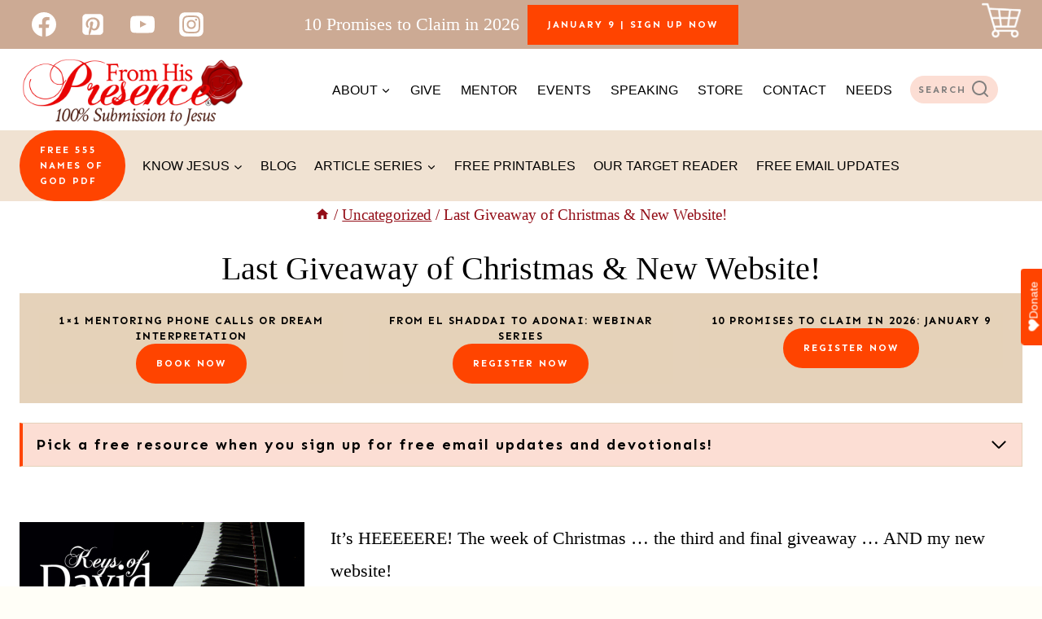

--- FILE ---
content_type: text/html; charset=UTF-8
request_url: https://www.fromhispresence.com/last-giveaway-of-christmas-and-new-website/
body_size: 51455
content:
<!doctype html>
<html lang="en-US" class="no-js" itemtype="https://schema.org/Blog" itemscope>
<head>
	<meta charset="UTF-8">
	<meta name="viewport" content="width=device-width, initial-scale=1, minimum-scale=1">
	<meta name='robots' content='index, follow, max-image-preview:large, max-snippet:-1, max-video-preview:-1' />

	<!-- This site is optimized with the Yoast SEO plugin v25.9 - https://yoast.com/wordpress/plugins/seo/ -->
	<title>Last Giveaway of Christmas &amp; New Website! - From His Presence®</title>
<link data-rocket-prefetch href="https://cdn.shareaholic.net" rel="dns-prefetch">
<link data-rocket-prefetch href="https://wp.me" rel="dns-prefetch">
<link data-rocket-prefetch href="https://donorbox.org" rel="dns-prefetch">
<link data-rocket-prefetch href="https://fonts.googleapis.com" rel="dns-prefetch">
<link data-rocket-prefetch href="https://static.getclicky.com" rel="dns-prefetch">
<link data-rocket-prefetch href="https://www.youtube.com" rel="dns-prefetch">
<link data-rocket-prefetch href="https://f.convertkit.com" rel="dns-prefetch">
<link data-rocket-prefetch href="https://stats.wp.com" rel="dns-prefetch">
<link data-rocket-prefetch href="https://partner.shareaholic.com" rel="dns-prefetch"><link rel="preload" data-rocket-preload as="image" href="https://www.fromhispresence.com/wp-content/uploads/2014/03/Keys-of-David-cover-art-med-jpg.jpg" imagesrcset="https://www.fromhispresence.com/wp-content/uploads/2014/03/Keys-of-David-cover-art-med-jpg.jpg 350w, https://www.fromhispresence.com/wp-content/uploads/2014/03/Keys-of-David-cover-art-med-jpg-300x267.jpg 300w" imagesizes="(max-width: 350px) 100vw, 350px" fetchpriority="high">
	<meta name="description" content="The last giveaway of Christmas is for the Keys of David solo piano album!" />
	<link rel="canonical" href="https://www.fromhispresence.com/last-giveaway-of-christmas-and-new-website/" />
	<meta property="og:locale" content="en_US" />
	<meta property="og:type" content="article" />
	<meta property="og:title" content="Last Giveaway of Christmas &amp; New Website! - From His Presence®" />
	<meta property="og:description" content="The last giveaway of Christmas is for the Keys of David solo piano album!" />
	<meta property="og:url" content="https://www.fromhispresence.com/last-giveaway-of-christmas-and-new-website/" />
	<meta property="og:site_name" content="From His Presence®" />
	<meta property="article:publisher" content="http://www.facebook.com/fromhispresence" />
	<meta property="article:author" content="https://www.facebook.com/fromhispresence" />
	<meta property="article:published_time" content="2015-12-21T10:58:27+00:00" />
	<meta property="article:modified_time" content="2015-12-21T11:16:00+00:00" />
	<meta property="og:image" content="https://www.fromhispresence.com/wp-content/uploads/2014/03/Keys-of-David-cover-art-med-jpg.jpg" />
	<meta property="og:image:width" content="350" />
	<meta property="og:image:height" content="311" />
	<meta property="og:image:type" content="image/jpeg" />
	<meta name="author" content="Jamie Rohrbaugh" />
	<meta name="twitter:label1" content="Written by" />
	<meta name="twitter:data1" content="Jamie Rohrbaugh" />
	<meta name="twitter:label2" content="Est. reading time" />
	<meta name="twitter:data2" content="3 minutes" />
	<script type="application/ld+json" class="yoast-schema-graph">{"@context":"https://schema.org","@graph":[{"@type":"Article","@id":"https://www.fromhispresence.com/last-giveaway-of-christmas-and-new-website/#article","isPartOf":{"@id":"https://www.fromhispresence.com/last-giveaway-of-christmas-and-new-website/"},"author":{"name":"Jamie Rohrbaugh","@id":"https://www.fromhispresence.com/#/schema/person/1bf9321ef180c7907167e1e3e3144f86"},"headline":"Last Giveaway of Christmas &#038; New Website!","datePublished":"2015-12-21T10:58:27+00:00","dateModified":"2015-12-21T11:16:00+00:00","mainEntityOfPage":{"@id":"https://www.fromhispresence.com/last-giveaway-of-christmas-and-new-website/"},"wordCount":545,"commentCount":23,"publisher":{"@id":"https://www.fromhispresence.com/#organization"},"image":{"@id":"https://www.fromhispresence.com/last-giveaway-of-christmas-and-new-website/#primaryimage"},"thumbnailUrl":"https://www.fromhispresence.com/wp-content/uploads/2014/03/Keys-of-David-cover-art-med-jpg.jpg","inLanguage":"en-US","potentialAction":[{"@type":"CommentAction","name":"Comment","target":["https://www.fromhispresence.com/last-giveaway-of-christmas-and-new-website/#respond"]}]},{"@type":"WebPage","@id":"https://www.fromhispresence.com/last-giveaway-of-christmas-and-new-website/","url":"https://www.fromhispresence.com/last-giveaway-of-christmas-and-new-website/","name":"Last Giveaway of Christmas & New Website! - From His Presence®","isPartOf":{"@id":"https://www.fromhispresence.com/#website"},"primaryImageOfPage":{"@id":"https://www.fromhispresence.com/last-giveaway-of-christmas-and-new-website/#primaryimage"},"image":{"@id":"https://www.fromhispresence.com/last-giveaway-of-christmas-and-new-website/#primaryimage"},"thumbnailUrl":"https://www.fromhispresence.com/wp-content/uploads/2014/03/Keys-of-David-cover-art-med-jpg.jpg","datePublished":"2015-12-21T10:58:27+00:00","dateModified":"2015-12-21T11:16:00+00:00","description":"The last giveaway of Christmas is for the Keys of David solo piano album!","breadcrumb":{"@id":"https://www.fromhispresence.com/last-giveaway-of-christmas-and-new-website/#breadcrumb"},"inLanguage":"en-US","potentialAction":[{"@type":"ReadAction","target":["https://www.fromhispresence.com/last-giveaway-of-christmas-and-new-website/"]}]},{"@type":"ImageObject","inLanguage":"en-US","@id":"https://www.fromhispresence.com/last-giveaway-of-christmas-and-new-website/#primaryimage","url":"https://www.fromhispresence.com/wp-content/uploads/2014/03/Keys-of-David-cover-art-med-jpg.jpg","contentUrl":"https://www.fromhispresence.com/wp-content/uploads/2014/03/Keys-of-David-cover-art-med-jpg.jpg","width":350,"height":311},{"@type":"BreadcrumbList","@id":"https://www.fromhispresence.com/last-giveaway-of-christmas-and-new-website/#breadcrumb","itemListElement":[{"@type":"ListItem","position":1,"name":"Blog","item":"https://www.fromhispresence.com/blog-2/"},{"@type":"ListItem","position":2,"name":"Last Giveaway of Christmas &#038; New Website!"}]},{"@type":"WebSite","@id":"https://www.fromhispresence.com/#website","url":"https://www.fromhispresence.com/","name":"From His Presence®","description":"Your Life Can Be Heaven on Earth","publisher":{"@id":"https://www.fromhispresence.com/#organization"},"potentialAction":[{"@type":"SearchAction","target":{"@type":"EntryPoint","urlTemplate":"https://www.fromhispresence.com/?s={search_term_string}"},"query-input":{"@type":"PropertyValueSpecification","valueRequired":true,"valueName":"search_term_string"}}],"inLanguage":"en-US"},{"@type":"Organization","@id":"https://www.fromhispresence.com/#organization","name":"From His Presence®","url":"https://www.fromhispresence.com/","logo":{"@type":"ImageObject","inLanguage":"en-US","@id":"https://www.fromhispresence.com/#/schema/logo/image/","url":"https://www.fromhispresence.com/wp-content/uploads/2025/04/From-His-Presence-header-Captivating-theme-R-100-submission-to-Jesus-full-res-centered.png","contentUrl":"https://www.fromhispresence.com/wp-content/uploads/2025/04/From-His-Presence-header-Captivating-theme-R-100-submission-to-Jesus-full-res-centered.png","width":720,"height":250,"caption":"From His Presence®"},"image":{"@id":"https://www.fromhispresence.com/#/schema/logo/image/"},"sameAs":["http://www.facebook.com/fromhispresence","https://x.com/Fromhispresence","http://www.instagram.com/jamierohrbaugh","http://www.pinterest.com/jamierohrbaugh7"]},{"@type":"Person","@id":"https://www.fromhispresence.com/#/schema/person/1bf9321ef180c7907167e1e3e3144f86","name":"Jamie Rohrbaugh","description":"Jamie Rohrbaugh is an author and speaker who teaches people to manifest victory in every facet of life. She believes that you have a God-given destiny of righteousness, peace, power, wealth, and joy in God, and that these things are freely available to you through personal relationship with Jesus Christ. Jamie's work has been featured on YouVersion, The Elijah List, Charisma Magazine, Intercessors for America, iBelieve.com, Spirit Fuel, Crosswalk.com, and other outlets. Her podcast, Take Your Territory with Jamie Rohrbaugh, is available on iTunes and Spotify.","sameAs":["http://www.fromhispresence.com","https://www.facebook.com/fromhispresence","https://www.instagram.com/jamierohrbaugh/","https://www.pinterest.com/jamierohrbaugh7/","https://www.youtube.com/channel/UCT1DfPVIqeJDAkMiMQIwj1w"]}]}</script>
	<!-- / Yoast SEO plugin. -->


<link rel='dns-prefetch' href='//v0.wordpress.com' />
<link rel="alternate" type="application/rss+xml" title="From His Presence® &raquo; Feed" href="https://www.fromhispresence.com/feed/" />
<link rel="alternate" type="application/rss+xml" title="From His Presence® &raquo; Comments Feed" href="https://www.fromhispresence.com/comments/feed/" />
			<script>document.documentElement.classList.remove( 'no-js' );</script>
			<link rel="alternate" type="application/rss+xml" title="From His Presence® &raquo; Last Giveaway of Christmas &#038; New Website! Comments Feed" href="https://www.fromhispresence.com/last-giveaway-of-christmas-and-new-website/feed/" />
<link rel="alternate" title="oEmbed (JSON)" type="application/json+oembed" href="https://www.fromhispresence.com/wp-json/oembed/1.0/embed?url=https%3A%2F%2Fwww.fromhispresence.com%2Flast-giveaway-of-christmas-and-new-website%2F" />
<link rel="alternate" title="oEmbed (XML)" type="text/xml+oembed" href="https://www.fromhispresence.com/wp-json/oembed/1.0/embed?url=https%3A%2F%2Fwww.fromhispresence.com%2Flast-giveaway-of-christmas-and-new-website%2F&#038;format=xml" />
<!-- Shareaholic - https://www.shareaholic.com -->
<link rel='preload' href='//cdn.shareaholic.net/assets/pub/shareaholic.js' as='script'/>
<script data-no-minify='1' data-cfasync='false'>
_SHR_SETTINGS = {"endpoints":{"local_recs_url":"https:\/\/www.fromhispresence.com\/wp-admin\/admin-ajax.php?action=shareaholic_permalink_related","ajax_url":"https:\/\/www.fromhispresence.com\/wp-admin\/admin-ajax.php","share_counts_url":"https:\/\/www.fromhispresence.com\/wp-admin\/admin-ajax.php?action=shareaholic_share_counts_api"},"site_id":"aea25acb21e93b4f5b89a4ff23130b6c","url_components":{"year":"2015","monthnum":"12","day":"21","hour":"05","minute":"58","second":"27","post_id":"8828","postname":"last-giveaway-of-christmas-and-new-website","category":"uncategorized"}};
</script>
<script data-no-minify='1' data-cfasync='false' src='//cdn.shareaholic.net/assets/pub/shareaholic.js' data-shr-siteid='aea25acb21e93b4f5b89a4ff23130b6c' async ></script>

<!-- Shareaholic Content Tags -->
<meta name='shareaholic:site_name' content='From His Presence®' />
<meta name='shareaholic:language' content='en-US' />
<meta name='shareaholic:url' content='https://www.fromhispresence.com/last-giveaway-of-christmas-and-new-website/' />
<meta name='shareaholic:keywords' content='tag:keys of david, type:post' />
<meta name='shareaholic:article_published_time' content='2015-12-21T05:58:27-05:00' />
<meta name='shareaholic:article_modified_time' content='2015-12-21T06:16:00-05:00' />
<meta name='shareaholic:shareable_page' content='true' />
<meta name='shareaholic:article_author_name' content='Jamie Rohrbaugh' />
<meta name='shareaholic:site_id' content='aea25acb21e93b4f5b89a4ff23130b6c' />
<meta name='shareaholic:wp_version' content='9.7.13' />
<meta name='shareaholic:image' content='https://www.fromhispresence.com/wp-content/uploads/2014/03/Keys-of-David-cover-art-med-jpg-300x267.jpg' />
<!-- Shareaholic Content Tags End -->

<!-- Shareaholic Open Graph Tags -->
<meta property='og:image' content='https://www.fromhispresence.com/wp-content/uploads/2014/03/Keys-of-David-cover-art-med-jpg.jpg' />
<!-- Shareaholic Open Graph Tags End -->
		<!-- This site uses the Google Analytics by MonsterInsights plugin v9.6.0 - Using Analytics tracking - https://www.monsterinsights.com/ -->
		<!-- Note: MonsterInsights is not currently configured on this site. The site owner needs to authenticate with Google Analytics in the MonsterInsights settings panel. -->
					<!-- No tracking code set -->
				<!-- / Google Analytics by MonsterInsights -->
		<style id='wp-img-auto-sizes-contain-inline-css'>
img:is([sizes=auto i],[sizes^="auto," i]){contain-intrinsic-size:3000px 1500px}
/*# sourceURL=wp-img-auto-sizes-contain-inline-css */
</style>
<link rel='stylesheet' id='kadence-blocks-rowlayout-css' href='https://www.fromhispresence.com/wp-content/plugins/kadence-blocks/dist/style-blocks-rowlayout.css?ver=3.5.31' media='all' />
<link rel='stylesheet' id='kadence-blocks-column-css' href='https://www.fromhispresence.com/wp-content/plugins/kadence-blocks/dist/style-blocks-column.css?ver=3.5.31' media='all' />
<link rel='stylesheet' id='kadence-blocks-accordion-css' href='https://www.fromhispresence.com/wp-content/plugins/kadence-blocks/dist/style-blocks-accordion.css?ver=3.5.31' media='all' />
<link rel='stylesheet' id='kadence-blocks-image-css' href='https://www.fromhispresence.com/wp-content/plugins/kadence-blocks/dist/style-blocks-image.css?ver=3.5.31' media='all' />
<style id='kadence-blocks-advancedheading-inline-css'>
.wp-block-kadence-advancedheading mark{background:transparent;border-style:solid;border-width:0}.wp-block-kadence-advancedheading mark.kt-highlight{color:#f76a0c;}.kb-adv-heading-icon{display: inline-flex;justify-content: center;align-items: center;} .is-layout-constrained > .kb-advanced-heading-link {display: block;}.single-content .kadence-advanced-heading-wrapper h1, .single-content .kadence-advanced-heading-wrapper h2, .single-content .kadence-advanced-heading-wrapper h3, .single-content .kadence-advanced-heading-wrapper h4, .single-content .kadence-advanced-heading-wrapper h5, .single-content .kadence-advanced-heading-wrapper h6 {margin: 1.5em 0 .5em;}.single-content .kadence-advanced-heading-wrapper+* { margin-top:0;}.kb-screen-reader-text{position:absolute;width:1px;height:1px;padding:0;margin:-1px;overflow:hidden;clip:rect(0,0,0,0);}
/*# sourceURL=kadence-blocks-advancedheading-inline-css */
</style>
<link rel='stylesheet' id='sbi_styles-css' href='https://www.fromhispresence.com/wp-content/plugins/instagram-feed/css/sbi-styles.min.css?ver=6.9.1' media='all' />
<style id='wp-emoji-styles-inline-css'>

	img.wp-smiley, img.emoji {
		display: inline !important;
		border: none !important;
		box-shadow: none !important;
		height: 1em !important;
		width: 1em !important;
		margin: 0 0.07em !important;
		vertical-align: -0.1em !important;
		background: none !important;
		padding: 0 !important;
	}
/*# sourceURL=wp-emoji-styles-inline-css */
</style>
<style id='wp-block-library-inline-css'>
:root{--wp-block-synced-color:#7a00df;--wp-block-synced-color--rgb:122,0,223;--wp-bound-block-color:var(--wp-block-synced-color);--wp-editor-canvas-background:#ddd;--wp-admin-theme-color:#007cba;--wp-admin-theme-color--rgb:0,124,186;--wp-admin-theme-color-darker-10:#006ba1;--wp-admin-theme-color-darker-10--rgb:0,107,160.5;--wp-admin-theme-color-darker-20:#005a87;--wp-admin-theme-color-darker-20--rgb:0,90,135;--wp-admin-border-width-focus:2px}@media (min-resolution:192dpi){:root{--wp-admin-border-width-focus:1.5px}}.wp-element-button{cursor:pointer}:root .has-very-light-gray-background-color{background-color:#eee}:root .has-very-dark-gray-background-color{background-color:#313131}:root .has-very-light-gray-color{color:#eee}:root .has-very-dark-gray-color{color:#313131}:root .has-vivid-green-cyan-to-vivid-cyan-blue-gradient-background{background:linear-gradient(135deg,#00d084,#0693e3)}:root .has-purple-crush-gradient-background{background:linear-gradient(135deg,#34e2e4,#4721fb 50%,#ab1dfe)}:root .has-hazy-dawn-gradient-background{background:linear-gradient(135deg,#faaca8,#dad0ec)}:root .has-subdued-olive-gradient-background{background:linear-gradient(135deg,#fafae1,#67a671)}:root .has-atomic-cream-gradient-background{background:linear-gradient(135deg,#fdd79a,#004a59)}:root .has-nightshade-gradient-background{background:linear-gradient(135deg,#330968,#31cdcf)}:root .has-midnight-gradient-background{background:linear-gradient(135deg,#020381,#2874fc)}:root{--wp--preset--font-size--normal:16px;--wp--preset--font-size--huge:42px}.has-regular-font-size{font-size:1em}.has-larger-font-size{font-size:2.625em}.has-normal-font-size{font-size:var(--wp--preset--font-size--normal)}.has-huge-font-size{font-size:var(--wp--preset--font-size--huge)}.has-text-align-center{text-align:center}.has-text-align-left{text-align:left}.has-text-align-right{text-align:right}.has-fit-text{white-space:nowrap!important}#end-resizable-editor-section{display:none}.aligncenter{clear:both}.items-justified-left{justify-content:flex-start}.items-justified-center{justify-content:center}.items-justified-right{justify-content:flex-end}.items-justified-space-between{justify-content:space-between}.screen-reader-text{border:0;clip-path:inset(50%);height:1px;margin:-1px;overflow:hidden;padding:0;position:absolute;width:1px;word-wrap:normal!important}.screen-reader-text:focus{background-color:#ddd;clip-path:none;color:#444;display:block;font-size:1em;height:auto;left:5px;line-height:normal;padding:15px 23px 14px;text-decoration:none;top:5px;width:auto;z-index:100000}html :where(.has-border-color){border-style:solid}html :where([style*=border-top-color]){border-top-style:solid}html :where([style*=border-right-color]){border-right-style:solid}html :where([style*=border-bottom-color]){border-bottom-style:solid}html :where([style*=border-left-color]){border-left-style:solid}html :where([style*=border-width]){border-style:solid}html :where([style*=border-top-width]){border-top-style:solid}html :where([style*=border-right-width]){border-right-style:solid}html :where([style*=border-bottom-width]){border-bottom-style:solid}html :where([style*=border-left-width]){border-left-style:solid}html :where(img[class*=wp-image-]){height:auto;max-width:100%}:where(figure){margin:0 0 1em}html :where(.is-position-sticky){--wp-admin--admin-bar--position-offset:var(--wp-admin--admin-bar--height,0px)}@media screen and (max-width:600px){html :where(.is-position-sticky){--wp-admin--admin-bar--position-offset:0px}}
.has-text-align-justify{text-align:justify;}

/*# sourceURL=wp-block-library-inline-css */
</style><style id='wp-block-heading-inline-css'>
h1:where(.wp-block-heading).has-background,h2:where(.wp-block-heading).has-background,h3:where(.wp-block-heading).has-background,h4:where(.wp-block-heading).has-background,h5:where(.wp-block-heading).has-background,h6:where(.wp-block-heading).has-background{padding:1.25em 2.375em}h1.has-text-align-left[style*=writing-mode]:where([style*=vertical-lr]),h1.has-text-align-right[style*=writing-mode]:where([style*=vertical-rl]),h2.has-text-align-left[style*=writing-mode]:where([style*=vertical-lr]),h2.has-text-align-right[style*=writing-mode]:where([style*=vertical-rl]),h3.has-text-align-left[style*=writing-mode]:where([style*=vertical-lr]),h3.has-text-align-right[style*=writing-mode]:where([style*=vertical-rl]),h4.has-text-align-left[style*=writing-mode]:where([style*=vertical-lr]),h4.has-text-align-right[style*=writing-mode]:where([style*=vertical-rl]),h5.has-text-align-left[style*=writing-mode]:where([style*=vertical-lr]),h5.has-text-align-right[style*=writing-mode]:where([style*=vertical-rl]),h6.has-text-align-left[style*=writing-mode]:where([style*=vertical-lr]),h6.has-text-align-right[style*=writing-mode]:where([style*=vertical-rl]){rotate:180deg}
/*# sourceURL=https://www.fromhispresence.com/wp-includes/blocks/heading/style.min.css */
</style>
<style id='wp-block-image-inline-css'>
.wp-block-image>a,.wp-block-image>figure>a{display:inline-block}.wp-block-image img{box-sizing:border-box;height:auto;max-width:100%;vertical-align:bottom}@media not (prefers-reduced-motion){.wp-block-image img.hide{visibility:hidden}.wp-block-image img.show{animation:show-content-image .4s}}.wp-block-image[style*=border-radius] img,.wp-block-image[style*=border-radius]>a{border-radius:inherit}.wp-block-image.has-custom-border img{box-sizing:border-box}.wp-block-image.aligncenter{text-align:center}.wp-block-image.alignfull>a,.wp-block-image.alignwide>a{width:100%}.wp-block-image.alignfull img,.wp-block-image.alignwide img{height:auto;width:100%}.wp-block-image .aligncenter,.wp-block-image .alignleft,.wp-block-image .alignright,.wp-block-image.aligncenter,.wp-block-image.alignleft,.wp-block-image.alignright{display:table}.wp-block-image .aligncenter>figcaption,.wp-block-image .alignleft>figcaption,.wp-block-image .alignright>figcaption,.wp-block-image.aligncenter>figcaption,.wp-block-image.alignleft>figcaption,.wp-block-image.alignright>figcaption{caption-side:bottom;display:table-caption}.wp-block-image .alignleft{float:left;margin:.5em 1em .5em 0}.wp-block-image .alignright{float:right;margin:.5em 0 .5em 1em}.wp-block-image .aligncenter{margin-left:auto;margin-right:auto}.wp-block-image :where(figcaption){margin-bottom:1em;margin-top:.5em}.wp-block-image.is-style-circle-mask img{border-radius:9999px}@supports ((-webkit-mask-image:none) or (mask-image:none)) or (-webkit-mask-image:none){.wp-block-image.is-style-circle-mask img{border-radius:0;-webkit-mask-image:url('data:image/svg+xml;utf8,<svg viewBox="0 0 100 100" xmlns="http://www.w3.org/2000/svg"><circle cx="50" cy="50" r="50"/></svg>');mask-image:url('data:image/svg+xml;utf8,<svg viewBox="0 0 100 100" xmlns="http://www.w3.org/2000/svg"><circle cx="50" cy="50" r="50"/></svg>');mask-mode:alpha;-webkit-mask-position:center;mask-position:center;-webkit-mask-repeat:no-repeat;mask-repeat:no-repeat;-webkit-mask-size:contain;mask-size:contain}}:root :where(.wp-block-image.is-style-rounded img,.wp-block-image .is-style-rounded img){border-radius:9999px}.wp-block-image figure{margin:0}.wp-lightbox-container{display:flex;flex-direction:column;position:relative}.wp-lightbox-container img{cursor:zoom-in}.wp-lightbox-container img:hover+button{opacity:1}.wp-lightbox-container button{align-items:center;backdrop-filter:blur(16px) saturate(180%);background-color:#5a5a5a40;border:none;border-radius:4px;cursor:zoom-in;display:flex;height:20px;justify-content:center;opacity:0;padding:0;position:absolute;right:16px;text-align:center;top:16px;width:20px;z-index:100}@media not (prefers-reduced-motion){.wp-lightbox-container button{transition:opacity .2s ease}}.wp-lightbox-container button:focus-visible{outline:3px auto #5a5a5a40;outline:3px auto -webkit-focus-ring-color;outline-offset:3px}.wp-lightbox-container button:hover{cursor:pointer;opacity:1}.wp-lightbox-container button:focus{opacity:1}.wp-lightbox-container button:focus,.wp-lightbox-container button:hover,.wp-lightbox-container button:not(:hover):not(:active):not(.has-background){background-color:#5a5a5a40;border:none}.wp-lightbox-overlay{box-sizing:border-box;cursor:zoom-out;height:100vh;left:0;overflow:hidden;position:fixed;top:0;visibility:hidden;width:100%;z-index:100000}.wp-lightbox-overlay .close-button{align-items:center;cursor:pointer;display:flex;justify-content:center;min-height:40px;min-width:40px;padding:0;position:absolute;right:calc(env(safe-area-inset-right) + 16px);top:calc(env(safe-area-inset-top) + 16px);z-index:5000000}.wp-lightbox-overlay .close-button:focus,.wp-lightbox-overlay .close-button:hover,.wp-lightbox-overlay .close-button:not(:hover):not(:active):not(.has-background){background:none;border:none}.wp-lightbox-overlay .lightbox-image-container{height:var(--wp--lightbox-container-height);left:50%;overflow:hidden;position:absolute;top:50%;transform:translate(-50%,-50%);transform-origin:top left;width:var(--wp--lightbox-container-width);z-index:9999999999}.wp-lightbox-overlay .wp-block-image{align-items:center;box-sizing:border-box;display:flex;height:100%;justify-content:center;margin:0;position:relative;transform-origin:0 0;width:100%;z-index:3000000}.wp-lightbox-overlay .wp-block-image img{height:var(--wp--lightbox-image-height);min-height:var(--wp--lightbox-image-height);min-width:var(--wp--lightbox-image-width);width:var(--wp--lightbox-image-width)}.wp-lightbox-overlay .wp-block-image figcaption{display:none}.wp-lightbox-overlay button{background:none;border:none}.wp-lightbox-overlay .scrim{background-color:#fff;height:100%;opacity:.9;position:absolute;width:100%;z-index:2000000}.wp-lightbox-overlay.active{visibility:visible}@media not (prefers-reduced-motion){.wp-lightbox-overlay.active{animation:turn-on-visibility .25s both}.wp-lightbox-overlay.active img{animation:turn-on-visibility .35s both}.wp-lightbox-overlay.show-closing-animation:not(.active){animation:turn-off-visibility .35s both}.wp-lightbox-overlay.show-closing-animation:not(.active) img{animation:turn-off-visibility .25s both}.wp-lightbox-overlay.zoom.active{animation:none;opacity:1;visibility:visible}.wp-lightbox-overlay.zoom.active .lightbox-image-container{animation:lightbox-zoom-in .4s}.wp-lightbox-overlay.zoom.active .lightbox-image-container img{animation:none}.wp-lightbox-overlay.zoom.active .scrim{animation:turn-on-visibility .4s forwards}.wp-lightbox-overlay.zoom.show-closing-animation:not(.active){animation:none}.wp-lightbox-overlay.zoom.show-closing-animation:not(.active) .lightbox-image-container{animation:lightbox-zoom-out .4s}.wp-lightbox-overlay.zoom.show-closing-animation:not(.active) .lightbox-image-container img{animation:none}.wp-lightbox-overlay.zoom.show-closing-animation:not(.active) .scrim{animation:turn-off-visibility .4s forwards}}@keyframes show-content-image{0%{visibility:hidden}99%{visibility:hidden}to{visibility:visible}}@keyframes turn-on-visibility{0%{opacity:0}to{opacity:1}}@keyframes turn-off-visibility{0%{opacity:1;visibility:visible}99%{opacity:0;visibility:visible}to{opacity:0;visibility:hidden}}@keyframes lightbox-zoom-in{0%{transform:translate(calc((-100vw + var(--wp--lightbox-scrollbar-width))/2 + var(--wp--lightbox-initial-left-position)),calc(-50vh + var(--wp--lightbox-initial-top-position))) scale(var(--wp--lightbox-scale))}to{transform:translate(-50%,-50%) scale(1)}}@keyframes lightbox-zoom-out{0%{transform:translate(-50%,-50%) scale(1);visibility:visible}99%{visibility:visible}to{transform:translate(calc((-100vw + var(--wp--lightbox-scrollbar-width))/2 + var(--wp--lightbox-initial-left-position)),calc(-50vh + var(--wp--lightbox-initial-top-position))) scale(var(--wp--lightbox-scale));visibility:hidden}}
/*# sourceURL=https://www.fromhispresence.com/wp-includes/blocks/image/style.min.css */
</style>
<style id='wp-block-list-inline-css'>
ol,ul{box-sizing:border-box}:root :where(.wp-block-list.has-background){padding:1.25em 2.375em}
/*# sourceURL=https://www.fromhispresence.com/wp-includes/blocks/list/style.min.css */
</style>
<style id='wp-block-buttons-inline-css'>
.wp-block-buttons{box-sizing:border-box}.wp-block-buttons.is-vertical{flex-direction:column}.wp-block-buttons.is-vertical>.wp-block-button:last-child{margin-bottom:0}.wp-block-buttons>.wp-block-button{display:inline-block;margin:0}.wp-block-buttons.is-content-justification-left{justify-content:flex-start}.wp-block-buttons.is-content-justification-left.is-vertical{align-items:flex-start}.wp-block-buttons.is-content-justification-center{justify-content:center}.wp-block-buttons.is-content-justification-center.is-vertical{align-items:center}.wp-block-buttons.is-content-justification-right{justify-content:flex-end}.wp-block-buttons.is-content-justification-right.is-vertical{align-items:flex-end}.wp-block-buttons.is-content-justification-space-between{justify-content:space-between}.wp-block-buttons.aligncenter{text-align:center}.wp-block-buttons:not(.is-content-justification-space-between,.is-content-justification-right,.is-content-justification-left,.is-content-justification-center) .wp-block-button.aligncenter{margin-left:auto;margin-right:auto;width:100%}.wp-block-buttons[style*=text-decoration] .wp-block-button,.wp-block-buttons[style*=text-decoration] .wp-block-button__link{text-decoration:inherit}.wp-block-buttons.has-custom-font-size .wp-block-button__link{font-size:inherit}.wp-block-buttons .wp-block-button__link{width:100%}.wp-block-button.aligncenter{text-align:center}
/*# sourceURL=https://www.fromhispresence.com/wp-includes/blocks/buttons/style.min.css */
</style>
<style id='wp-block-embed-inline-css'>
.wp-block-embed.alignleft,.wp-block-embed.alignright,.wp-block[data-align=left]>[data-type="core/embed"],.wp-block[data-align=right]>[data-type="core/embed"]{max-width:360px;width:100%}.wp-block-embed.alignleft .wp-block-embed__wrapper,.wp-block-embed.alignright .wp-block-embed__wrapper,.wp-block[data-align=left]>[data-type="core/embed"] .wp-block-embed__wrapper,.wp-block[data-align=right]>[data-type="core/embed"] .wp-block-embed__wrapper{min-width:280px}.wp-block-cover .wp-block-embed{min-height:240px;min-width:320px}.wp-block-embed{overflow-wrap:break-word}.wp-block-embed :where(figcaption){margin-bottom:1em;margin-top:.5em}.wp-block-embed iframe{max-width:100%}.wp-block-embed__wrapper{position:relative}.wp-embed-responsive .wp-has-aspect-ratio .wp-block-embed__wrapper:before{content:"";display:block;padding-top:50%}.wp-embed-responsive .wp-has-aspect-ratio iframe{bottom:0;height:100%;left:0;position:absolute;right:0;top:0;width:100%}.wp-embed-responsive .wp-embed-aspect-21-9 .wp-block-embed__wrapper:before{padding-top:42.85%}.wp-embed-responsive .wp-embed-aspect-18-9 .wp-block-embed__wrapper:before{padding-top:50%}.wp-embed-responsive .wp-embed-aspect-16-9 .wp-block-embed__wrapper:before{padding-top:56.25%}.wp-embed-responsive .wp-embed-aspect-4-3 .wp-block-embed__wrapper:before{padding-top:75%}.wp-embed-responsive .wp-embed-aspect-1-1 .wp-block-embed__wrapper:before{padding-top:100%}.wp-embed-responsive .wp-embed-aspect-9-16 .wp-block-embed__wrapper:before{padding-top:177.77%}.wp-embed-responsive .wp-embed-aspect-1-2 .wp-block-embed__wrapper:before{padding-top:200%}
/*# sourceURL=https://www.fromhispresence.com/wp-includes/blocks/embed/style.min.css */
</style>
<style id='wp-block-paragraph-inline-css'>
.is-small-text{font-size:.875em}.is-regular-text{font-size:1em}.is-large-text{font-size:2.25em}.is-larger-text{font-size:3em}.has-drop-cap:not(:focus):first-letter{float:left;font-size:8.4em;font-style:normal;font-weight:100;line-height:.68;margin:.05em .1em 0 0;text-transform:uppercase}body.rtl .has-drop-cap:not(:focus):first-letter{float:none;margin-left:.1em}p.has-drop-cap.has-background{overflow:hidden}:root :where(p.has-background){padding:1.25em 2.375em}:where(p.has-text-color:not(.has-link-color)) a{color:inherit}p.has-text-align-left[style*="writing-mode:vertical-lr"],p.has-text-align-right[style*="writing-mode:vertical-rl"]{rotate:180deg}
/*# sourceURL=https://www.fromhispresence.com/wp-includes/blocks/paragraph/style.min.css */
</style>
<style id='wp-block-social-links-inline-css'>
.wp-block-social-links{background:none;box-sizing:border-box;margin-left:0;padding-left:0;padding-right:0;text-indent:0}.wp-block-social-links .wp-social-link a,.wp-block-social-links .wp-social-link a:hover{border-bottom:0;box-shadow:none;text-decoration:none}.wp-block-social-links .wp-social-link svg{height:1em;width:1em}.wp-block-social-links .wp-social-link span:not(.screen-reader-text){font-size:.65em;margin-left:.5em;margin-right:.5em}.wp-block-social-links.has-small-icon-size{font-size:16px}.wp-block-social-links,.wp-block-social-links.has-normal-icon-size{font-size:24px}.wp-block-social-links.has-large-icon-size{font-size:36px}.wp-block-social-links.has-huge-icon-size{font-size:48px}.wp-block-social-links.aligncenter{display:flex;justify-content:center}.wp-block-social-links.alignright{justify-content:flex-end}.wp-block-social-link{border-radius:9999px;display:block}@media not (prefers-reduced-motion){.wp-block-social-link{transition:transform .1s ease}}.wp-block-social-link{height:auto}.wp-block-social-link a{align-items:center;display:flex;line-height:0}.wp-block-social-link:hover{transform:scale(1.1)}.wp-block-social-links .wp-block-social-link.wp-social-link{display:inline-block;margin:0;padding:0}.wp-block-social-links .wp-block-social-link.wp-social-link .wp-block-social-link-anchor,.wp-block-social-links .wp-block-social-link.wp-social-link .wp-block-social-link-anchor svg,.wp-block-social-links .wp-block-social-link.wp-social-link .wp-block-social-link-anchor:active,.wp-block-social-links .wp-block-social-link.wp-social-link .wp-block-social-link-anchor:hover,.wp-block-social-links .wp-block-social-link.wp-social-link .wp-block-social-link-anchor:visited{color:currentColor;fill:currentColor}:where(.wp-block-social-links:not(.is-style-logos-only)) .wp-social-link{background-color:#f0f0f0;color:#444}:where(.wp-block-social-links:not(.is-style-logos-only)) .wp-social-link-amazon{background-color:#f90;color:#fff}:where(.wp-block-social-links:not(.is-style-logos-only)) .wp-social-link-bandcamp{background-color:#1ea0c3;color:#fff}:where(.wp-block-social-links:not(.is-style-logos-only)) .wp-social-link-behance{background-color:#0757fe;color:#fff}:where(.wp-block-social-links:not(.is-style-logos-only)) .wp-social-link-bluesky{background-color:#0a7aff;color:#fff}:where(.wp-block-social-links:not(.is-style-logos-only)) .wp-social-link-codepen{background-color:#1e1f26;color:#fff}:where(.wp-block-social-links:not(.is-style-logos-only)) .wp-social-link-deviantart{background-color:#02e49b;color:#fff}:where(.wp-block-social-links:not(.is-style-logos-only)) .wp-social-link-discord{background-color:#5865f2;color:#fff}:where(.wp-block-social-links:not(.is-style-logos-only)) .wp-social-link-dribbble{background-color:#e94c89;color:#fff}:where(.wp-block-social-links:not(.is-style-logos-only)) .wp-social-link-dropbox{background-color:#4280ff;color:#fff}:where(.wp-block-social-links:not(.is-style-logos-only)) .wp-social-link-etsy{background-color:#f45800;color:#fff}:where(.wp-block-social-links:not(.is-style-logos-only)) .wp-social-link-facebook{background-color:#0866ff;color:#fff}:where(.wp-block-social-links:not(.is-style-logos-only)) .wp-social-link-fivehundredpx{background-color:#000;color:#fff}:where(.wp-block-social-links:not(.is-style-logos-only)) .wp-social-link-flickr{background-color:#0461dd;color:#fff}:where(.wp-block-social-links:not(.is-style-logos-only)) .wp-social-link-foursquare{background-color:#e65678;color:#fff}:where(.wp-block-social-links:not(.is-style-logos-only)) .wp-social-link-github{background-color:#24292d;color:#fff}:where(.wp-block-social-links:not(.is-style-logos-only)) .wp-social-link-goodreads{background-color:#eceadd;color:#382110}:where(.wp-block-social-links:not(.is-style-logos-only)) .wp-social-link-google{background-color:#ea4434;color:#fff}:where(.wp-block-social-links:not(.is-style-logos-only)) .wp-social-link-gravatar{background-color:#1d4fc4;color:#fff}:where(.wp-block-social-links:not(.is-style-logos-only)) .wp-social-link-instagram{background-color:#f00075;color:#fff}:where(.wp-block-social-links:not(.is-style-logos-only)) .wp-social-link-lastfm{background-color:#e21b24;color:#fff}:where(.wp-block-social-links:not(.is-style-logos-only)) .wp-social-link-linkedin{background-color:#0d66c2;color:#fff}:where(.wp-block-social-links:not(.is-style-logos-only)) .wp-social-link-mastodon{background-color:#3288d4;color:#fff}:where(.wp-block-social-links:not(.is-style-logos-only)) .wp-social-link-medium{background-color:#000;color:#fff}:where(.wp-block-social-links:not(.is-style-logos-only)) .wp-social-link-meetup{background-color:#f6405f;color:#fff}:where(.wp-block-social-links:not(.is-style-logos-only)) .wp-social-link-patreon{background-color:#000;color:#fff}:where(.wp-block-social-links:not(.is-style-logos-only)) .wp-social-link-pinterest{background-color:#e60122;color:#fff}:where(.wp-block-social-links:not(.is-style-logos-only)) .wp-social-link-pocket{background-color:#ef4155;color:#fff}:where(.wp-block-social-links:not(.is-style-logos-only)) .wp-social-link-reddit{background-color:#ff4500;color:#fff}:where(.wp-block-social-links:not(.is-style-logos-only)) .wp-social-link-skype{background-color:#0478d7;color:#fff}:where(.wp-block-social-links:not(.is-style-logos-only)) .wp-social-link-snapchat{background-color:#fefc00;color:#fff;stroke:#000}:where(.wp-block-social-links:not(.is-style-logos-only)) .wp-social-link-soundcloud{background-color:#ff5600;color:#fff}:where(.wp-block-social-links:not(.is-style-logos-only)) .wp-social-link-spotify{background-color:#1bd760;color:#fff}:where(.wp-block-social-links:not(.is-style-logos-only)) .wp-social-link-telegram{background-color:#2aabee;color:#fff}:where(.wp-block-social-links:not(.is-style-logos-only)) .wp-social-link-threads{background-color:#000;color:#fff}:where(.wp-block-social-links:not(.is-style-logos-only)) .wp-social-link-tiktok{background-color:#000;color:#fff}:where(.wp-block-social-links:not(.is-style-logos-only)) .wp-social-link-tumblr{background-color:#011835;color:#fff}:where(.wp-block-social-links:not(.is-style-logos-only)) .wp-social-link-twitch{background-color:#6440a4;color:#fff}:where(.wp-block-social-links:not(.is-style-logos-only)) .wp-social-link-twitter{background-color:#1da1f2;color:#fff}:where(.wp-block-social-links:not(.is-style-logos-only)) .wp-social-link-vimeo{background-color:#1eb7ea;color:#fff}:where(.wp-block-social-links:not(.is-style-logos-only)) .wp-social-link-vk{background-color:#4680c2;color:#fff}:where(.wp-block-social-links:not(.is-style-logos-only)) .wp-social-link-wordpress{background-color:#3499cd;color:#fff}:where(.wp-block-social-links:not(.is-style-logos-only)) .wp-social-link-whatsapp{background-color:#25d366;color:#fff}:where(.wp-block-social-links:not(.is-style-logos-only)) .wp-social-link-x{background-color:#000;color:#fff}:where(.wp-block-social-links:not(.is-style-logos-only)) .wp-social-link-yelp{background-color:#d32422;color:#fff}:where(.wp-block-social-links:not(.is-style-logos-only)) .wp-social-link-youtube{background-color:red;color:#fff}:where(.wp-block-social-links.is-style-logos-only) .wp-social-link{background:none}:where(.wp-block-social-links.is-style-logos-only) .wp-social-link svg{height:1.25em;width:1.25em}:where(.wp-block-social-links.is-style-logos-only) .wp-social-link-amazon{color:#f90}:where(.wp-block-social-links.is-style-logos-only) .wp-social-link-bandcamp{color:#1ea0c3}:where(.wp-block-social-links.is-style-logos-only) .wp-social-link-behance{color:#0757fe}:where(.wp-block-social-links.is-style-logos-only) .wp-social-link-bluesky{color:#0a7aff}:where(.wp-block-social-links.is-style-logos-only) .wp-social-link-codepen{color:#1e1f26}:where(.wp-block-social-links.is-style-logos-only) .wp-social-link-deviantart{color:#02e49b}:where(.wp-block-social-links.is-style-logos-only) .wp-social-link-discord{color:#5865f2}:where(.wp-block-social-links.is-style-logos-only) .wp-social-link-dribbble{color:#e94c89}:where(.wp-block-social-links.is-style-logos-only) .wp-social-link-dropbox{color:#4280ff}:where(.wp-block-social-links.is-style-logos-only) .wp-social-link-etsy{color:#f45800}:where(.wp-block-social-links.is-style-logos-only) .wp-social-link-facebook{color:#0866ff}:where(.wp-block-social-links.is-style-logos-only) .wp-social-link-fivehundredpx{color:#000}:where(.wp-block-social-links.is-style-logos-only) .wp-social-link-flickr{color:#0461dd}:where(.wp-block-social-links.is-style-logos-only) .wp-social-link-foursquare{color:#e65678}:where(.wp-block-social-links.is-style-logos-only) .wp-social-link-github{color:#24292d}:where(.wp-block-social-links.is-style-logos-only) .wp-social-link-goodreads{color:#382110}:where(.wp-block-social-links.is-style-logos-only) .wp-social-link-google{color:#ea4434}:where(.wp-block-social-links.is-style-logos-only) .wp-social-link-gravatar{color:#1d4fc4}:where(.wp-block-social-links.is-style-logos-only) .wp-social-link-instagram{color:#f00075}:where(.wp-block-social-links.is-style-logos-only) .wp-social-link-lastfm{color:#e21b24}:where(.wp-block-social-links.is-style-logos-only) .wp-social-link-linkedin{color:#0d66c2}:where(.wp-block-social-links.is-style-logos-only) .wp-social-link-mastodon{color:#3288d4}:where(.wp-block-social-links.is-style-logos-only) .wp-social-link-medium{color:#000}:where(.wp-block-social-links.is-style-logos-only) .wp-social-link-meetup{color:#f6405f}:where(.wp-block-social-links.is-style-logos-only) .wp-social-link-patreon{color:#000}:where(.wp-block-social-links.is-style-logos-only) .wp-social-link-pinterest{color:#e60122}:where(.wp-block-social-links.is-style-logos-only) .wp-social-link-pocket{color:#ef4155}:where(.wp-block-social-links.is-style-logos-only) .wp-social-link-reddit{color:#ff4500}:where(.wp-block-social-links.is-style-logos-only) .wp-social-link-skype{color:#0478d7}:where(.wp-block-social-links.is-style-logos-only) .wp-social-link-snapchat{color:#fff;stroke:#000}:where(.wp-block-social-links.is-style-logos-only) .wp-social-link-soundcloud{color:#ff5600}:where(.wp-block-social-links.is-style-logos-only) .wp-social-link-spotify{color:#1bd760}:where(.wp-block-social-links.is-style-logos-only) .wp-social-link-telegram{color:#2aabee}:where(.wp-block-social-links.is-style-logos-only) .wp-social-link-threads{color:#000}:where(.wp-block-social-links.is-style-logos-only) .wp-social-link-tiktok{color:#000}:where(.wp-block-social-links.is-style-logos-only) .wp-social-link-tumblr{color:#011835}:where(.wp-block-social-links.is-style-logos-only) .wp-social-link-twitch{color:#6440a4}:where(.wp-block-social-links.is-style-logos-only) .wp-social-link-twitter{color:#1da1f2}:where(.wp-block-social-links.is-style-logos-only) .wp-social-link-vimeo{color:#1eb7ea}:where(.wp-block-social-links.is-style-logos-only) .wp-social-link-vk{color:#4680c2}:where(.wp-block-social-links.is-style-logos-only) .wp-social-link-whatsapp{color:#25d366}:where(.wp-block-social-links.is-style-logos-only) .wp-social-link-wordpress{color:#3499cd}:where(.wp-block-social-links.is-style-logos-only) .wp-social-link-x{color:#000}:where(.wp-block-social-links.is-style-logos-only) .wp-social-link-yelp{color:#d32422}:where(.wp-block-social-links.is-style-logos-only) .wp-social-link-youtube{color:red}.wp-block-social-links.is-style-pill-shape .wp-social-link{width:auto}:root :where(.wp-block-social-links .wp-social-link a){padding:.25em}:root :where(.wp-block-social-links.is-style-logos-only .wp-social-link a){padding:0}:root :where(.wp-block-social-links.is-style-pill-shape .wp-social-link a){padding-left:.6666666667em;padding-right:.6666666667em}.wp-block-social-links:not(.has-icon-color):not(.has-icon-background-color) .wp-social-link-snapchat .wp-block-social-link-label{color:#000}
/*# sourceURL=https://www.fromhispresence.com/wp-includes/blocks/social-links/style.min.css */
</style>
<style id='global-styles-inline-css'>
:root{--wp--preset--aspect-ratio--square: 1;--wp--preset--aspect-ratio--4-3: 4/3;--wp--preset--aspect-ratio--3-4: 3/4;--wp--preset--aspect-ratio--3-2: 3/2;--wp--preset--aspect-ratio--2-3: 2/3;--wp--preset--aspect-ratio--16-9: 16/9;--wp--preset--aspect-ratio--9-16: 9/16;--wp--preset--color--black: #000000;--wp--preset--color--cyan-bluish-gray: #abb8c3;--wp--preset--color--white: #ffffff;--wp--preset--color--pale-pink: #f78da7;--wp--preset--color--vivid-red: #cf2e2e;--wp--preset--color--luminous-vivid-orange: #ff6900;--wp--preset--color--luminous-vivid-amber: #fcb900;--wp--preset--color--light-green-cyan: #7bdcb5;--wp--preset--color--vivid-green-cyan: #00d084;--wp--preset--color--pale-cyan-blue: #8ed1fc;--wp--preset--color--vivid-cyan-blue: #0693e3;--wp--preset--color--vivid-purple: #9b51e0;--wp--preset--color--theme-palette-1: #ff4400;--wp--preset--color--theme-palette-2: #e80404;--wp--preset--color--theme-palette-3: #000000;--wp--preset--color--theme-palette-4: #000000;--wp--preset--color--theme-palette-5: #930d17;--wp--preset--color--theme-palette-6: #817f7e;--wp--preset--color--theme-palette-7: #e5d2ba;--wp--preset--color--theme-palette-8: #fcded4;--wp--preset--color--theme-palette-9: #ffffff;--wp--preset--gradient--vivid-cyan-blue-to-vivid-purple: linear-gradient(135deg,rgb(6,147,227) 0%,rgb(155,81,224) 100%);--wp--preset--gradient--light-green-cyan-to-vivid-green-cyan: linear-gradient(135deg,rgb(122,220,180) 0%,rgb(0,208,130) 100%);--wp--preset--gradient--luminous-vivid-amber-to-luminous-vivid-orange: linear-gradient(135deg,rgb(252,185,0) 0%,rgb(255,105,0) 100%);--wp--preset--gradient--luminous-vivid-orange-to-vivid-red: linear-gradient(135deg,rgb(255,105,0) 0%,rgb(207,46,46) 100%);--wp--preset--gradient--very-light-gray-to-cyan-bluish-gray: linear-gradient(135deg,rgb(238,238,238) 0%,rgb(169,184,195) 100%);--wp--preset--gradient--cool-to-warm-spectrum: linear-gradient(135deg,rgb(74,234,220) 0%,rgb(151,120,209) 20%,rgb(207,42,186) 40%,rgb(238,44,130) 60%,rgb(251,105,98) 80%,rgb(254,248,76) 100%);--wp--preset--gradient--blush-light-purple: linear-gradient(135deg,rgb(255,206,236) 0%,rgb(152,150,240) 100%);--wp--preset--gradient--blush-bordeaux: linear-gradient(135deg,rgb(254,205,165) 0%,rgb(254,45,45) 50%,rgb(107,0,62) 100%);--wp--preset--gradient--luminous-dusk: linear-gradient(135deg,rgb(255,203,112) 0%,rgb(199,81,192) 50%,rgb(65,88,208) 100%);--wp--preset--gradient--pale-ocean: linear-gradient(135deg,rgb(255,245,203) 0%,rgb(182,227,212) 50%,rgb(51,167,181) 100%);--wp--preset--gradient--electric-grass: linear-gradient(135deg,rgb(202,248,128) 0%,rgb(113,206,126) 100%);--wp--preset--gradient--midnight: linear-gradient(135deg,rgb(2,3,129) 0%,rgb(40,116,252) 100%);--wp--preset--font-size--small: 14px;--wp--preset--font-size--medium: 24px;--wp--preset--font-size--large: 32px;--wp--preset--font-size--x-large: 42px;--wp--preset--font-size--larger: 40px;--wp--preset--spacing--20: 0.44rem;--wp--preset--spacing--30: 0.67rem;--wp--preset--spacing--40: 1rem;--wp--preset--spacing--50: 1.5rem;--wp--preset--spacing--60: 2.25rem;--wp--preset--spacing--70: 3.38rem;--wp--preset--spacing--80: 5.06rem;--wp--preset--shadow--natural: 6px 6px 9px rgba(0, 0, 0, 0.2);--wp--preset--shadow--deep: 12px 12px 50px rgba(0, 0, 0, 0.4);--wp--preset--shadow--sharp: 6px 6px 0px rgba(0, 0, 0, 0.2);--wp--preset--shadow--outlined: 6px 6px 0px -3px rgb(255, 255, 255), 6px 6px rgb(0, 0, 0);--wp--preset--shadow--crisp: 6px 6px 0px rgb(0, 0, 0);}:where(.is-layout-flex){gap: 0.5em;}:where(.is-layout-grid){gap: 0.5em;}body .is-layout-flex{display: flex;}.is-layout-flex{flex-wrap: wrap;align-items: center;}.is-layout-flex > :is(*, div){margin: 0;}body .is-layout-grid{display: grid;}.is-layout-grid > :is(*, div){margin: 0;}:where(.wp-block-columns.is-layout-flex){gap: 2em;}:where(.wp-block-columns.is-layout-grid){gap: 2em;}:where(.wp-block-post-template.is-layout-flex){gap: 1.25em;}:where(.wp-block-post-template.is-layout-grid){gap: 1.25em;}.has-black-color{color: var(--wp--preset--color--black) !important;}.has-cyan-bluish-gray-color{color: var(--wp--preset--color--cyan-bluish-gray) !important;}.has-white-color{color: var(--wp--preset--color--white) !important;}.has-pale-pink-color{color: var(--wp--preset--color--pale-pink) !important;}.has-vivid-red-color{color: var(--wp--preset--color--vivid-red) !important;}.has-luminous-vivid-orange-color{color: var(--wp--preset--color--luminous-vivid-orange) !important;}.has-luminous-vivid-amber-color{color: var(--wp--preset--color--luminous-vivid-amber) !important;}.has-light-green-cyan-color{color: var(--wp--preset--color--light-green-cyan) !important;}.has-vivid-green-cyan-color{color: var(--wp--preset--color--vivid-green-cyan) !important;}.has-pale-cyan-blue-color{color: var(--wp--preset--color--pale-cyan-blue) !important;}.has-vivid-cyan-blue-color{color: var(--wp--preset--color--vivid-cyan-blue) !important;}.has-vivid-purple-color{color: var(--wp--preset--color--vivid-purple) !important;}.has-black-background-color{background-color: var(--wp--preset--color--black) !important;}.has-cyan-bluish-gray-background-color{background-color: var(--wp--preset--color--cyan-bluish-gray) !important;}.has-white-background-color{background-color: var(--wp--preset--color--white) !important;}.has-pale-pink-background-color{background-color: var(--wp--preset--color--pale-pink) !important;}.has-vivid-red-background-color{background-color: var(--wp--preset--color--vivid-red) !important;}.has-luminous-vivid-orange-background-color{background-color: var(--wp--preset--color--luminous-vivid-orange) !important;}.has-luminous-vivid-amber-background-color{background-color: var(--wp--preset--color--luminous-vivid-amber) !important;}.has-light-green-cyan-background-color{background-color: var(--wp--preset--color--light-green-cyan) !important;}.has-vivid-green-cyan-background-color{background-color: var(--wp--preset--color--vivid-green-cyan) !important;}.has-pale-cyan-blue-background-color{background-color: var(--wp--preset--color--pale-cyan-blue) !important;}.has-vivid-cyan-blue-background-color{background-color: var(--wp--preset--color--vivid-cyan-blue) !important;}.has-vivid-purple-background-color{background-color: var(--wp--preset--color--vivid-purple) !important;}.has-black-border-color{border-color: var(--wp--preset--color--black) !important;}.has-cyan-bluish-gray-border-color{border-color: var(--wp--preset--color--cyan-bluish-gray) !important;}.has-white-border-color{border-color: var(--wp--preset--color--white) !important;}.has-pale-pink-border-color{border-color: var(--wp--preset--color--pale-pink) !important;}.has-vivid-red-border-color{border-color: var(--wp--preset--color--vivid-red) !important;}.has-luminous-vivid-orange-border-color{border-color: var(--wp--preset--color--luminous-vivid-orange) !important;}.has-luminous-vivid-amber-border-color{border-color: var(--wp--preset--color--luminous-vivid-amber) !important;}.has-light-green-cyan-border-color{border-color: var(--wp--preset--color--light-green-cyan) !important;}.has-vivid-green-cyan-border-color{border-color: var(--wp--preset--color--vivid-green-cyan) !important;}.has-pale-cyan-blue-border-color{border-color: var(--wp--preset--color--pale-cyan-blue) !important;}.has-vivid-cyan-blue-border-color{border-color: var(--wp--preset--color--vivid-cyan-blue) !important;}.has-vivid-purple-border-color{border-color: var(--wp--preset--color--vivid-purple) !important;}.has-vivid-cyan-blue-to-vivid-purple-gradient-background{background: var(--wp--preset--gradient--vivid-cyan-blue-to-vivid-purple) !important;}.has-light-green-cyan-to-vivid-green-cyan-gradient-background{background: var(--wp--preset--gradient--light-green-cyan-to-vivid-green-cyan) !important;}.has-luminous-vivid-amber-to-luminous-vivid-orange-gradient-background{background: var(--wp--preset--gradient--luminous-vivid-amber-to-luminous-vivid-orange) !important;}.has-luminous-vivid-orange-to-vivid-red-gradient-background{background: var(--wp--preset--gradient--luminous-vivid-orange-to-vivid-red) !important;}.has-very-light-gray-to-cyan-bluish-gray-gradient-background{background: var(--wp--preset--gradient--very-light-gray-to-cyan-bluish-gray) !important;}.has-cool-to-warm-spectrum-gradient-background{background: var(--wp--preset--gradient--cool-to-warm-spectrum) !important;}.has-blush-light-purple-gradient-background{background: var(--wp--preset--gradient--blush-light-purple) !important;}.has-blush-bordeaux-gradient-background{background: var(--wp--preset--gradient--blush-bordeaux) !important;}.has-luminous-dusk-gradient-background{background: var(--wp--preset--gradient--luminous-dusk) !important;}.has-pale-ocean-gradient-background{background: var(--wp--preset--gradient--pale-ocean) !important;}.has-electric-grass-gradient-background{background: var(--wp--preset--gradient--electric-grass) !important;}.has-midnight-gradient-background{background: var(--wp--preset--gradient--midnight) !important;}.has-small-font-size{font-size: var(--wp--preset--font-size--small) !important;}.has-medium-font-size{font-size: var(--wp--preset--font-size--medium) !important;}.has-large-font-size{font-size: var(--wp--preset--font-size--large) !important;}.has-x-large-font-size{font-size: var(--wp--preset--font-size--x-large) !important;}
/*# sourceURL=global-styles-inline-css */
</style>
<style id='core-block-supports-inline-css'>
.wp-container-core-buttons-is-layout-16018d1d{justify-content:center;}
/*# sourceURL=core-block-supports-inline-css */
</style>

<style id='classic-theme-styles-inline-css'>
/*! This file is auto-generated */
.wp-block-button__link{color:#fff;background-color:#32373c;border-radius:9999px;box-shadow:none;text-decoration:none;padding:calc(.667em + 2px) calc(1.333em + 2px);font-size:1.125em}.wp-block-file__button{background:#32373c;color:#fff;text-decoration:none}
/*# sourceURL=/wp-includes/css/classic-themes.min.css */
</style>
<link rel='stylesheet' id='wp-components-css' href='https://www.fromhispresence.com/wp-includes/css/dist/components/style.min.css?ver=6.9' media='all' />
<link rel='stylesheet' id='wp-preferences-css' href='https://www.fromhispresence.com/wp-includes/css/dist/preferences/style.min.css?ver=6.9' media='all' />
<link rel='stylesheet' id='wp-block-editor-css' href='https://www.fromhispresence.com/wp-includes/css/dist/block-editor/style.min.css?ver=6.9' media='all' />
<link rel='stylesheet' id='wp-reusable-blocks-css' href='https://www.fromhispresence.com/wp-includes/css/dist/reusable-blocks/style.min.css?ver=6.9' media='all' />
<link rel='stylesheet' id='wp-patterns-css' href='https://www.fromhispresence.com/wp-includes/css/dist/patterns/style.min.css?ver=6.9' media='all' />
<link rel='stylesheet' id='wp-editor-css' href='https://www.fromhispresence.com/wp-includes/css/dist/editor/style.min.css?ver=6.9' media='all' />
<link rel='stylesheet' id='gumroad_block-cgb-style-css-css' href='https://www.fromhispresence.com/wp-content/plugins/gumroad/dist/blocks.style.build.css?ver=6.9' media='all' />
<link rel='stylesheet' id='convertkit-broadcasts-css' href='https://www.fromhispresence.com/wp-content/plugins/convertkit/resources/frontend/css/broadcasts.css?ver=3.1.3' media='all' />
<link rel='stylesheet' id='convertkit-button-css' href='https://www.fromhispresence.com/wp-content/plugins/convertkit/resources/frontend/css/button.css?ver=3.1.3' media='all' />
<style id='wp-block-button-inline-css'>
.wp-block-button__link{align-content:center;box-sizing:border-box;cursor:pointer;display:inline-block;height:100%;text-align:center;word-break:break-word}.wp-block-button__link.aligncenter{text-align:center}.wp-block-button__link.alignright{text-align:right}:where(.wp-block-button__link){border-radius:9999px;box-shadow:none;padding:calc(.667em + 2px) calc(1.333em + 2px);text-decoration:none}.wp-block-button[style*=text-decoration] .wp-block-button__link{text-decoration:inherit}.wp-block-buttons>.wp-block-button.has-custom-width{max-width:none}.wp-block-buttons>.wp-block-button.has-custom-width .wp-block-button__link{width:100%}.wp-block-buttons>.wp-block-button.has-custom-font-size .wp-block-button__link{font-size:inherit}.wp-block-buttons>.wp-block-button.wp-block-button__width-25{width:calc(25% - var(--wp--style--block-gap, .5em)*.75)}.wp-block-buttons>.wp-block-button.wp-block-button__width-50{width:calc(50% - var(--wp--style--block-gap, .5em)*.5)}.wp-block-buttons>.wp-block-button.wp-block-button__width-75{width:calc(75% - var(--wp--style--block-gap, .5em)*.25)}.wp-block-buttons>.wp-block-button.wp-block-button__width-100{flex-basis:100%;width:100%}.wp-block-buttons.is-vertical>.wp-block-button.wp-block-button__width-25{width:25%}.wp-block-buttons.is-vertical>.wp-block-button.wp-block-button__width-50{width:50%}.wp-block-buttons.is-vertical>.wp-block-button.wp-block-button__width-75{width:75%}.wp-block-button.is-style-squared,.wp-block-button__link.wp-block-button.is-style-squared{border-radius:0}.wp-block-button.no-border-radius,.wp-block-button__link.no-border-radius{border-radius:0!important}:root :where(.wp-block-button .wp-block-button__link.is-style-outline),:root :where(.wp-block-button.is-style-outline>.wp-block-button__link){border:2px solid;padding:.667em 1.333em}:root :where(.wp-block-button .wp-block-button__link.is-style-outline:not(.has-text-color)),:root :where(.wp-block-button.is-style-outline>.wp-block-button__link:not(.has-text-color)){color:currentColor}:root :where(.wp-block-button .wp-block-button__link.is-style-outline:not(.has-background)),:root :where(.wp-block-button.is-style-outline>.wp-block-button__link:not(.has-background)){background-color:initial;background-image:none}
/*# sourceURL=https://www.fromhispresence.com/wp-includes/blocks/button/style.min.css */
</style>
<link rel='stylesheet' id='convertkit-form-css' href='https://www.fromhispresence.com/wp-content/plugins/convertkit/resources/frontend/css/form.css?ver=3.1.3' media='all' />
<link rel='stylesheet' id='convertkit-form-builder-field-css' href='https://www.fromhispresence.com/wp-content/plugins/convertkit/resources/frontend/css/form-builder.css?ver=3.1.3' media='all' />
<link rel='stylesheet' id='convertkit-form-builder-css' href='https://www.fromhispresence.com/wp-content/plugins/convertkit/resources/frontend/css/form-builder.css?ver=3.1.3' media='all' />
<link rel='stylesheet' id='orgseries-default-css-css' href='https://www.fromhispresence.com/wp-content/plugins/organize-series/orgSeries.css?ver=6.9' media='all' />
<link rel='stylesheet' id='kadence-global-css' href='https://www.fromhispresence.com/wp-content/themes/kadence/assets/css/global.min.css?ver=1.1.31' media='all' />
<style id='kadence-global-inline-css'>
/* Kadence Base CSS */
:root{--global-palette1:#ff4400;--global-palette2:#e80404;--global-palette3:#000000;--global-palette4:#000000;--global-palette5:#930d17;--global-palette6:#817f7e;--global-palette7:#e5d2ba;--global-palette8:#fcded4;--global-palette9:#ffffff;--global-palette9rgb:255, 255, 255;--global-palette-highlight:var(--global-palette1);--global-palette-highlight-alt:var(--global-palette5);--global-palette-highlight-alt2:var(--global-palette9);--global-palette-btn-bg:var(--global-palette1);--global-palette-btn-bg-hover:#fd926a;--global-palette-btn:var(--global-palette9);--global-palette-btn-hover:var(--global-palette9);--global-body-font-family:"Palatino Linotype", "Book Antiqua", Palatino, serif;--global-heading-font-family:"Palatino Linotype", "Book Antiqua", Palatino, serif;--global-primary-nav-font-family:-apple-system,BlinkMacSystemFont,"Segoe UI",Roboto,Oxygen-Sans,Ubuntu,Cantarell,"Helvetica Neue",sans-serif, "Apple Color Emoji", "Segoe UI Emoji", "Segoe UI Symbol";--global-fallback-font:sans-serif;--global-display-fallback-font:sans-serif;--global-content-width:1280px;--global-content-narrow-width:842px;--global-content-edge-padding:1.5rem;--global-calc-content-width:calc(1280px - var(--global-content-edge-padding) - var(--global-content-edge-padding) );}.wp-site-blocks{--global-vw:calc( 100vw - ( 0.5 * var(--scrollbar-offset)));}:root .has-theme-palette-1-background-color{background-color:var(--global-palette1);}:root .has-theme-palette-1-color{color:var(--global-palette1);}:root .has-theme-palette-2-background-color{background-color:var(--global-palette2);}:root .has-theme-palette-2-color{color:var(--global-palette2);}:root .has-theme-palette-3-background-color{background-color:var(--global-palette3);}:root .has-theme-palette-3-color{color:var(--global-palette3);}:root .has-theme-palette-4-background-color{background-color:var(--global-palette4);}:root .has-theme-palette-4-color{color:var(--global-palette4);}:root .has-theme-palette-5-background-color{background-color:var(--global-palette5);}:root .has-theme-palette-5-color{color:var(--global-palette5);}:root .has-theme-palette-6-background-color{background-color:var(--global-palette6);}:root .has-theme-palette-6-color{color:var(--global-palette6);}:root .has-theme-palette-7-background-color{background-color:var(--global-palette7);}:root .has-theme-palette-7-color{color:var(--global-palette7);}:root .has-theme-palette-8-background-color{background-color:var(--global-palette8);}:root .has-theme-palette-8-color{color:var(--global-palette8);}:root .has-theme-palette-9-background-color{background-color:var(--global-palette9);}:root .has-theme-palette-9-color{color:var(--global-palette9);}:root .has-theme-palette1-background-color{background-color:var(--global-palette1);}:root .has-theme-palette1-color{color:var(--global-palette1);}:root .has-theme-palette2-background-color{background-color:var(--global-palette2);}:root .has-theme-palette2-color{color:var(--global-palette2);}:root .has-theme-palette3-background-color{background-color:var(--global-palette3);}:root .has-theme-palette3-color{color:var(--global-palette3);}:root .has-theme-palette4-background-color{background-color:var(--global-palette4);}:root .has-theme-palette4-color{color:var(--global-palette4);}:root .has-theme-palette5-background-color{background-color:var(--global-palette5);}:root .has-theme-palette5-color{color:var(--global-palette5);}:root .has-theme-palette6-background-color{background-color:var(--global-palette6);}:root .has-theme-palette6-color{color:var(--global-palette6);}:root .has-theme-palette7-background-color{background-color:var(--global-palette7);}:root .has-theme-palette7-color{color:var(--global-palette7);}:root .has-theme-palette8-background-color{background-color:var(--global-palette8);}:root .has-theme-palette8-color{color:var(--global-palette8);}:root .has-theme-palette9-background-color{background-color:var(--global-palette9);}:root .has-theme-palette9-color{color:var(--global-palette9);}body{background:#fffef7;}body, input, select, optgroup, textarea{font-style:normal;font-weight:400;font-size:22px;line-height:1.85;letter-spacing:0em;font-family:var(--global-body-font-family);text-transform:none;color:var(--global-palette4);}.content-bg, body.content-style-unboxed .site{background:var(--global-palette9);}h1,h2,h3,h4,h5,h6{font-family:var(--global-heading-font-family);}h1{font-style:normal;font-weight:normal;font-size:40px;line-height:1.5;color:var(--global-palette3);}h2{font-style:normal;font-weight:400;font-size:32px;line-height:1.5;font-family:"Palatino Linotype", "Book Antiqua", Palatino, serif;color:var(--global-palette3);}h3{font-style:normal;font-weight:normal;font-size:24px;line-height:1.5;color:var(--global-palette3);}h4{font-style:normal;font-weight:normal;font-size:22px;line-height:1.5;color:var(--global-palette4);}h5{font-style:normal;font-weight:700;font-size:13px;line-height:1.5;letter-spacing:1.5px;font-family:Sen, sans-serif;text-transform:uppercase;color:var(--global-palette4);}h6{font-style:normal;font-weight:300;font-size:11px;line-height:1.5;color:var(--global-palette3);}.entry-hero .kadence-breadcrumbs{max-width:1280px;}.site-container, .site-header-row-layout-contained, .site-footer-row-layout-contained, .entry-hero-layout-contained, .comments-area, .alignfull > .wp-block-cover__inner-container, .alignwide > .wp-block-cover__inner-container{max-width:var(--global-content-width);}.content-width-narrow .content-container.site-container, .content-width-narrow .hero-container.site-container{max-width:var(--global-content-narrow-width);}@media all and (min-width: 1510px){.wp-site-blocks .content-container  .alignwide{margin-left:-115px;margin-right:-115px;width:unset;max-width:unset;}}@media all and (min-width: 1102px){.content-width-narrow .wp-site-blocks .content-container .alignwide{margin-left:-130px;margin-right:-130px;width:unset;max-width:unset;}}.content-style-boxed .wp-site-blocks .entry-content .alignwide{margin-left:-2rem;margin-right:-2rem;}@media all and (max-width: 1024px){.content-style-boxed .wp-site-blocks .entry-content .alignwide{margin-left:-2rem;margin-right:-2rem;}}@media all and (max-width: 767px){.content-style-boxed .wp-site-blocks .entry-content .alignwide{margin-left:-1.5rem;margin-right:-1.5rem;}}.content-area{margin-top:5rem;margin-bottom:5rem;}@media all and (max-width: 1024px){.content-area{margin-top:3rem;margin-bottom:3rem;}}@media all and (max-width: 767px){.content-area{margin-top:2rem;margin-bottom:2rem;}}.entry-content-wrap{padding:2rem;}@media all and (max-width: 1024px){.entry-content-wrap{padding:2rem;}}@media all and (max-width: 767px){.entry-content-wrap{padding:1.5rem;}}.entry.single-entry{box-shadow:0px 0px 0px 0px rgba(51,51,51,0.16);border-radius:0px 0px 0px 0px;}.entry.loop-entry{border-radius:0px 0px 0px 0px;box-shadow:0px 0px 0px 0px rgba(51,51,51,0.16);}.loop-entry .entry-content-wrap{padding:2rem;}@media all and (max-width: 1024px){.loop-entry .entry-content-wrap{padding:2rem;}}@media all and (max-width: 767px){.loop-entry .entry-content-wrap{padding:1.5rem;}}.has-sidebar:not(.has-left-sidebar) .content-container{grid-template-columns:1fr 360px;}.has-sidebar.has-left-sidebar .content-container{grid-template-columns:360px 1fr;}.primary-sidebar.widget-area .widget{margin-bottom:3em;color:var(--global-palette4);}.primary-sidebar.widget-area .widget-title{font-style:normal;font-weight:700;font-size:14px;line-height:1.5;letter-spacing:2px;font-family:Sen, sans-serif;text-transform:uppercase;color:var(--global-palette3);}.primary-sidebar.widget-area .sidebar-inner-wrap a:where(:not(.button):not(.wp-block-button__link):not(.wp-element-button)){color:var(--global-palette6);}.primary-sidebar.widget-area .sidebar-inner-wrap a:where(:not(.button):not(.wp-block-button__link):not(.wp-element-button)):hover{color:var(--global-palette4);}.primary-sidebar.widget-area{background:var(--global-palette9);padding:0px 0px 0px 0px;}button, .button, .wp-block-button__link, input[type="button"], input[type="reset"], input[type="submit"], .fl-button, .elementor-button-wrapper .elementor-button{font-style:normal;font-weight:700;font-size:12px;letter-spacing:2px;font-family:Sen, sans-serif;text-transform:uppercase;border-radius:50px;padding:15px 25px 15px 25px;box-shadow:0px 0px 0px -7px rgba(0,0,0,0);}.wp-block-button.is-style-outline .wp-block-button__link{padding:15px 25px 15px 25px;}button:hover, button:focus, button:active, .button:hover, .button:focus, .button:active, .wp-block-button__link:hover, .wp-block-button__link:focus, .wp-block-button__link:active, input[type="button"]:hover, input[type="button"]:focus, input[type="button"]:active, input[type="reset"]:hover, input[type="reset"]:focus, input[type="reset"]:active, input[type="submit"]:hover, input[type="submit"]:focus, input[type="submit"]:active, .elementor-button-wrapper .elementor-button:hover, .elementor-button-wrapper .elementor-button:focus, .elementor-button-wrapper .elementor-button:active{box-shadow:0px 15px 25px -7px rgba(0,0,0,0.1);}@media all and (min-width: 1025px){.transparent-header .entry-hero .entry-hero-container-inner{padding-top:calc(50px + 100px + 21px);}}@media all and (max-width: 1024px){.mobile-transparent-header .entry-hero .entry-hero-container-inner{padding-top:calc(50px + 21px);}}@media all and (max-width: 767px){.mobile-transparent-header .entry-hero .entry-hero-container-inner{padding-top:calc(44px + 21px);}}.site-footer .site-middle-footer-wrap a:where(:not(.button):not(.wp-block-button__link):not(.wp-element-button)){color:var(--global-palette1);}.site-middle-footer-inner-wrap{padding-top:30px;padding-bottom:30px;grid-column-gap:30px;grid-row-gap:30px;}.site-middle-footer-inner-wrap .widget{margin-bottom:30px;}.site-middle-footer-inner-wrap .site-footer-section:not(:last-child):after{border-right:1px solid var(--global-palette1);right:calc(-30px / 2);}@media all and (max-width: 767px){.site-middle-footer-inner-wrap .site-footer-section:not(:last-child):after{border-right:0px none transparent;}}.site-top-footer-wrap .site-footer-row-container-inner{background:#fbf7f7;}.site-top-footer-inner-wrap{min-height:104px;padding-top:0px;padding-bottom:0px;grid-column-gap:30px;grid-row-gap:30px;}.site-top-footer-inner-wrap .widget{margin-bottom:30px;}.site-top-footer-inner-wrap .site-footer-section:not(:last-child):after{right:calc(-30px / 2);}.site-bottom-footer-wrap .site-footer-row-container-inner{background:linear-gradient(216deg,var(--global-palette1) 0%,var(--global-palette8) 52%,var(--global-palette1) 100%);border-top:3px none var(--global-palette7);}.site-bottom-footer-inner-wrap{padding-top:10px;padding-bottom:10px;grid-column-gap:30px;}.site-bottom-footer-inner-wrap .widget{margin-bottom:30px;}.site-bottom-footer-inner-wrap .site-footer-section:not(:last-child):after{border-right:0px none transparent;right:calc(-30px / 2);}@media all and (max-width: 767px){.site-bottom-footer-wrap .site-footer-row-container-inner{background:linear-gradient(135deg,var(--global-palette1) 0%,var(--global-palette6) 100%);}}.footer-social-wrap .footer-social-inner-wrap{font-size:1em;gap:0.3em;}.site-footer .site-footer-wrap .site-footer-section .footer-social-wrap .footer-social-inner-wrap .social-button{color:var(--global-palette9);border:2px none transparent;border-radius:3px;}.site-footer .site-footer-wrap .site-footer-section .footer-social-wrap .footer-social-inner-wrap .social-button:hover{color:var(--global-palette6);}#colophon .footer-html{font-style:normal;font-size:16px;line-height:1.38;color:var(--global-palette9);}#colophon .site-footer-row-container .site-footer-row .footer-html a{color:var(--global-palette9);}#colophon .site-footer-row-container .site-footer-row .footer-html a:hover{color:var(--global-palette3);}#kt-scroll-up-reader, #kt-scroll-up{border-radius:0px 0px 0px 0px;color:var(--global-palette4);border-color:var(--global-palette4);bottom:100px;font-size:1em;padding:0.4em 0.4em 0.4em 0.4em;}#kt-scroll-up-reader.scroll-up-side-right, #kt-scroll-up.scroll-up-side-right{right:30px;}#kt-scroll-up-reader.scroll-up-side-left, #kt-scroll-up.scroll-up-side-left{left:30px;}#colophon .footer-navigation .footer-menu-container > ul > li > a{padding-left:calc(3em / 2);padding-right:calc(3em / 2);color:var(--global-palette9);}#colophon .footer-navigation .footer-menu-container > ul li a{font-style:normal;font-weight:600;font-size:12px;letter-spacing:2px;text-transform:uppercase;}#colophon .footer-navigation .footer-menu-container > ul li a:hover{color:var(--global-palette3);}#colophon .footer-navigation .footer-menu-container > ul li.current-menu-item > a{color:var(--global-palette9);}.entry-hero.page-hero-section .entry-header{min-height:200px;}.entry-author-style-center{padding-top:var(--global-md-spacing);border-top:1px solid var(--global-gray-500);}.entry-author-style-center .entry-author-avatar, .entry-meta .author-avatar{display:none;}.entry-author-style-normal .entry-author-profile{padding-left:0px;}#comments .comment-meta{margin-left:0px;}.comment-metadata a:not(.comment-edit-link), .comment-body .edit-link:before{display:none;}.post-title .entry-taxonomies, .post-title .entry-taxonomies a{font-style:normal;font-weight:600;font-size:12px;letter-spacing:1px;color:var(--global-palette1);}.post-title .entry-taxonomies a:hover{color:var(--global-palette6);}.post-title .entry-taxonomies .category-style-pill a{background:var(--global-palette1);}.post-title .entry-taxonomies .category-style-pill a:hover{background:var(--global-palette6);}.post-hero-section .entry-hero-container-inner{background:var(--global-palette8);}.entry-hero.post-hero-section .entry-header{min-height:200px;}.post-archive-hero-section .entry-hero-container-inner{background:var(--global-palette9);}.post-archive-hero-section .hero-section-overlay{background:rgba(255,255,255,0.78);}.post-archive-title .kadence-breadcrumbs{color:var(--global-palette3);}.post-archive-title .kadence-breadcrumbs a:hover{color:var(--global-palette6);}.loop-entry.type-post h2.entry-title{font-style:normal;font-size:24px;color:var(--global-palette4);}.loop-entry.type-post .entry-taxonomies{font-style:normal;font-weight:600;font-size:12px;text-transform:uppercase;}.loop-entry.type-post .entry-taxonomies, .loop-entry.type-post .entry-taxonomies a{color:var(--global-palette1);}.loop-entry.type-post .entry-taxonomies .category-style-pill a{background:var(--global-palette1);}.loop-entry.type-post .entry-taxonomies a:hover{color:var(--global-palette5);}.loop-entry.type-post .entry-taxonomies .category-style-pill a:hover{background:var(--global-palette5);}.loop-entry.type-post .entry-meta{font-style:normal;font-weight:300;}
/* Kadence Header CSS */
@media all and (max-width: 1024px){.mobile-transparent-header #masthead{position:absolute;left:0px;right:0px;z-index:100;}.kadence-scrollbar-fixer.mobile-transparent-header #masthead{right:var(--scrollbar-offset,0);}.mobile-transparent-header #masthead, .mobile-transparent-header .site-top-header-wrap .site-header-row-container-inner, .mobile-transparent-header .site-main-header-wrap .site-header-row-container-inner, .mobile-transparent-header .site-bottom-header-wrap .site-header-row-container-inner{background:transparent;}.site-header-row-tablet-layout-fullwidth, .site-header-row-tablet-layout-standard{padding:0px;}}@media all and (min-width: 1025px){.transparent-header #masthead{position:absolute;left:0px;right:0px;z-index:100;}.transparent-header.kadence-scrollbar-fixer #masthead{right:var(--scrollbar-offset,0);}.transparent-header #masthead, .transparent-header .site-top-header-wrap .site-header-row-container-inner, .transparent-header .site-main-header-wrap .site-header-row-container-inner, .transparent-header .site-bottom-header-wrap .site-header-row-container-inner{background:transparent;}}.site-branding a.brand img{max-width:277px;}.site-branding a.brand img.svg-logo-image{width:277px;}@media all and (max-width: 767px){.site-branding a.brand img{max-width:170px;}.site-branding a.brand img.svg-logo-image{width:170px;}}.site-branding{padding:1px 0px 0px 0px;}@media all and (max-width: 767px){.site-branding{padding:2px 0px 0px 0px;}}#masthead, #masthead .kadence-sticky-header.item-is-fixed:not(.item-at-start):not(.site-header-row-container), #masthead .kadence-sticky-header.item-is-fixed:not(.item-at-start) > .site-header-row-container-inner{background:var(--global-palette9);}@media all and (max-width: 767px){#masthead, #masthead .kadence-sticky-header.item-is-fixed:not(.item-at-start):not(.site-header-row-container), #masthead .kadence-sticky-header.item-is-fixed:not(.item-at-start) > .site-header-row-container-inner{background:var(--global-palette9);}}.site-main-header-wrap .site-header-row-container-inner{border-bottom:3px none var(--global-palette7);}.site-main-header-inner-wrap{min-height:100px;}.site-top-header-wrap .site-header-row-container-inner{background:#ccaa94;border-bottom:0px solid var(--global-palette8);}.site-top-header-inner-wrap{min-height:50px;}@media all and (max-width: 1024px){.site-top-header-wrap .site-header-row-container-inner{border-bottom:0px solid var(--global-palette8);}}@media all and (max-width: 767px){.site-top-header-wrap .site-header-row-container-inner{background:#ccaa94;border-bottom:0px solid var(--global-palette6);}.site-top-header-inner-wrap{min-height:44px;}}@media all and (max-width: 767px){.site-top-header-wrap .site-header-row-container-inner>.site-container{padding:2px 2px 0px 0px;}}.site-bottom-header-wrap .site-header-row-container-inner{background:#f0e2d2;border-top:0px solid var(--global-palette7);border-bottom:0px solid var(--global-palette7);}.site-bottom-header-inner-wrap{min-height:21px;}#masthead .kadence-sticky-header.item-is-fixed:not(.item-at-start):not(.site-header-row-container):not(.item-hidden-above), #masthead .kadence-sticky-header.item-is-fixed:not(.item-at-start):not(.item-hidden-above) > .site-header-row-container-inner{background:#ccaa94;border-bottom:1px double var(--global-palette7);}#masthead .kadence-sticky-header.item-is-fixed:not(.item-at-start) .header-menu-container > ul > li > a{color:#ccaa94;background:var(--global-palette1);}#masthead .kadence-sticky-header.item-is-fixed:not(.item-at-start) .mobile-toggle-open-container .menu-toggle-open, #masthead .kadence-sticky-header.item-is-fixed:not(.item-at-start) .search-toggle-open-container .search-toggle-open{color:#ccaa94;}.header-navigation[class*="header-navigation-style-underline"] .header-menu-container.primary-menu-container>ul>li>a:after{width:calc( 100% - 1.5em);}.main-navigation .primary-menu-container > ul > li.menu-item > a{padding-left:calc(1.5em / 2);padding-right:calc(1.5em / 2);color:var(--global-palette4);}.main-navigation .primary-menu-container > ul > li.menu-item > .dropdown-nav-special-toggle{right:calc(1.5em / 2);}.main-navigation .primary-menu-container > ul li.menu-item > a{font-style:normal;font-weight:400;font-size:16px;letter-spacing:0px;font-family:var(--global-primary-nav-font-family);text-transform:uppercase;}.main-navigation .primary-menu-container > ul > li.menu-item > a:hover{color:var(--global-palette-highlight);}.main-navigation .primary-menu-container > ul > li.menu-item.current-menu-item > a, .main-navigation .primary-menu-container > ul > li.menu-item.current-menu-ancestor > a{color:var(--global-palette3);}.header-navigation[class*="header-navigation-style-underline"] .header-menu-container.secondary-menu-container>ul>li>a:after{width:calc( 100% - 1.38em);}.secondary-navigation .secondary-menu-container > ul > li.menu-item > a{padding-left:calc(1.38em / 2);padding-right:calc(1.38em / 2);color:var(--global-palette3);}.secondary-navigation .primary-menu-container > ul > li.menu-item > .dropdown-nav-special-toggle{right:calc(1.38em / 2);}.secondary-navigation .secondary-menu-container > ul li.menu-item > a{font-style:normal;font-weight:400;font-size:16px;line-height:1.38;font-family:-apple-system,BlinkMacSystemFont,"Segoe UI",Roboto,Oxygen-Sans,Ubuntu,Cantarell,"Helvetica Neue",sans-serif, "Apple Color Emoji", "Segoe UI Emoji", "Segoe UI Symbol";text-transform:uppercase;}.secondary-navigation .secondary-menu-container > ul > li.menu-item > a:hover{color:var(--global-palette-highlight);}.secondary-navigation .secondary-menu-container > ul > li.menu-item.current-menu-item > a{color:var(--global-palette3);}.header-navigation .header-menu-container ul ul.sub-menu, .header-navigation .header-menu-container ul ul.submenu{background:#f8ecdc;box-shadow:inset 0px 0px 0px 0px var(--global-palette1);}.header-navigation .header-menu-container ul ul li.menu-item, .header-menu-container ul.menu > li.kadence-menu-mega-enabled > ul > li.menu-item > a{border-bottom:0px solid rgba(255,255,255,0.1);}.header-navigation .header-menu-container ul ul li.menu-item > a{width:225px;padding-top:1em;padding-bottom:1em;color:var(--global-palette1);font-style:normal;font-weight:400;font-size:14px;font-family:-apple-system,BlinkMacSystemFont,"Segoe UI",Roboto,Oxygen-Sans,Ubuntu,Cantarell,"Helvetica Neue",sans-serif, "Apple Color Emoji", "Segoe UI Emoji", "Segoe UI Symbol";text-transform:uppercase;}.header-navigation .header-menu-container ul ul li.menu-item > a:hover{color:var(--global-palette9);background:var(--global-palette1);}.header-navigation .header-menu-container ul ul li.menu-item.current-menu-item > a{color:var(--global-palette9);background:var(--global-palette1);}.mobile-toggle-open-container .menu-toggle-open{color:var(--global-palette6);padding:0.4em 0.6em 0.4em 0.6em;font-size:14px;}.mobile-toggle-open-container .menu-toggle-open.menu-toggle-style-bordered{border:1px solid currentColor;}.mobile-toggle-open-container .menu-toggle-open .menu-toggle-icon{font-size:51px;}.mobile-toggle-open-container .menu-toggle-open:hover, .mobile-toggle-open-container .menu-toggle-open:focus{color:var(--global-palette1);}.mobile-navigation ul li{font-style:normal;font-weight:600;font-size:12px;letter-spacing:3px;text-transform:uppercase;}.mobile-navigation ul li a{padding-top:1.5em;padding-bottom:1.5em;}.mobile-navigation ul li > a, .mobile-navigation ul li.menu-item-has-children > .drawer-nav-drop-wrap{color:var(--global-palette4);}.mobile-navigation ul li > a:hover, .mobile-navigation ul li.menu-item-has-children > .drawer-nav-drop-wrap:hover{color:var(--global-palette1);}.mobile-navigation ul li.current-menu-item > a, .mobile-navigation ul li.current-menu-item.menu-item-has-children > .drawer-nav-drop-wrap{color:var(--global-palette-highlight);}.mobile-navigation ul li.menu-item-has-children .drawer-nav-drop-wrap, .mobile-navigation ul li:not(.menu-item-has-children) a{border-bottom:1px solid var(--global-palette7);}.mobile-navigation:not(.drawer-navigation-parent-toggle-true) ul li.menu-item-has-children .drawer-nav-drop-wrap button{border-left:1px solid var(--global-palette7);}#mobile-drawer .drawer-inner, #mobile-drawer.popup-drawer-layout-fullwidth.popup-drawer-animation-slice .pop-portion-bg, #mobile-drawer.popup-drawer-layout-fullwidth.popup-drawer-animation-slice.pop-animated.show-drawer .drawer-inner{background:var(--global-palette8);}#mobile-drawer .drawer-header .drawer-toggle{padding:0.6em 0.15em 0.6em 0.15em;font-size:24px;}#mobile-drawer .drawer-header .drawer-toggle, #mobile-drawer .drawer-header .drawer-toggle:focus{color:var(--global-palette4);}#mobile-drawer .drawer-header .drawer-toggle:hover, #mobile-drawer .drawer-header .drawer-toggle:focus:hover{color:var(--global-palette1);}#main-header .header-button{border-radius:0px 0px 0px 0px;color:var(--global-palette9);background:var(--global-palette1);border:0px solid currentColor;border-color:var(--global-palette9);box-shadow:0px 0px 0px -7px rgba(0,0,0,0);}#main-header .header-button:hover{box-shadow:0px 15px 25px -7px rgba(0,0,0,0.1);}.header-html{font-style:normal;font-weight:400;font-size:18px;letter-spacing:-0.01em;font-family:"Palatino Linotype", "Book Antiqua", Palatino, serif;color:var(--global-palette9);}.header-html a{color:var(--global-palette9);}.header-html a:hover{color:var(--global-palette3);}.header-social-wrap .header-social-inner-wrap{font-size:1.37em;gap:0px;}.header-social-wrap .header-social-inner-wrap .social-button{color:var(--global-palette9);background:var(--global-palette9);border:0px solid currentColor;border-radius:100px;}.header-social-wrap .header-social-inner-wrap .social-button:hover{color:var(--global-palette4);background:var(--global-palette9);}.header-mobile-social-wrap{margin:0px 0px 0px 0px;}.header-mobile-social-wrap .header-mobile-social-inner-wrap{font-size:1em;gap:0px;}.header-mobile-social-wrap .header-mobile-social-inner-wrap .social-button{color:var(--global-palette9);border:2px none transparent;border-color:var(--global-palette9);border-radius:3px;}.header-mobile-social-wrap .header-mobile-social-inner-wrap .social-button:hover{color:var(--global-palette1);}.search-toggle-open-container .search-toggle-open{background:var(--global-palette8);color:var(--global-palette6);padding:5px 10px 5px 10px;margin:0px 30px 0px 0px;}.search-toggle-open-container .search-toggle-open.search-toggle-style-bordered{border:1px solid currentColor;}.search-toggle-open-container .search-toggle-open .search-toggle-icon{font-size:2em;}.search-toggle-open-container .search-toggle-open:hover, .search-toggle-open-container .search-toggle-open:focus{color:var(--global-palette4);}#search-drawer .drawer-inner .drawer-content form input.search-field, #search-drawer .drawer-inner .drawer-content form .kadence-search-icon-wrap, #search-drawer .drawer-header{color:var(--global-palette3);}#search-drawer .drawer-inner .drawer-content form input.search-field:focus, #search-drawer .drawer-inner .drawer-content form input.search-submit:hover ~ .kadence-search-icon-wrap, #search-drawer .drawer-inner .drawer-content form button[type="submit"]:hover ~ .kadence-search-icon-wrap{color:var(--global-palette4);}#search-drawer .drawer-inner{background:rgba(255,245,239,0.8);}.mobile-header-button-wrap .mobile-header-button-inner-wrap .mobile-header-button{font-style:normal;font-weight:normal;font-size:12px;letter-spacing:1px;text-transform:uppercase;margin:10px 10px 10px 10px;border-radius:0px 0px 0px 0px;border:0px solid currentColor;border-color:var(--global-palette9);box-shadow:0px 0px 0px 0px rgba(0,0,0,0);}.mobile-header-button-wrap .mobile-header-button-inner-wrap .mobile-header-button:hover{box-shadow:0px 15px 25px -7px rgba(0,0,0,0.1);}.mobile-html{font-style:normal;font-weight:300;font-size:16px;line-height:1.35;color:var(--global-palette9);margin:0px 0px 0px 13px;}.mobile-html a{color:var(--global-palette9);}.mobile-html a:hover{color:var(--global-palette8);}
/* Kadence Pro Header CSS */
.header-navigation-dropdown-direction-left ul ul.submenu, .header-navigation-dropdown-direction-left ul ul.sub-menu{right:0px;left:auto;}.rtl .header-navigation-dropdown-direction-right ul ul.submenu, .rtl .header-navigation-dropdown-direction-right ul ul.sub-menu{left:0px;right:auto;}.header-account-button .nav-drop-title-wrap > .kadence-svg-iconset, .header-account-button > .kadence-svg-iconset{font-size:1.2em;}.site-header-item .header-account-button .nav-drop-title-wrap, .site-header-item .header-account-wrap > .header-account-button{display:flex;align-items:center;}.header-account-style-icon_label .header-account-label{padding-left:5px;}.header-account-style-label_icon .header-account-label{padding-right:5px;}.site-header-item .header-account-wrap .header-account-button{text-decoration:none;box-shadow:none;color:inherit;background:transparent;padding:0.6em 0em 0.6em 0em;}.header-mobile-account-wrap .header-account-button .nav-drop-title-wrap > .kadence-svg-iconset, .header-mobile-account-wrap .header-account-button > .kadence-svg-iconset{font-size:1.2em;}.header-mobile-account-wrap .header-account-button .nav-drop-title-wrap, .header-mobile-account-wrap > .header-account-button{display:flex;align-items:center;}.header-mobile-account-wrap.header-account-style-icon_label .header-account-label{padding-left:5px;}.header-mobile-account-wrap.header-account-style-label_icon .header-account-label{padding-right:5px;}.header-mobile-account-wrap .header-account-button{text-decoration:none;box-shadow:none;color:inherit;background:transparent;padding:0.6em 0em 0.6em 0em;}#login-drawer .drawer-inner .drawer-content{display:flex;justify-content:center;align-items:center;position:absolute;top:0px;bottom:0px;left:0px;right:0px;padding:0px;}#loginform p label{display:block;}#login-drawer #loginform{width:100%;}#login-drawer #loginform input{width:100%;}#login-drawer #loginform input[type="checkbox"]{width:auto;}#login-drawer .drawer-inner .drawer-header{position:relative;z-index:100;}#login-drawer .drawer-content_inner.widget_login_form_inner{padding:2em;width:100%;max-width:350px;border-radius:.25rem;background:var(--global-palette9);color:var(--global-palette4);}#login-drawer .lost_password a{color:var(--global-palette6);}#login-drawer .lost_password, #login-drawer .register-field{text-align:center;}#login-drawer .widget_login_form_inner p{margin-top:1.2em;margin-bottom:0em;}#login-drawer .widget_login_form_inner p:first-child{margin-top:0em;}#login-drawer .widget_login_form_inner label{margin-bottom:0.5em;}#login-drawer hr.register-divider{margin:1.2em 0;border-width:1px;}#login-drawer .register-field{font-size:90%;}@media all and (min-width: 1025px){#login-drawer hr.register-divider.hide-desktop{display:none;}#login-drawer p.register-field.hide-desktop{display:none;}}@media all and (max-width: 1024px){#login-drawer hr.register-divider.hide-mobile{display:none;}#login-drawer p.register-field.hide-mobile{display:none;}}@media all and (max-width: 767px){#login-drawer hr.register-divider.hide-mobile{display:none;}#login-drawer p.register-field.hide-mobile{display:none;}}.header-html2{font-style:normal;color:var(--global-palette9);}.tertiary-navigation .tertiary-menu-container > ul > li.menu-item > a{padding-left:calc(1.2em / 2);padding-right:calc(1.2em / 2);padding-top:0.6em;padding-bottom:0.6em;color:var(--global-palette5);}.tertiary-navigation .tertiary-menu-container > ul > li.menu-item > a:hover{color:var(--global-palette-highlight);}.tertiary-navigation .tertiary-menu-container > ul > li.menu-item.current-menu-item > a{color:var(--global-palette3);}.header-navigation[class*="header-navigation-style-underline"] .header-menu-container.tertiary-menu-container>ul>li>a:after{width:calc( 100% - 1.2em);}.quaternary-navigation .quaternary-menu-container > ul > li.menu-item > a{padding-left:calc(1.2em / 2);padding-right:calc(1.2em / 2);padding-top:0.6em;padding-bottom:0.6em;color:var(--global-palette5);}.quaternary-navigation .quaternary-menu-container > ul > li.menu-item > a:hover{color:var(--global-palette-highlight);}.quaternary-navigation .quaternary-menu-container > ul > li.menu-item.current-menu-item > a{color:var(--global-palette3);}.header-navigation[class*="header-navigation-style-underline"] .header-menu-container.quaternary-menu-container>ul>li>a:after{width:calc( 100% - 1.2em);}#main-header .header-divider{border-right:1px solid var(--global-palette6);height:50%;}#main-header .header-divider2{border-right:1px solid var(--global-palette6);height:50%;}#main-header .header-divider3{border-right:1px solid var(--global-palette6);height:50%;}#mobile-header .header-mobile-divider, #mobile-drawer .header-mobile-divider{border-right:1px solid var(--global-palette6);height:50%;}#mobile-drawer .header-mobile-divider{border-top:1px solid var(--global-palette6);width:50%;}#mobile-header .header-mobile-divider2{border-right:1px solid var(--global-palette6);height:50%;}#mobile-drawer .header-mobile-divider2{border-top:1px solid var(--global-palette6);width:50%;}.header-item-search-bar form ::-webkit-input-placeholder{color:currentColor;opacity:0.5;}.header-item-search-bar form ::placeholder{color:currentColor;opacity:0.5;}.header-search-bar form{max-width:100%;width:240px;}.header-mobile-search-bar form{max-width:calc(100vw - var(--global-sm-spacing) - var(--global-sm-spacing));width:240px;}.header-widget-lstyle-normal .header-widget-area-inner a:not(.button){text-decoration:underline;}.element-contact-inner-wrap{display:flex;flex-wrap:wrap;align-items:center;margin-top:-0.6em;margin-left:calc(-0.6em / 2);margin-right:calc(-0.6em / 2);}.element-contact-inner-wrap .header-contact-item{display:inline-flex;flex-wrap:wrap;align-items:center;margin-top:0.6em;margin-left:calc(0.6em / 2);margin-right:calc(0.6em / 2);}.element-contact-inner-wrap .header-contact-item .kadence-svg-iconset{font-size:1em;}.header-contact-item img{display:inline-block;}.header-contact-item .contact-label{margin-left:0.3em;}.rtl .header-contact-item .contact-label{margin-right:0.3em;margin-left:0px;}.header-mobile-contact-wrap .element-contact-inner-wrap{display:flex;flex-wrap:wrap;align-items:center;margin-top:-0.6em;margin-left:calc(-0.6em / 2);margin-right:calc(-0.6em / 2);}.header-mobile-contact-wrap .element-contact-inner-wrap .header-contact-item{display:inline-flex;flex-wrap:wrap;align-items:center;margin-top:0.6em;margin-left:calc(0.6em / 2);margin-right:calc(0.6em / 2);}.header-mobile-contact-wrap .element-contact-inner-wrap .header-contact-item .kadence-svg-iconset{font-size:1em;}#main-header .header-button2{box-shadow:0px 0px 0px -7px rgba(0,0,0,0);}#main-header .header-button2:hover{box-shadow:0px 15px 25px -7px rgba(0,0,0,0.1);}.mobile-header-button2-wrap .mobile-header-button-inner-wrap .mobile-header-button2{border:2px none transparent;box-shadow:0px 0px 0px -7px rgba(0,0,0,0);}.mobile-header-button2-wrap .mobile-header-button-inner-wrap .mobile-header-button2:hover{box-shadow:0px 15px 25px -7px rgba(0,0,0,0.1);}#widget-drawer.popup-drawer-layout-fullwidth .drawer-content .header-widget2, #widget-drawer.popup-drawer-layout-sidepanel .drawer-inner{max-width:400px;}#widget-drawer.popup-drawer-layout-fullwidth .drawer-content .header-widget2{margin:0 auto;}.widget-toggle-open{display:flex;align-items:center;background:transparent;box-shadow:none;}.widget-toggle-open:hover, .widget-toggle-open:focus{border-color:currentColor;background:transparent;box-shadow:none;}.widget-toggle-open .widget-toggle-icon{display:flex;}.widget-toggle-open .widget-toggle-label{padding-right:5px;}.rtl .widget-toggle-open .widget-toggle-label{padding-left:5px;padding-right:0px;}.widget-toggle-open .widget-toggle-label:empty, .rtl .widget-toggle-open .widget-toggle-label:empty{padding-right:0px;padding-left:0px;}.widget-toggle-open-container .widget-toggle-open{color:var(--global-palette5);padding:0.4em 0.6em 0.4em 0.6em;font-size:14px;}.widget-toggle-open-container .widget-toggle-open.widget-toggle-style-bordered{border:1px solid currentColor;}.widget-toggle-open-container .widget-toggle-open .widget-toggle-icon{font-size:20px;}.widget-toggle-open-container .widget-toggle-open:hover, .widget-toggle-open-container .widget-toggle-open:focus{color:var(--global-palette-highlight);}#widget-drawer .header-widget-2style-normal a:not(.button){text-decoration:underline;}#widget-drawer .header-widget-2style-plain a:not(.button){text-decoration:none;}#widget-drawer .header-widget2 .widget-title{color:var(--global-palette9);}#widget-drawer .header-widget2{color:var(--global-palette8);}#widget-drawer .header-widget2 a:not(.button), #widget-drawer .header-widget2 .drawer-sub-toggle{color:var(--global-palette8);}#widget-drawer .header-widget2 a:not(.button):hover, #widget-drawer .header-widget2 .drawer-sub-toggle:hover{color:var(--global-palette9);}#mobile-secondary-site-navigation ul li{font-size:14px;}#mobile-secondary-site-navigation ul li a{padding-top:1em;padding-bottom:1em;}#mobile-secondary-site-navigation ul li > a, #mobile-secondary-site-navigation ul li.menu-item-has-children > .drawer-nav-drop-wrap{color:var(--global-palette8);}#mobile-secondary-site-navigation ul li.current-menu-item > a, #mobile-secondary-site-navigation ul li.current-menu-item.menu-item-has-children > .drawer-nav-drop-wrap{color:var(--global-palette-highlight);}#mobile-secondary-site-navigation ul li.menu-item-has-children .drawer-nav-drop-wrap, #mobile-secondary-site-navigation ul li:not(.menu-item-has-children) a{border-bottom:1px solid rgba(255,255,255,0.1);}#mobile-secondary-site-navigation:not(.drawer-navigation-parent-toggle-true) ul li.menu-item-has-children .drawer-nav-drop-wrap button{border-left:1px solid rgba(255,255,255,0.1);}
/*# sourceURL=kadence-global-inline-css */
</style>
<link rel='stylesheet' id='kadence-header-css' href='https://www.fromhispresence.com/wp-content/themes/kadence/assets/css/header.min.css?ver=1.1.31' media='all' />
<link rel='stylesheet' id='kadence-content-css' href='https://www.fromhispresence.com/wp-content/themes/kadence/assets/css/content.min.css?ver=1.1.31' media='all' />
<style id='kadence-content-inline-css'>
.posted-on { clip: rect(1px, 1px, 1px, 1px); height: 1px; position: absolute; overflow: hidden; width: 1px; }
/*# sourceURL=kadence-content-inline-css */
</style>
<link rel='stylesheet' id='kadence-comments-css' href='https://www.fromhispresence.com/wp-content/themes/kadence/assets/css/comments.min.css?ver=1.1.31' media='all' />
<link rel='stylesheet' id='kadence-footer-css' href='https://www.fromhispresence.com/wp-content/themes/kadence/assets/css/footer.min.css?ver=1.1.31' media='all' />
<link rel='stylesheet' id='menu-addons-css' href='https://www.fromhispresence.com/wp-content/plugins/kadence-pro/dist/mega-menu/menu-addon.css?ver=1.1.16' media='all' />
<link rel='stylesheet' id='simple-social-icons-font-css' href='https://www.fromhispresence.com/wp-content/plugins/simple-social-icons/css/style.css?ver=4.0.0' media='all' />
<link rel='stylesheet' id='genesis-printstyle-plus-css' href='https://www.fromhispresence.com/wp-content/plugins/genesis-printstyle-plus/css/print-html5.min.css?ver=1393949766' media='print' />
<link rel='stylesheet' id='create-style-css' href='https://www.fromhispresence.com/wp-content/themes/restored316-create/style.css?ver=1.0.0' media='all' />
<style id='kadence-blocks-global-variables-inline-css'>
:root {--global-kb-font-size-sm:clamp(0.8rem, 0.73rem + 0.217vw, 0.9rem);--global-kb-font-size-md:clamp(1.1rem, 0.995rem + 0.326vw, 1.25rem);--global-kb-font-size-lg:clamp(1.75rem, 1.576rem + 0.543vw, 2rem);--global-kb-font-size-xl:clamp(2.25rem, 1.728rem + 1.63vw, 3rem);--global-kb-font-size-xxl:clamp(2.5rem, 1.456rem + 3.26vw, 4rem);--global-kb-font-size-xxxl:clamp(2.75rem, 0.489rem + 7.065vw, 6rem);}
/*# sourceURL=kadence-blocks-global-variables-inline-css */
</style>
<style id='kadence_blocks_css-inline-css'>
.kb-row-layout-id90955_22cd42-bd > .kt-row-column-wrap{padding-top:var( --global-kb-row-default-top, var(--global-kb-spacing-sm, 1.5rem) );padding-bottom:var( --global-kb-row-default-bottom, var(--global-kb-spacing-sm, 1.5rem) );}.kb-row-layout-id90955_22cd42-bd > .kt-row-column-wrap > div:not(.added-for-specificity){grid-column:initial;}.kb-row-layout-id90955_22cd42-bd > .kt-row-column-wrap{grid-template-columns:repeat(3, minmax(0, 1fr));}@media all and (max-width: 767px){.kb-row-layout-id90955_22cd42-bd > .kt-row-column-wrap > div:not(.added-for-specificity){grid-column:initial;}.kb-row-layout-id90955_22cd42-bd > .kt-row-column-wrap{grid-template-columns:minmax(0, 1fr);}}.kadence-column90955_30bebc-71 > .kt-inside-inner-col{column-gap:var(--global-kb-gap-sm, 1rem);}.kadence-column90955_30bebc-71 > .kt-inside-inner-col{flex-direction:column;}.kadence-column90955_30bebc-71 > .kt-inside-inner-col > .aligncenter{width:100%;}@media all and (max-width: 1024px){.kadence-column90955_30bebc-71 > .kt-inside-inner-col{flex-direction:column;justify-content:center;}}@media all and (max-width: 767px){.kadence-column90955_30bebc-71 > .kt-inside-inner-col{flex-direction:column;justify-content:center;}}.kadence-column90955_58b701-3e > .kt-inside-inner-col{column-gap:var(--global-kb-gap-sm, 1rem);}.kadence-column90955_58b701-3e > .kt-inside-inner-col{flex-direction:column;}.kadence-column90955_58b701-3e > .kt-inside-inner-col > .aligncenter{width:100%;}.kadence-column90955_58b701-3e > .kt-inside-inner-col{background-color:rgba(229, 210, 186, 0.47);}@media all and (max-width: 1024px){.kadence-column90955_58b701-3e > .kt-inside-inner-col{flex-direction:column;justify-content:center;}}@media all and (max-width: 767px){.kadence-column90955_58b701-3e > .kt-inside-inner-col{flex-direction:column;justify-content:center;}}.kadence-column90955_a662b8-e9 > .kt-inside-inner-col{column-gap:var(--global-kb-gap-sm, 1rem);}.kadence-column90955_a662b8-e9 > .kt-inside-inner-col{flex-direction:column;}.kadence-column90955_a662b8-e9 > .kt-inside-inner-col > .aligncenter{width:100%;}@media all and (max-width: 1024px){.kadence-column90955_a662b8-e9 > .kt-inside-inner-col{flex-direction:column;justify-content:center;}}@media all and (max-width: 767px){.kadence-column90955_a662b8-e9 > .kt-inside-inner-col{flex-direction:column;justify-content:center;}}.kadence-column90955_559006-61 > .kt-inside-inner-col{column-gap:var(--global-kb-gap-sm, 1rem);}.kadence-column90955_559006-61 > .kt-inside-inner-col{flex-direction:column;}.kadence-column90955_559006-61 > .kt-inside-inner-col > .aligncenter{width:100%;}.kadence-column90955_559006-61 > .kt-inside-inner-col{background-color:rgba(229, 210, 186, 0.47);}@media all and (max-width: 1024px){.kadence-column90955_559006-61 > .kt-inside-inner-col{flex-direction:column;justify-content:center;}}@media all and (max-width: 767px){.kadence-column90955_559006-61 > .kt-inside-inner-col{flex-direction:column;justify-content:center;}}.kadence-column90955_bdce4a-d2 > .kt-inside-inner-col{column-gap:var(--global-kb-gap-sm, 1rem);}.kadence-column90955_bdce4a-d2 > .kt-inside-inner-col{flex-direction:column;}.kadence-column90955_bdce4a-d2 > .kt-inside-inner-col > .aligncenter{width:100%;}@media all and (max-width: 1024px){.kadence-column90955_bdce4a-d2 > .kt-inside-inner-col{flex-direction:column;justify-content:center;}}@media all and (max-width: 767px){.kadence-column90955_bdce4a-d2 > .kt-inside-inner-col{flex-direction:column;justify-content:center;}}.kadence-column90955_c0cf49-86 > .kt-inside-inner-col{column-gap:var(--global-kb-gap-sm, 1rem);}.kadence-column90955_c0cf49-86 > .kt-inside-inner-col{flex-direction:column;}.kadence-column90955_c0cf49-86 > .kt-inside-inner-col > .aligncenter{width:100%;}.kadence-column90955_c0cf49-86 > .kt-inside-inner-col{background-color:rgba(229, 210, 186, 0.47);}@media all and (max-width: 1024px){.kadence-column90955_c0cf49-86 > .kt-inside-inner-col{flex-direction:column;justify-content:center;}}@media all and (max-width: 767px){.kadence-column90955_c0cf49-86 > .kt-inside-inner-col{flex-direction:column;justify-content:center;}}.kb-row-layout-id90955_abc708-f0 > .kt-row-column-wrap{row-gap:var(--global-kb-gap-sm, 1rem);padding-top:var(--global-kb-spacing-sm, 1.5rem);padding-bottom:var(--global-kb-spacing-xxs, 0.5rem);grid-template-columns:minmax(0, 1fr);}.kb-row-layout-id90955_abc708-f0{z-index:2;position:relative;}@media all and (max-width: 767px){.kb-row-layout-id90955_abc708-f0 > .kt-row-column-wrap{grid-template-columns:minmax(0, 1fr);}}.kadence-column90955_5483ca-28 > .kt-inside-inner-col{column-gap:var(--global-kb-gap-sm, 1rem);}.kadence-column90955_5483ca-28 > .kt-inside-inner-col{flex-direction:column;}.kadence-column90955_5483ca-28 > .kt-inside-inner-col > .aligncenter{width:100%;}@media all and (max-width: 1024px){.kadence-column90955_5483ca-28 > .kt-inside-inner-col{flex-direction:column;justify-content:center;}}@media all and (max-width: 767px){.kadence-column90955_5483ca-28 > .kt-inside-inner-col{flex-direction:column;justify-content:center;}}.kt-accordion-id90955_1105ae-fc .kt-accordion-inner-wrap{row-gap:10px;}.kt-accordion-id90955_1105ae-fc .kt-accordion-panel-inner{border-top:0px solid var(--global-palette7, #EDF2F7);border-right:1px solid var(--global-palette7, #EDF2F7);border-bottom:1px solid var(--global-palette7, #EDF2F7);border-left:1px solid var(--global-palette7, #EDF2F7);background:#ffffff;}.kt-accordion-id90955_1105ae-fc > .kt-accordion-inner-wrap > .wp-block-kadence-pane > .kt-accordion-header-wrap > .kt-blocks-accordion-header{border-top:1px solid var(--global-palette7, #EDF2F7);border-right:1px solid var(--global-palette7, #EDF2F7);border-bottom:1px solid var(--global-palette7, #EDF2F7);border-left:4px solid var(--global-palette1, #3182CE);border-top-left-radius:0px;border-top-right-radius:0px;border-bottom-right-radius:0px;border-bottom-left-radius:0px;background:var(--global-palette8, #F7FAFC);font-size:18px;line-height:24px;color:var(--global-palette3, #1A202C);padding-top:14px;padding-right:16px;padding-bottom:14px;padding-left:16px;}.kt-accordion-id90955_1105ae-fc:not( .kt-accodion-icon-style-basiccircle ):not( .kt-accodion-icon-style-xclosecircle ):not( .kt-accodion-icon-style-arrowcircle )  > .kt-accordion-inner-wrap > .wp-block-kadence-pane > .kt-accordion-header-wrap .kt-blocks-accordion-icon-trigger:after, .kt-accordion-id90955_1105ae-fc:not( .kt-accodion-icon-style-basiccircle ):not( .kt-accodion-icon-style-xclosecircle ):not( .kt-accodion-icon-style-arrowcircle )  > .kt-accordion-inner-wrap > .wp-block-kadence-pane > .kt-accordion-header-wrap .kt-blocks-accordion-icon-trigger:before{background:var(--global-palette3, #1A202C);}.kt-accordion-id90955_1105ae-fc:not( .kt-accodion-icon-style-basic ):not( .kt-accodion-icon-style-xclose ):not( .kt-accodion-icon-style-arrow ) .kt-blocks-accordion-icon-trigger{background:var(--global-palette3, #1A202C);}.kt-accordion-id90955_1105ae-fc:not( .kt-accodion-icon-style-basic ):not( .kt-accodion-icon-style-xclose ):not( .kt-accodion-icon-style-arrow ) .kt-blocks-accordion-icon-trigger:after, .kt-accordion-id90955_1105ae-fc:not( .kt-accodion-icon-style-basic ):not( .kt-accodion-icon-style-xclose ):not( .kt-accodion-icon-style-arrow ) .kt-blocks-accordion-icon-trigger:before{background:var(--global-palette8, #F7FAFC);}.kt-accordion-id90955_1105ae-fc > .kt-accordion-inner-wrap > .wp-block-kadence-pane > .kt-accordion-header-wrap > .kt-blocks-accordion-header:hover, 
				body:not(.hide-focus-outline) .kt-accordion-id90955_1105ae-fc .kt-blocks-accordion-header:focus-visible{color:var(--global-palette3, #1A202C);background:#ffffff;border-top:1px solid var(--global-palette7, #EDF2F7);border-right:1px solid var(--global-palette7, #EDF2F7);border-bottom:1px solid var(--global-palette7, #EDF2F7);border-left:4px solid var(--global-palette1, #3182CE);}.kt-accordion-id90955_1105ae-fc:not( .kt-accodion-icon-style-basiccircle ):not( .kt-accodion-icon-style-xclosecircle ):not( .kt-accodion-icon-style-arrowcircle ) .kt-accordion-header-wrap .kt-blocks-accordion-header:hover .kt-blocks-accordion-icon-trigger:after, .kt-accordion-id90955_1105ae-fc:not( .kt-accodion-icon-style-basiccircle ):not( .kt-accodion-icon-style-xclosecircle ):not( .kt-accodion-icon-style-arrowcircle ) .kt-accordion-header-wrap .kt-blocks-accordion-header:hover .kt-blocks-accordion-icon-trigger:before, body:not(.hide-focus-outline) .kt-accordion-id90955_1105ae-fc:not( .kt-accodion-icon-style-basiccircle ):not( .kt-accodion-icon-style-xclosecircle ):not( .kt-accodion-icon-style-arrowcircle ) .kt-blocks-accordion--visible .kt-blocks-accordion-icon-trigger:after, body:not(.hide-focus-outline) .kt-accordion-id90955_1105ae-fc:not( .kt-accodion-icon-style-basiccircle ):not( .kt-accodion-icon-style-xclosecircle ):not( .kt-accodion-icon-style-arrowcircle ) .kt-blocks-accordion-header:focus-visible .kt-blocks-accordion-icon-trigger:before{background:var(--global-palette3, #1A202C);}.kt-accordion-id90955_1105ae-fc:not( .kt-accodion-icon-style-basic ):not( .kt-accodion-icon-style-xclose ):not( .kt-accodion-icon-style-arrow ) .kt-accordion-header-wrap .kt-blocks-accordion-header:hover .kt-blocks-accordion-icon-trigger, body:not(.hide-focus-outline) .kt-accordion-id90955_1105ae-fc:not( .kt-accodion-icon-style-basic ):not( .kt-accodion-icon-style-xclose ):not( .kt-accodion-icon-style-arrow ) .kt-accordion-header-wrap .kt-blocks-accordion-header:focus-visible .kt-blocks-accordion-icon-trigger{background:var(--global-palette3, #1A202C);}.kt-accordion-id90955_1105ae-fc:not( .kt-accodion-icon-style-basic ):not( .kt-accodion-icon-style-xclose ):not( .kt-accodion-icon-style-arrow ) .kt-accordion-header-wrap .kt-blocks-accordion-header:hover .kt-blocks-accordion-icon-trigger:after, .kt-accordion-id90955_1105ae-fc:not( .kt-accodion-icon-style-basic ):not( .kt-accodion-icon-style-xclose ):not( .kt-accodion-icon-style-arrow ) .kt-accordion-header-wrap .kt-blocks-accordion-header:hover .kt-blocks-accordion-icon-trigger:before, body:not(.hide-focus-outline) .kt-accordion-id90955_1105ae-fc:not( .kt-accodion-icon-style-basic ):not( .kt-accodion-icon-style-xclose ):not( .kt-accodion-icon-style-arrow ) .kt-accordion-header-wrap .kt-blocks-accordion-header:focus-visible .kt-blocks-accordion-icon-trigger:after, body:not(.hide-focus-outline) .kt-accordion-id90955_1105ae-fc:not( .kt-accodion-icon-style-basic ):not( .kt-accodion-icon-style-xclose ):not( .kt-accodion-icon-style-arrow ) .kt-accordion-header-wrap .kt-blocks-accordion-header:focus-visible .kt-blocks-accordion-icon-trigger:before{background:#ffffff;}.kt-accordion-id90955_1105ae-fc .kt-accordion-header-wrap .kt-blocks-accordion-header:focus-visible,
				.kt-accordion-id90955_1105ae-fc > .kt-accordion-inner-wrap > .wp-block-kadence-pane > .kt-accordion-header-wrap > .kt-blocks-accordion-header.kt-accordion-panel-active{color:var(--global-palette3, #1A202C);background:#ffffff;border-top:1px solid var(--global-palette7, #EDF2F7);border-right:1px solid var(--global-palette7, #EDF2F7);border-bottom:1px solid var(--global-palette7, #EDF2F7);border-left:4px solid var(--global-palette1, #3182CE);}.kt-accordion-id90955_1105ae-fc:not( .kt-accodion-icon-style-basiccircle ):not( .kt-accodion-icon-style-xclosecircle ):not( .kt-accodion-icon-style-arrowcircle )  > .kt-accordion-inner-wrap > .wp-block-kadence-pane > .kt-accordion-header-wrap > .kt-blocks-accordion-header.kt-accordion-panel-active .kt-blocks-accordion-icon-trigger:after, .kt-accordion-id90955_1105ae-fc:not( .kt-accodion-icon-style-basiccircle ):not( .kt-accodion-icon-style-xclosecircle ):not( .kt-accodion-icon-style-arrowcircle )  > .kt-accordion-inner-wrap > .wp-block-kadence-pane > .kt-accordion-header-wrap > .kt-blocks-accordion-header.kt-accordion-panel-active .kt-blocks-accordion-icon-trigger:before{background:var(--global-palette3, #1A202C);}.kt-accordion-id90955_1105ae-fc:not( .kt-accodion-icon-style-basic ):not( .kt-accodion-icon-style-xclose ):not( .kt-accodion-icon-style-arrow ) .kt-blocks-accordion-header.kt-accordion-panel-active .kt-blocks-accordion-icon-trigger{background:var(--global-palette3, #1A202C);}.kt-accordion-id90955_1105ae-fc:not( .kt-accodion-icon-style-basic ):not( .kt-accodion-icon-style-xclose ):not( .kt-accodion-icon-style-arrow ) .kt-blocks-accordion-header.kt-accordion-panel-active .kt-blocks-accordion-icon-trigger:after, .kt-accordion-id90955_1105ae-fc:not( .kt-accodion-icon-style-basic ):not( .kt-accodion-icon-style-xclose ):not( .kt-accodion-icon-style-arrow ) .kt-blocks-accordion-header.kt-accordion-panel-active .kt-blocks-accordion-icon-trigger:before{background:#ffffff;}@media all and (max-width: 1024px){.kt-accordion-id90955_1105ae-fc .kt-accordion-panel-inner{border-top:0px solid var(--global-palette7, #EDF2F7);border-right:1px solid var(--global-palette7, #EDF2F7);border-bottom:1px solid var(--global-palette7, #EDF2F7);border-left:1px solid var(--global-palette7, #EDF2F7);}}@media all and (max-width: 1024px){.kt-accordion-id90955_1105ae-fc > .kt-accordion-inner-wrap > .wp-block-kadence-pane > .kt-accordion-header-wrap > .kt-blocks-accordion-header{border-top:1px solid var(--global-palette7, #EDF2F7);border-right:1px solid var(--global-palette7, #EDF2F7);border-bottom:1px solid var(--global-palette7, #EDF2F7);border-left:4px solid var(--global-palette1, #3182CE);}}@media all and (max-width: 1024px){.kt-accordion-id90955_1105ae-fc > .kt-accordion-inner-wrap > .wp-block-kadence-pane > .kt-accordion-header-wrap > .kt-blocks-accordion-header:hover, 
				body:not(.hide-focus-outline) .kt-accordion-id90955_1105ae-fc .kt-blocks-accordion-header:focus-visible{border-top:1px solid var(--global-palette7, #EDF2F7);border-right:1px solid var(--global-palette7, #EDF2F7);border-bottom:1px solid var(--global-palette7, #EDF2F7);border-left:4px solid var(--global-palette1, #3182CE);}}@media all and (max-width: 1024px){.kt-accordion-id90955_1105ae-fc .kt-accordion-header-wrap .kt-blocks-accordion-header:focus-visible,
				.kt-accordion-id90955_1105ae-fc > .kt-accordion-inner-wrap > .wp-block-kadence-pane > .kt-accordion-header-wrap > .kt-blocks-accordion-header.kt-accordion-panel-active{border-top:1px solid var(--global-palette7, #EDF2F7);border-right:1px solid var(--global-palette7, #EDF2F7);border-bottom:1px solid var(--global-palette7, #EDF2F7);border-left:4px solid var(--global-palette1, #3182CE);}}@media all and (max-width: 767px){.kt-accordion-id90955_1105ae-fc .kt-accordion-panel-inner{border-top:0px solid var(--global-palette7, #EDF2F7);border-right:1px solid var(--global-palette7, #EDF2F7);border-bottom:1px solid var(--global-palette7, #EDF2F7);border-left:1px solid var(--global-palette7, #EDF2F7);}.kt-accordion-id90955_1105ae-fc > .kt-accordion-inner-wrap > .wp-block-kadence-pane > .kt-accordion-header-wrap > .kt-blocks-accordion-header{border-top:1px solid var(--global-palette7, #EDF2F7);border-right:1px solid var(--global-palette7, #EDF2F7);border-bottom:1px solid var(--global-palette7, #EDF2F7);border-left:4px solid var(--global-palette1, #3182CE);}.kt-accordion-id90955_1105ae-fc > .kt-accordion-inner-wrap > .wp-block-kadence-pane > .kt-accordion-header-wrap > .kt-blocks-accordion-header:hover, 
				body:not(.hide-focus-outline) .kt-accordion-id90955_1105ae-fc .kt-blocks-accordion-header:focus-visible{border-top:1px solid var(--global-palette7, #EDF2F7);border-right:1px solid var(--global-palette7, #EDF2F7);border-bottom:1px solid var(--global-palette7, #EDF2F7);border-left:4px solid var(--global-palette1, #3182CE);}.kt-accordion-id90955_1105ae-fc .kt-accordion-header-wrap .kt-blocks-accordion-header:focus-visible,
				.kt-accordion-id90955_1105ae-fc > .kt-accordion-inner-wrap > .wp-block-kadence-pane > .kt-accordion-header-wrap > .kt-blocks-accordion-header.kt-accordion-panel-active{border-top:1px solid var(--global-palette7, #EDF2F7);border-right:1px solid var(--global-palette7, #EDF2F7);border-bottom:1px solid var(--global-palette7, #EDF2F7);border-left:4px solid var(--global-palette1, #3182CE);}}.kb-row-layout-id90964_f1154f-e5 > .kt-row-column-wrap{align-content:end;}:where(.kb-row-layout-id90964_f1154f-e5 > .kt-row-column-wrap) > .wp-block-kadence-column{justify-content:end;}.kb-row-layout-id90964_f1154f-e5 > .kt-row-column-wrap{row-gap:var(--global-kb-gap-none, 0rem );max-width:var( --global-content-width, 1280px );padding-left:var(--global-content-edge-padding);padding-right:var(--global-content-edge-padding);padding-top:0px;padding-bottom:0px;grid-template-columns:minmax(0, calc(35% - ((var(--kb-default-row-gutter, var(--global-row-gutter-md, 2rem)) * 2 )/3)))minmax(0, calc(35% - ((var(--kb-default-row-gutter, var(--global-row-gutter-md, 2rem)) * 2 )/3)))minmax(0, calc(30% - ((var(--kb-default-row-gutter, var(--global-row-gutter-md, 2rem)) * 2 )/3)));}.kb-row-layout-id90964_f1154f-e5{background-color:rgba(252,222,212,0.23);}@media all and (max-width: 767px){.kb-row-layout-id90964_f1154f-e5 > .kt-row-column-wrap{padding-top:40px;padding-right:10px;padding-bottom:40px;padding-left:10px;grid-template-columns:minmax(0, 1fr);}.kb-row-layout-id90964_f1154f-e5 > .kt-row-column-wrap > div:not(.added-for-specificity){grid-column:initial;}}.kadence-column90964_2dd32f-36 > .kt-inside-inner-col{display:flex;}.kadence-column90964_2dd32f-36 > .kt-inside-inner-col{column-gap:var(--global-kb-gap-sm, 1rem);}.kadence-column90964_2dd32f-36 > .kt-inside-inner-col{flex-direction:column;justify-content:center;}.kadence-column90964_2dd32f-36 > .kt-inside-inner-col > .aligncenter{width:100%;}.kt-row-column-wrap > .kadence-column90964_2dd32f-36{align-self:center;}.kt-inner-column-height-full:not(.kt-has-1-columns) > .wp-block-kadence-column.kadence-column90964_2dd32f-36{align-self:auto;}.kt-inner-column-height-full:not(.kt-has-1-columns) > .wp-block-kadence-column.kadence-column90964_2dd32f-36 > .kt-inside-inner-col{flex-direction:column;justify-content:center;}@media all and (max-width: 1024px){.kt-row-column-wrap > .kadence-column90964_2dd32f-36{align-self:center;}}@media all and (max-width: 1024px){.kt-inner-column-height-full:not(.kt-has-1-columns) > .wp-block-kadence-column.kadence-column90964_2dd32f-36{align-self:auto;}}@media all and (max-width: 1024px){.kt-inner-column-height-full:not(.kt-has-1-columns) > .wp-block-kadence-column.kadence-column90964_2dd32f-36 > .kt-inside-inner-col{flex-direction:column;justify-content:center;}}@media all and (max-width: 1024px){.kadence-column90964_2dd32f-36 > .kt-inside-inner-col{flex-direction:column;justify-content:center;}}@media all and (max-width: 767px){.kadence-column90964_2dd32f-36 > .kt-inside-inner-col{padding-right:40px;padding-left:40px;border-bottom:1px solid var(--global-palette3, #1A202C);flex-direction:column;justify-content:center;}.kt-row-column-wrap > .kadence-column90964_2dd32f-36{align-self:center;}.kt-inner-column-height-full:not(.kt-has-1-columns) > .wp-block-kadence-column.kadence-column90964_2dd32f-36{align-self:auto;}.kt-inner-column-height-full:not(.kt-has-1-columns) > .wp-block-kadence-column.kadence-column90964_2dd32f-36 > .kt-inside-inner-col{flex-direction:column;justify-content:center;}}.kb-image90964_3ae6b5-4a .kb-image-has-overlay:after{opacity:0.3;}.kadence-column90964_fbe297-f2 > .kt-inside-inner-col{display:flex;}.kadence-column90964_fbe297-f2 > .kt-inside-inner-col{padding-top:20px;padding-bottom:20px;}.kadence-column90964_fbe297-f2 > .kt-inside-inner-col{column-gap:var(--global-kb-gap-sm, 1rem);}.kadence-column90964_fbe297-f2 > .kt-inside-inner-col{flex-direction:column;justify-content:center;}.kadence-column90964_fbe297-f2 > .kt-inside-inner-col > .aligncenter{width:100%;}.kt-row-column-wrap > .kadence-column90964_fbe297-f2{align-self:center;}.kt-inner-column-height-full:not(.kt-has-1-columns) > .wp-block-kadence-column.kadence-column90964_fbe297-f2{align-self:auto;}.kt-inner-column-height-full:not(.kt-has-1-columns) > .wp-block-kadence-column.kadence-column90964_fbe297-f2 > .kt-inside-inner-col{flex-direction:column;justify-content:center;}@media all and (max-width: 1024px){.kt-row-column-wrap > .kadence-column90964_fbe297-f2{align-self:center;}}@media all and (max-width: 1024px){.kt-inner-column-height-full:not(.kt-has-1-columns) > .wp-block-kadence-column.kadence-column90964_fbe297-f2{align-self:auto;}}@media all and (max-width: 1024px){.kt-inner-column-height-full:not(.kt-has-1-columns) > .wp-block-kadence-column.kadence-column90964_fbe297-f2 > .kt-inside-inner-col{flex-direction:column;justify-content:center;}}@media all and (max-width: 1024px){.kadence-column90964_fbe297-f2 > .kt-inside-inner-col{flex-direction:column;justify-content:center;}}@media all and (max-width: 767px){.kt-row-column-wrap > .kadence-column90964_fbe297-f2{align-self:center;}.kt-inner-column-height-full:not(.kt-has-1-columns) > .wp-block-kadence-column.kadence-column90964_fbe297-f2{align-self:auto;}.kt-inner-column-height-full:not(.kt-has-1-columns) > .wp-block-kadence-column.kadence-column90964_fbe297-f2 > .kt-inside-inner-col{flex-direction:column;justify-content:center;}.kadence-column90964_fbe297-f2 > .kt-inside-inner-col{flex-direction:column;justify-content:center;}}.wp-block-kadence-advancedheading.kt-adv-heading90964_21e710-c1, .wp-block-kadence-advancedheading.kt-adv-heading90964_21e710-c1[data-kb-block="kb-adv-heading90964_21e710-c1"]{text-align:center;}.wp-block-kadence-advancedheading.kt-adv-heading90964_21e710-c1 mark.kt-highlight, .wp-block-kadence-advancedheading.kt-adv-heading90964_21e710-c1[data-kb-block="kb-adv-heading90964_21e710-c1"] mark.kt-highlight{-webkit-box-decoration-break:clone;box-decoration-break:clone;}.wp-block-kadence-advancedheading.kt-adv-heading90964_21e710-c1 img.kb-inline-image, .wp-block-kadence-advancedheading.kt-adv-heading90964_21e710-c1[data-kb-block="kb-adv-heading90964_21e710-c1"] img.kb-inline-image{width:150px;display:inline-block;}@media all and (max-width: 767px){.wp-block-kadence-advancedheading.kt-adv-heading90964_21e710-c1, .wp-block-kadence-advancedheading.kt-adv-heading90964_21e710-c1[data-kb-block="kb-adv-heading90964_21e710-c1"]{text-align:center!important;}}.kadence-column90964_921d34-c0 > .kt-inside-inner-col{padding-top:20px;padding-bottom:20px;}.kadence-column90964_921d34-c0 > .kt-inside-inner-col{column-gap:var(--global-kb-gap-sm, 1rem);}.kadence-column90964_921d34-c0 > .kt-inside-inner-col{flex-direction:column;}.kadence-column90964_921d34-c0 > .kt-inside-inner-col > .aligncenter{width:100%;}@media all and (max-width: 1024px){.kadence-column90964_921d34-c0 > .kt-inside-inner-col{flex-direction:column;justify-content:center;}}@media all and (max-width: 767px){.kadence-column90964_921d34-c0 > .kt-inside-inner-col{flex-direction:column;justify-content:center;}}
/*# sourceURL=kadence_blocks_css-inline-css */
</style>
<link rel='stylesheet' id='jetpack_css-css' href='https://www.fromhispresence.com/wp-content/plugins/jetpack/css/jetpack.css?ver=11.6.2' media='all' />
<!--n2css--><!--n2js--><link rel="https://api.w.org/" href="https://www.fromhispresence.com/wp-json/" /><link rel="alternate" title="JSON" type="application/json" href="https://www.fromhispresence.com/wp-json/wp/v2/posts/8828" /><link rel="EditURI" type="application/rsd+xml" title="RSD" href="https://www.fromhispresence.com/xmlrpc.php?rsd" />
<meta name="generator" content="WordPress 6.9" />
<link rel='shortlink' href='https://wp.me/p2Raig-2io' />
<script type="text/javascript" defer src="https://donorbox.org/install-popup-button.js"></script>
<script>window.DonorBox = { widgetLinkClassName: 'custom-dbox-popup' }</script>
<link rel="stylesheet" type="text/css" href="https://donorbox.org/animate-popup-donate-button.css"><script type="text/javascript" id="donorbox-donate-button-installer" src="https://donorbox.org/install-donate-button.js" data-href="https://donorbox.org/fhp?designation=Most%20urgent%20need%20(overall%20operating%20expenses)&default_interval=o&amount=30" data-style="background: rgb(255, 68, 0); color: rgb(255, 255, 255); text-decoration: none; font-family: Verdana, sans-serif; display: flex; font-size: 14px; padding: 6px 16px; border-radius: 5px; gap: 8px; width: fit-content; line-height: 21px; position: fixed; top: 50%; transform: translate(0px, 0px) rotate(-90deg); z-index: 9999; overflow: hidden; right: -37px;" data-img-src="https://donorbox.org/images/white_logo.svg"></script>	<style>img#wpstats{display:none}</style>
		<link rel='stylesheet' id='kadence-fonts-css' href='https://fonts.googleapis.com/css?family=Sen:700&#038;display=swap' media='all' />
<!-- Clicky Web Analytics - https://clicky.com, WordPress Plugin by Yoast - https://yoast.com/wordpress/plugins/clicky/ --><script type='text/javascript'>
	function clicky_gc(name) {
		var ca = document.cookie.split(';');
		for (var i in ca) {
			if (ca[i].indexOf(name + '=') != -1) {
				return decodeURIComponent(ca[i].split('=')[1]);
			}
		}
		return '';
	}
	var username_check = clicky_gc('"comment_author_cbc1d2a5cfe4b9ae473b821f9cbdd385"');
	if (username_check) var clicky_custom_session = {username: username_check};
</script>
<script>
	
	var clicky_site_ids = clicky_site_ids || [];
	clicky_site_ids.push("100579864");
</script>
<script async src="//static.getclicky.com/js"></script><link rel="icon" href="https://www.fromhispresence.com/wp-content/uploads/2022/06/cropped-From-His-Presence-wax-seal-favicon-32x32.png" sizes="32x32" />
<link rel="icon" href="https://www.fromhispresence.com/wp-content/uploads/2022/06/cropped-From-His-Presence-wax-seal-favicon-192x192.png" sizes="192x192" />
<link rel="apple-touch-icon" href="https://www.fromhispresence.com/wp-content/uploads/2022/06/cropped-From-His-Presence-wax-seal-favicon-180x180.png" />
<meta name="msapplication-TileImage" content="https://www.fromhispresence.com/wp-content/uploads/2022/06/cropped-From-His-Presence-wax-seal-favicon-270x270.png" />
<style type="text/css" id="wp-custom-css">.menu .right a {
	border-right: 1px solid var(--global-palette7);
}

.menu .left a {
	border-left: 1px solid var(--global-palette7);
}

.page-numbers {
	background: #fff;
	border: 1px solid #ff4400 !important;
}
.page-numbers:hover {
	background: #817f73;
}




/* MV CSS */

body.mediavine-video__has-sticky #kt-scroll-up {
   bottom: 400px !important;
}
body.adhesion:not(.mediavine-video__has-sticky) #kt-scroll-up {
   bottom: 220px !important;
}

@media only screen and (max-width: 359px) {
    .content-area > .content-container {
        padding-left: 10px;
        padding-right: 10px;
    }
    .site-main-header-wrap.site-header-row-mobile-layout-default .site-container {
        padding-left: 0px;
        padding-right: 0px;
    }
}

/* END MV CSS */</style><style id='simple-social-icons-block-styles-inline-css'>
:where(.wp-block-social-links.is-style-logos-only) .wp-social-link-imdb{background-color:#f5c518;color:#000}:where(.wp-block-social-links:not(.is-style-logos-only)) .wp-social-link-imdb{background-color:#f5c518;color:#000}:where(.wp-block-social-links.is-style-logos-only) .wp-social-link-kofi{color:#72a5f2}:where(.wp-block-social-links:not(.is-style-logos-only)) .wp-social-link-kofi{background-color:#72a5f2;color:#fff}:where(.wp-block-social-links.is-style-logos-only) .wp-social-link-letterboxd{color:#202830}:where(.wp-block-social-links:not(.is-style-logos-only)) .wp-social-link-letterboxd{background-color:#3b45fd;color:#fff}:where(.wp-block-social-links.is-style-logos-only) .wp-social-link-signal{color:#3b45fd}:where(.wp-block-social-links:not(.is-style-logos-only)) .wp-social-link-signal{background-color:#3b45fd;color:#fff}:where(.wp-block-social-links.is-style-logos-only) .wp-social-link-youtube-music{color:red}:where(.wp-block-social-links:not(.is-style-logos-only)) .wp-social-link-youtube-music{background-color:red;color:#fff}:where(.wp-block-social-links.is-style-logos-only) .wp-social-link-diaspora{color:#000}:where(.wp-block-social-links:not(.is-style-logos-only)) .wp-social-link-diaspora{background-color:#3e4142;color:#fff}:where(.wp-block-social-links.is-style-logos-only) .wp-social-link-bloglovin{color:#000}:where(.wp-block-social-links:not(.is-style-logos-only)) .wp-social-link-bloglovin{background-color:#000;color:#fff}:where(.wp-block-social-links.is-style-logos-only) .wp-social-link-phone{color:#000}:where(.wp-block-social-links:not(.is-style-logos-only)) .wp-social-link-phone{background-color:#000;color:#fff}:where(.wp-block-social-links.is-style-logos-only) .wp-social-link-substack{color:#ff6719}:where(.wp-block-social-links:not(.is-style-logos-only)) .wp-social-link-substack{background-color:#ff6719;color:#fff}:where(.wp-block-social-links.is-style-logos-only) .wp-social-link-tripadvisor{color:#34e0a1}:where(.wp-block-social-links:not(.is-style-logos-only)) .wp-social-link-tripadvisor{background-color:#34e0a1;color:#fff}:where(.wp-block-social-links.is-style-logos-only) .wp-social-link-xing{color:#026466}:where(.wp-block-social-links:not(.is-style-logos-only)) .wp-social-link-xing{background-color:#026466;color:#fff}:where(.wp-block-social-links.is-style-logos-only) .wp-social-link-pixelfed{color:#000}:where(.wp-block-social-links:not(.is-style-logos-only)) .wp-social-link-pixelfed{background-color:#000;color:#fff}:where(.wp-block-social-links.is-style-logos-only) .wp-social-link-matrix{color:#000}:where(.wp-block-social-links:not(.is-style-logos-only)) .wp-social-link-matrix{background-color:#000;color:#fff}:where(.wp-block-social-links.is-style-logos-only) .wp-social-link-protonmail{color:#6d4aff}:where(.wp-block-social-links:not(.is-style-logos-only)) .wp-social-link-protonmail{background-color:#6d4aff;color:#fff}:where(.wp-block-social-links.is-style-logos-only) .wp-social-link-paypal{color:#003087}:where(.wp-block-social-links:not(.is-style-logos-only)) .wp-social-link-paypal{background-color:#003087;color:#fff}:where(.wp-block-social-links.is-style-logos-only) .wp-social-link-antennapod{color:#20a5ff}:where(.wp-block-social-links:not(.is-style-logos-only)) .wp-social-link-antennapod{background-color:#20a5ff;color:#fff}:where(.wp-block-social-links:not(.is-style-logos-only)) .wp-social-link-caldotcom{background-color:#000;color:#fff}:where(.wp-block-social-links.is-style-logos-only) .wp-social-link-fedora{color:#294172}:where(.wp-block-social-links:not(.is-style-logos-only)) .wp-social-link-fedora{background-color:#294172;color:#fff}:where(.wp-block-social-links.is-style-logos-only) .wp-social-link-googlephotos{color:#4285f4}:where(.wp-block-social-links:not(.is-style-logos-only)) .wp-social-link-googlephotos{background-color:#4285f4;color:#fff}:where(.wp-block-social-links.is-style-logos-only) .wp-social-link-googlescholar{color:#4285f4}:where(.wp-block-social-links:not(.is-style-logos-only)) .wp-social-link-googlescholar{background-color:#4285f4;color:#fff}:where(.wp-block-social-links.is-style-logos-only) .wp-social-link-mendeley{color:#9d1626}:where(.wp-block-social-links:not(.is-style-logos-only)) .wp-social-link-mendeley{background-color:#9d1626;color:#fff}:where(.wp-block-social-links.is-style-logos-only) .wp-social-link-notion{color:#000}:where(.wp-block-social-links:not(.is-style-logos-only)) .wp-social-link-notion{background-color:#000;color:#fff}:where(.wp-block-social-links.is-style-logos-only) .wp-social-link-overcast{color:#fc7e0f}:where(.wp-block-social-links:not(.is-style-logos-only)) .wp-social-link-overcast{background-color:#fc7e0f;color:#fff}:where(.wp-block-social-links.is-style-logos-only) .wp-social-link-pexels{color:#05a081}:where(.wp-block-social-links:not(.is-style-logos-only)) .wp-social-link-pexels{background-color:#05a081;color:#fff}:where(.wp-block-social-links.is-style-logos-only) .wp-social-link-pocketcasts{color:#f43e37}:where(.wp-block-social-links:not(.is-style-logos-only)) .wp-social-link-pocketcasts{background-color:#f43e37;color:#fff}:where(.wp-block-social-links.is-style-logos-only) .wp-social-link-strava{color:#fc4c02}:where(.wp-block-social-links:not(.is-style-logos-only)) .wp-social-link-strava{background-color:#fc4c02;color:#fff}:where(.wp-block-social-links.is-style-logos-only) .wp-social-link-wechat{color:#09b83e}:where(.wp-block-social-links:not(.is-style-logos-only)) .wp-social-link-wechat{background-color:#09b83e;color:#fff}:where(.wp-block-social-links.is-style-logos-only) .wp-social-link-zulip{color:#54a7ff}:where(.wp-block-social-links:not(.is-style-logos-only)) .wp-social-link-zulip{background-color:#000;color:#fff}:where(.wp-block-social-links.is-style-logos-only) .wp-social-link-podcastaddict{color:#f3842c}:where(.wp-block-social-links:not(.is-style-logos-only)) .wp-social-link-podcastaddict{background-color:#f3842c;color:#fff}:where(.wp-block-social-links.is-style-logos-only) .wp-social-link-applepodcasts{color:#8e32c6}:where(.wp-block-social-links:not(.is-style-logos-only)) .wp-social-link-applepodcasts{background-color:#8e32c6;color:#fff}:where(.wp-block-social-links.is-style-logos-only) .wp-social-link-ivoox{color:#f45f31}:where(.wp-block-social-links:not(.is-style-logos-only)) .wp-social-link-ivoox{background-color:#f45f31;color:#fff}

/*# sourceURL=https://www.fromhispresence.com/wp-content/plugins/simple-social-icons/build/style-index.css */
</style>
<meta name="generator" content="WP Rocket 3.20.3" data-wpr-features="wpr_preconnect_external_domains wpr_oci wpr_desktop" /></head>

<body class="wp-singular post-template-default single single-post postid-8828 single-format-standard wp-custom-logo wp-embed-responsive wp-theme-kadence wp-child-theme-restored316-create footer-on-bottom animate-body-popup hide-focus-outline link-style-standard content-title-style-normal content-width-normal content-style-unboxed content-vertical-padding-bottom non-transparent-header mobile-non-transparent-header date-hidden">
<div  id="wrapper" class="site wp-site-blocks">
			<a class="skip-link screen-reader-text scroll-ignore" href="#main">Skip to content</a>
		<header  id="masthead" class="site-header" role="banner" itemtype="https://schema.org/WPHeader" itemscope>
	<div  id="main-header" class="site-header-wrap">
		<div class="site-header-inner-wrap">
			<div class="site-header-upper-wrap">
				<div class="site-header-upper-inner-wrap">
					<div class="site-top-header-wrap site-header-row-container site-header-focus-item site-header-row-layout-standard kadence-sticky-header" data-section="kadence_customizer_header_top">
	<div class="site-header-row-container-inner">
				<div class="site-container">
			<div class="site-top-header-inner-wrap site-header-row site-header-row-has-sides site-header-row-center-column">
									<div class="site-header-top-section-left site-header-section site-header-section-left">
						<div class="site-header-item site-header-focus-item" data-section="kadence_customizer_header_social">
	<div class="header-social-wrap"><div class="header-social-inner-wrap element-social-inner-wrap social-show-label-false social-style-outline"><a href="https://www.facebook.com/fromhispresence" aria-label="Facebook" target="_blank" rel="noopener noreferrer"  class="social-button header-social-item social-link-facebook"><span class="kadence-svg-iconset"><svg class="kadence-svg-icon kadence-facebook-svg" fill="currentColor" version="1.1" xmlns="http://www.w3.org/2000/svg" width="32" height="32" viewBox="0 0 32 32"><title>Facebook</title><path d="M31.997 15.999c0-8.836-7.163-15.999-15.999-15.999s-15.999 7.163-15.999 15.999c0 7.985 5.851 14.604 13.499 15.804v-11.18h-4.062v-4.625h4.062v-3.525c0-4.010 2.389-6.225 6.043-6.225 1.75 0 3.581 0.313 3.581 0.313v3.937h-2.017c-1.987 0-2.607 1.233-2.607 2.498v3.001h4.437l-0.709 4.625h-3.728v11.18c7.649-1.2 13.499-7.819 13.499-15.804z"></path>
				</svg></span></a><a href="https://www.pinterest.com/jamierohrbaugh7/" aria-label="Pinterest" target="_blank" rel="noopener noreferrer"  class="social-button header-social-item social-link-pinterest"><span class="kadence-svg-iconset"><svg class="kadence-svg-icon kadence-pinterest-svg" fill="currentColor" version="1.1" xmlns="http://www.w3.org/2000/svg" width="24" height="28" viewBox="0 0 24 28"><title>Pinterest</title><path d="M19.5 2c2.484 0 4.5 2.016 4.5 4.5v15c0 2.484-2.016 4.5-4.5 4.5h-11.328c0.516-0.734 1.359-2 1.687-3.281 0 0 0.141-0.531 0.828-3.266 0.422 0.797 1.625 1.484 2.906 1.484 3.813 0 6.406-3.484 6.406-8.141 0-3.516-2.984-6.797-7.516-6.797-5.641 0-8.484 4.047-8.484 7.422 0 2.031 0.781 3.844 2.438 4.531 0.266 0.109 0.516 0 0.594-0.297 0.047-0.203 0.172-0.734 0.234-0.953 0.078-0.297 0.047-0.406-0.172-0.656-0.469-0.578-0.781-1.297-0.781-2.344 0-3 2.25-5.672 5.844-5.672 3.187 0 4.937 1.937 4.937 4.547 0 3.422-1.516 6.312-3.766 6.312-1.234 0-2.172-1.031-1.875-2.297 0.359-1.5 1.047-3.125 1.047-4.203 0-0.969-0.516-1.781-1.594-1.781-1.266 0-2.281 1.313-2.281 3.063 0 0 0 1.125 0.375 1.891-1.297 5.5-1.531 6.469-1.531 6.469-0.344 1.437-0.203 3.109-0.109 3.969h-2.859c-2.484 0-4.5-2.016-4.5-4.5v-15c0-2.484 2.016-4.5 4.5-4.5h15z"></path>
				</svg></span></a><a href="https://www.youtube.com/c/JamieRohrbaugh/videos" aria-label="YouTube" target="_blank" rel="noopener noreferrer"  class="social-button header-social-item social-link-youtube"><span class="kadence-svg-iconset"><svg class="kadence-svg-icon kadence-youtube-svg" fill="currentColor" version="1.1" xmlns="http://www.w3.org/2000/svg" width="28" height="28" viewBox="0 0 28 28"><title>YouTube</title><path d="M11.109 17.625l7.562-3.906-7.562-3.953v7.859zM14 4.156c5.891 0 9.797 0.281 9.797 0.281 0.547 0.063 1.75 0.063 2.812 1.188 0 0 0.859 0.844 1.109 2.781 0.297 2.266 0.281 4.531 0.281 4.531v2.125s0.016 2.266-0.281 4.531c-0.25 1.922-1.109 2.781-1.109 2.781-1.062 1.109-2.266 1.109-2.812 1.172 0 0-3.906 0.297-9.797 0.297v0c-7.281-0.063-9.516-0.281-9.516-0.281-0.625-0.109-2.031-0.078-3.094-1.188 0 0-0.859-0.859-1.109-2.781-0.297-2.266-0.281-4.531-0.281-4.531v-2.125s-0.016-2.266 0.281-4.531c0.25-1.937 1.109-2.781 1.109-2.781 1.062-1.125 2.266-1.125 2.812-1.188 0 0 3.906-0.281 9.797-0.281v0z"></path>
				</svg></span></a><a href="https://www.instagram.com/jamierohrbaugh/" aria-label="Instagram" target="_blank" rel="noopener noreferrer"  class="social-button header-social-item social-link-instagram"><span class="kadence-svg-iconset"><svg class="kadence-svg-icon kadence-instagram-svg" fill="currentColor" version="1.1" xmlns="http://www.w3.org/2000/svg" width="32" height="32" viewBox="0 0 32 32"><title>Instagram</title><path d="M21.138 0.242c3.767 0.007 3.914 0.038 4.65 0.144 1.52 0.219 2.795 0.825 3.837 1.821 0.584 0.562 0.987 1.112 1.349 1.848 0.442 0.899 0.659 1.75 0.758 3.016 0.021 0.271 0.031 4.592 0.031 8.916s-0.009 8.652-0.030 8.924c-0.098 1.245-0.315 2.104-0.743 2.986-0.851 1.755-2.415 3.035-4.303 3.522-0.685 0.177-1.304 0.26-2.371 0.31-0.381 0.019-4.361 0.024-8.342 0.024s-7.959-0.012-8.349-0.029c-0.921-0.044-1.639-0.136-2.288-0.303-1.876-0.485-3.469-1.784-4.303-3.515-0.436-0.904-0.642-1.731-0.751-3.045-0.031-0.373-0.039-2.296-0.039-8.87 0-2.215-0.002-3.866 0-5.121 0.006-3.764 0.037-3.915 0.144-4.652 0.219-1.518 0.825-2.795 1.825-3.833 0.549-0.569 1.105-0.975 1.811-1.326 0.915-0.456 1.756-0.668 3.106-0.781 0.374-0.031 2.298-0.038 8.878-0.038h5.13zM15.999 4.364v0c-3.159 0-3.555 0.014-4.796 0.070-1.239 0.057-2.084 0.253-2.824 0.541-0.765 0.297-1.415 0.695-2.061 1.342s-1.045 1.296-1.343 2.061c-0.288 0.74-0.485 1.586-0.541 2.824-0.056 1.241-0.070 1.638-0.070 4.798s0.014 3.556 0.070 4.797c0.057 1.239 0.253 2.084 0.541 2.824 0.297 0.765 0.695 1.415 1.342 2.061s1.296 1.046 2.061 1.343c0.74 0.288 1.586 0.484 2.825 0.541 1.241 0.056 1.638 0.070 4.798 0.070s3.556-0.014 4.797-0.070c1.239-0.057 2.085-0.253 2.826-0.541 0.765-0.297 1.413-0.696 2.060-1.343s1.045-1.296 1.343-2.061c0.286-0.74 0.482-1.586 0.541-2.824 0.056-1.241 0.070-1.637 0.070-4.797s-0.015-3.557-0.070-4.798c-0.058-1.239-0.255-2.084-0.541-2.824-0.298-0.765-0.696-1.415-1.343-2.061s-1.295-1.045-2.061-1.342c-0.742-0.288-1.588-0.484-2.827-0.541-1.241-0.056-1.636-0.070-4.796-0.070zM14.957 6.461c0.31-0 0.655 0 1.044 0 3.107 0 3.475 0.011 4.702 0.067 1.135 0.052 1.75 0.241 2.16 0.401 0.543 0.211 0.93 0.463 1.337 0.87s0.659 0.795 0.871 1.338c0.159 0.41 0.349 1.025 0.401 2.16 0.056 1.227 0.068 1.595 0.068 4.701s-0.012 3.474-0.068 4.701c-0.052 1.135-0.241 1.75-0.401 2.16-0.211 0.543-0.463 0.93-0.871 1.337s-0.794 0.659-1.337 0.87c-0.41 0.16-1.026 0.349-2.16 0.401-1.227 0.056-1.595 0.068-4.702 0.068s-3.475-0.012-4.702-0.068c-1.135-0.052-1.75-0.242-2.161-0.401-0.543-0.211-0.931-0.463-1.338-0.87s-0.659-0.794-0.871-1.337c-0.159-0.41-0.349-1.025-0.401-2.16-0.056-1.227-0.067-1.595-0.067-4.703s0.011-3.474 0.067-4.701c0.052-1.135 0.241-1.75 0.401-2.16 0.211-0.543 0.463-0.931 0.871-1.338s0.795-0.659 1.338-0.871c0.41-0.16 1.026-0.349 2.161-0.401 1.073-0.048 1.489-0.063 3.658-0.065v0.003zM16.001 10.024c-3.3 0-5.976 2.676-5.976 5.976s2.676 5.975 5.976 5.975c3.3 0 5.975-2.674 5.975-5.975s-2.675-5.976-5.975-5.976zM16.001 12.121c2.142 0 3.879 1.736 3.879 3.879s-1.737 3.879-3.879 3.879c-2.142 0-3.879-1.737-3.879-3.879s1.736-3.879 3.879-3.879zM22.212 8.393c-0.771 0-1.396 0.625-1.396 1.396s0.625 1.396 1.396 1.396 1.396-0.625 1.396-1.396c0-0.771-0.625-1.396-1.396-1.396v0.001z"></path>
				</svg></span></a></div></div></div><!-- data-section="header_social" -->
							<div class="site-header-top-section-left-center site-header-section site-header-section-left-center">
															</div>
												</div>
													<div class="site-header-top-section-center site-header-section site-header-section-center">
						<div class="site-header-item site-header-focus-item" data-section="kadence_customizer_header_html2">
	<div class="header-html2 inner-link-style-normal"><div class="header-html-inner"><p>10 Promises to Claim in 2026</p>
</div></div></div><!-- data-section="header_html2" -->
<div class="site-header-item site-header-focus-item" data-section="kadence_customizer_header_button">
	<div class="header-button-wrap"><div class="header-button-inner-wrap"><a href="https://jamierohrbaugh.webinarninja.com/live-webinars/10752953/register" target="_blank" rel="noopener noreferrer nofollow" class="button header-button button-size-medium button-style-filled">January 9 | Sign Up Now</a></div></div></div><!-- data-section="header_button" -->
					</div>
													<div class="site-header-top-section-right site-header-section site-header-section-right">
													<div class="site-header-top-section-right-center site-header-section site-header-section-right-center">
															</div>
							<div class="site-header-item site-header-focus-item" data-section="kadence_customizer_header_html">
	<div class="header-html inner-link-style-normal"><div class="header-html-inner"><a href="https://app.gumroad.com/checkout"><img class="alignnone wp-image-90681" src="https://www.fromhispresence.com/wp-content/uploads/2024/02/white-shopping-cart-icon-shutterstock_1726574749.png" alt="" width="50" height="45" /></a></div></div></div><!-- data-section="header_html" -->
					</div>
							</div>
		</div>
	</div>
</div>
<div class="site-main-header-wrap site-header-row-container site-header-focus-item site-header-row-layout-fullwidth" data-section="kadence_customizer_header_main">
	<div class="site-header-row-container-inner">
				<div class="site-container">
			<div class="site-main-header-inner-wrap site-header-row site-header-row-has-sides site-header-row-no-center">
									<div class="site-header-main-section-left site-header-section site-header-section-left">
						<div class="site-header-item site-header-focus-item" data-section="title_tagline">
	<div class="site-branding branding-layout-standard site-brand-logo-only"><a class="brand has-logo-image" href="https://www.fromhispresence.com/" rel="home" aria-label="From His Presence®"><img width="720" height="250" src="https://www.fromhispresence.com/wp-content/uploads/2025/04/From-His-Presence-header-Captivating-theme-R-100-submission-to-Jesus-full-res-centered.png" class="custom-logo" alt="From His Presence®" decoding="async" fetchpriority="high" srcset="https://www.fromhispresence.com/wp-content/uploads/2025/04/From-His-Presence-header-Captivating-theme-R-100-submission-to-Jesus-full-res-centered.png 720w, https://www.fromhispresence.com/wp-content/uploads/2025/04/From-His-Presence-header-Captivating-theme-R-100-submission-to-Jesus-full-res-centered-300x104.png 300w, https://www.fromhispresence.com/wp-content/uploads/2025/04/From-His-Presence-header-Captivating-theme-R-100-submission-to-Jesus-full-res-centered-640x222.png 640w" sizes="(max-width: 720px) 100vw, 720px" /></a></div></div><!-- data-section="title_tagline" -->
					</div>
																	<div class="site-header-main-section-right site-header-section site-header-section-right">
						<div class="site-header-item site-header-focus-item site-header-item-main-navigation header-navigation-layout-stretch-false header-navigation-layout-fill-stretch-false" data-section="kadence_customizer_primary_navigation">
		<nav id="site-navigation" class="main-navigation header-navigation nav--toggle-sub header-navigation-style-fullheight header-navigation-dropdown-animation-fade-up" role="navigation" aria-label="Primary Navigation">
				<div class="primary-menu-container header-menu-container">
			<ul id="primary-menu" class="menu"><li id="menu-item-9464" class="two-column menu-item menu-item-type-custom menu-item-object-custom menu-item-has-children menu-item-9464"><a><span class="nav-drop-title-wrap">About<span class="dropdown-nav-toggle"><span class="kadence-svg-iconset svg-baseline"><svg aria-hidden="true" class="kadence-svg-icon kadence-arrow-down-svg" fill="currentColor" version="1.1" xmlns="http://www.w3.org/2000/svg" width="24" height="24" viewBox="0 0 24 24"><title>Expand</title><path d="M5.293 9.707l6 6c0.391 0.391 1.024 0.391 1.414 0l6-6c0.391-0.391 0.391-1.024 0-1.414s-1.024-0.391-1.414 0l-5.293 5.293-5.293-5.293c-0.391-0.391-1.024-0.391-1.414 0s-0.391 1.024 0 1.414z"></path>
				</svg></span></span></span></a>
<ul class="sub-menu">
	<li id="menu-item-15031" class="menu-item menu-item-type-custom menu-item-object-custom menu-item-15031"><a href="https://www.fromhispresence.com/about/">About Us</a></li>
	<li id="menu-item-20328" class="menu-item menu-item-type-post_type menu-item-object-page menu-item-20328"><a href="https://www.fromhispresence.com/statement-of-faith/">Statement of Faith</a></li>
	<li id="menu-item-14967" class="menu-item menu-item-type-post_type menu-item-object-page menu-item-14967"><a href="https://www.fromhispresence.com/what-we-do/">What We Do</a></li>
	<li id="menu-item-20311" class="menu-item menu-item-type-custom menu-item-object-custom menu-item-20311"><a href="https://www.fromhispresence.com/also-seen-on">Also Seen On</a></li>
	<li id="menu-item-12503" class="menu-item menu-item-type-post_type menu-item-object-page menu-item-12503"><a href="https://www.fromhispresence.com/board/">Our Board</a></li>
	<li id="menu-item-20313" class="menu-item menu-item-type-post_type menu-item-object-page menu-item-20313"><a href="https://www.fromhispresence.com/ministry-updates/">Ministry Updates</a></li>
	<li id="menu-item-8548" class="menu-item menu-item-type-post_type menu-item-object-page menu-item-8548"><a href="https://www.fromhispresence.com/my-comments-policy/">Comments Policy</a></li>
	<li id="menu-item-20312" class="menu-item menu-item-type-post_type menu-item-object-page menu-item-20312"><a href="https://www.fromhispresence.com/privacy-policy/">Privacy Policy</a></li>
	<li id="menu-item-8547" class="menu-item menu-item-type-custom menu-item-object-custom menu-item-8547"><a href="https://www.fromhispresence.com/disclosure-policy/">Disclosure</a></li>
</ul>
</li>
<li id="menu-item-18533" class="menu-item menu-item-type-post_type menu-item-object-page menu-item-18533"><a href="https://www.fromhispresence.com/give/">Give</a></li>
<li id="menu-item-90669" class="menu-item menu-item-type-custom menu-item-object-custom menu-item-90669"><a href="https://www.fromhispresence.com/full-flow-mentoring-program/">Mentor</a></li>
<li id="menu-item-89251" class="menu-item menu-item-type-custom menu-item-object-custom menu-item-89251"><a href="https://www.fromhispresence.com/itinerary-and-events/">Events</a></li>
<li id="menu-item-10529" class="menu-item menu-item-type-custom menu-item-object-custom menu-item-10529"><a href="https://www.fromhispresence.com/speaking">Speaking</a></li>
<li id="menu-item-8551" class="menu-item menu-item-type-custom menu-item-object-custom menu-item-8551"><a href="https://www.fromhispresence.com/store/">Store</a></li>
<li id="menu-item-8550" class="menu-item menu-item-type-post_type menu-item-object-page menu-item-8550"><a href="https://www.fromhispresence.com/contact-me/">Contact</a></li>
<li id="menu-item-90670" class="menu-item menu-item-type-custom menu-item-object-custom menu-item-90670"><a href="https://www.fromhispresence.com/sponsor/">Needs</a></li>
</ul>		</div>
	</nav><!-- #site-navigation -->
	</div><!-- data-section="primary_navigation" -->
<div class="site-header-item site-header-focus-item" data-section="kadence_customizer_header_search">
		<div class="search-toggle-open-container">
						<button class="search-toggle-open drawer-toggle search-toggle-style-default" aria-label="View Search Form" data-toggle-target="#search-drawer" data-toggle-body-class="showing-popup-drawer-from-full" aria-expanded="false" data-set-focus="#search-drawer .search-field"
					>
							<span class="search-toggle-label vs-lg-true vs-md-true vs-sm-true">Search</span>
							<span class="search-toggle-icon"><span class="kadence-svg-iconset"><svg aria-hidden="true" class="kadence-svg-icon kadence-search2-svg" fill="currentColor" version="1.1" xmlns="http://www.w3.org/2000/svg" width="24" height="24" viewBox="0 0 24 24"><title>Search</title><path d="M16.041 15.856c-0.034 0.026-0.067 0.055-0.099 0.087s-0.060 0.064-0.087 0.099c-1.258 1.213-2.969 1.958-4.855 1.958-1.933 0-3.682-0.782-4.95-2.050s-2.050-3.017-2.050-4.95 0.782-3.682 2.050-4.95 3.017-2.050 4.95-2.050 3.682 0.782 4.95 2.050 2.050 3.017 2.050 4.95c0 1.886-0.745 3.597-1.959 4.856zM21.707 20.293l-3.675-3.675c1.231-1.54 1.968-3.493 1.968-5.618 0-2.485-1.008-4.736-2.636-6.364s-3.879-2.636-6.364-2.636-4.736 1.008-6.364 2.636-2.636 3.879-2.636 6.364 1.008 4.736 2.636 6.364 3.879 2.636 6.364 2.636c2.125 0 4.078-0.737 5.618-1.968l3.675 3.675c0.391 0.391 1.024 0.391 1.414 0s0.391-1.024 0-1.414z"></path>
				</svg></span></span>
		</button>
	</div>
	</div><!-- data-section="header_search" -->
					</div>
							</div>
		</div>
	</div>
</div>
				</div>
			</div>
			<div class="site-bottom-header-wrap site-header-row-container site-header-focus-item site-header-row-layout-fullwidth" data-section="kadence_customizer_header_bottom">
	<div class="site-header-row-container-inner">
				<div class="site-container">
			<div class="site-bottom-header-inner-wrap site-header-row site-header-row-has-sides site-header-row-center-column">
									<div class="site-header-bottom-section-left site-header-section site-header-section-left">
						<div class="site-header-item site-header-focus-item" data-section="kadence_customizer_header_button2">
	<div class="header-button2-wrap"><div class="header-button-inner-wrap"><a href="https://www.fromhispresence.com/names-of-god/" target="_blank" rel="noopener noreferrer" class="button header-button2 button-size-medium button-style-filled">Free 555 Names of God PDF</a></div></div></div><!-- data-section="header_button2" -->
							<div class="site-header-bottom-section-left-center site-header-section site-header-section-left-center">
															</div>
												</div>
													<div class="site-header-bottom-section-center site-header-section site-header-section-center">
						<div class="site-header-item site-header-focus-item site-header-item-main-navigation header-navigation-layout-stretch-false header-navigation-layout-fill-stretch-false" data-section="kadence_customizer_secondary_navigation">
		<nav id="secondary-navigation" class="secondary-navigation header-navigation nav--toggle-sub header-navigation-style-underline-fullheight header-navigation-dropdown-animation-fade-up" role="navigation" aria-label="Secondary Navigation">
				<div class="secondary-menu-container header-menu-container">
			<ul id="secondary-menu" class="menu"><li id="menu-item-20287" class="menu-item menu-item-type-custom menu-item-object-custom menu-item-has-children menu-item-20287 kadence-menu-mega-enabled kadence-menu-mega-width-content kadence-menu-mega-columns-1 kadence-menu-mega-layout-equal"><a><span class="nav-drop-title-wrap">Know Jesus<span class="dropdown-nav-toggle"><span class="kadence-svg-iconset svg-baseline"><svg aria-hidden="true" class="kadence-svg-icon kadence-arrow-down-svg" fill="currentColor" version="1.1" xmlns="http://www.w3.org/2000/svg" width="24" height="24" viewBox="0 0 24 24"><title>Expand</title><path d="M5.293 9.707l6 6c0.391 0.391 1.024 0.391 1.414 0l6-6c0.391-0.391 0.391-1.024 0-1.414s-1.024-0.391-1.414 0l-5.293 5.293-5.293-5.293c-0.391-0.391-1.024-0.391-1.414 0s-0.391 1.024 0 1.414z"></path>
				</svg></span></span></span></a>
<ul class="sub-menu">
	<li id="menu-item-90975" class="menu-item menu-item-type-custom menu-item-object-custom menu-item-90975"><!-- [element-90968] --><style>.kb-row-layout-id90968_556113-53 > .kt-row-column-wrap{align-content:start;}:where(.kb-row-layout-id90968_556113-53 > .kt-row-column-wrap) > .wp-block-kadence-column{justify-content:start;}.kb-row-layout-id90968_556113-53 > .kt-row-column-wrap{column-gap:var(--global-kb-gap-md, 2rem);row-gap:var(--global-kb-gap-md, 2rem);padding-top:var(--global-kb-spacing-md, 2rem);grid-template-columns:minmax(0, 1fr);}.kb-row-layout-id90968_556113-53 > .kt-row-layout-overlay{opacity:1;background-color:#f8ecdc;}@media all and (max-width: 1024px){.kb-row-layout-id90968_556113-53 > .kt-row-column-wrap{grid-template-columns:minmax(0, 1fr);}}@media all and (max-width: 767px){.kb-row-layout-id90968_556113-53 > .kt-row-column-wrap{grid-template-columns:minmax(0, 1fr);}}</style><div class="kb-row-layout-wrap kb-row-layout-id90968_556113-53 alignfull has-theme-palette9-background-color kt-row-has-bg wp-block-kadence-rowlayout"><div class="kt-row-layout-overlay kt-row-overlay-normal"></div><div class="kt-row-column-wrap kt-has-1-columns kt-row-layout-equal kt-tab-layout-inherit kt-mobile-layout-row kt-row-valign-top">
<style>.kadence-column90968_85f01c-3b > .kt-inside-inner-col,.kadence-column90968_85f01c-3b > .kt-inside-inner-col:before{border-top-left-radius:0px;border-top-right-radius:0px;border-bottom-right-radius:0px;border-bottom-left-radius:0px;}.kadence-column90968_85f01c-3b > .kt-inside-inner-col{column-gap:var(--global-kb-gap-sm, 1rem);}.kadence-column90968_85f01c-3b > .kt-inside-inner-col{flex-direction:column;}.kadence-column90968_85f01c-3b > .kt-inside-inner-col > .aligncenter{width:100%;}.kadence-column90968_85f01c-3b > .kt-inside-inner-col:before{opacity:0.3;}.kadence-column90968_85f01c-3b{position:relative;}@media all and (max-width: 1024px){.kadence-column90968_85f01c-3b > .kt-inside-inner-col{flex-direction:column;justify-content:center;}}@media all and (max-width: 767px){.kadence-column90968_85f01c-3b > .kt-inside-inner-col{flex-direction:column;justify-content:center;}}</style>
<div class="wp-block-kadence-column kadence-column90968_85f01c-3b"><div class="kt-inside-inner-col"><style>.kb-row-layout-id90968_b77f3c-85 > .kt-row-column-wrap{align-content:start;}:where(.kb-row-layout-id90968_b77f3c-85 > .kt-row-column-wrap) > .wp-block-kadence-column{justify-content:start;}.kb-row-layout-id90968_b77f3c-85 > .kt-row-column-wrap{column-gap:var(--global-kb-gap-md, 2rem);row-gap:var(--global-kb-gap-md, 2rem);padding-top:var(--global-kb-spacing-sm, 1.5rem);}.kb-row-layout-id90968_b77f3c-85 > .kt-row-column-wrap > div:not(.added-for-specificity){grid-column:initial;}.kb-row-layout-id90968_b77f3c-85 > .kt-row-column-wrap{grid-template-columns:minmax(0, 1fr) minmax(0, 1fr) minmax(0, 1fr) minmax(0, 2fr);}.kb-row-layout-id90968_b77f3c-85 > .kt-row-layout-overlay{opacity:1;}@media all and (max-width: 1024px){.kb-row-layout-id90968_b77f3c-85 > .kt-row-column-wrap > div:not(.added-for-specificity){grid-column:initial;}}@media all and (max-width: 1024px){.kb-row-layout-id90968_b77f3c-85 > .kt-row-column-wrap{grid-template-columns:minmax(0, 1fr) minmax(0, 1fr) minmax(0, 1fr) minmax(0, 2fr);}}@media all and (max-width: 767px){.kb-row-layout-id90968_b77f3c-85 > .kt-row-column-wrap > div:not(.added-for-specificity){grid-column:initial;}.kb-row-layout-id90968_b77f3c-85 > .kt-row-column-wrap{grid-template-columns:minmax(0, 1fr);}}</style><div class="kb-row-layout-wrap kb-row-layout-id90968_b77f3c-85 alignnone wp-block-kadence-rowlayout"><div class="kt-row-column-wrap kt-has-4-columns kt-row-layout-right-forty kt-tab-layout-inherit kt-mobile-layout-row kt-row-valign-top">
<style>.kadence-column90968_049a2d-dc > .kt-inside-inner-col,.kadence-column90968_049a2d-dc > .kt-inside-inner-col:before{border-top-left-radius:0px;border-top-right-radius:0px;border-bottom-right-radius:0px;border-bottom-left-radius:0px;}.kadence-column90968_049a2d-dc > .kt-inside-inner-col{column-gap:var(--global-kb-gap-sm, 1rem);}.kadence-column90968_049a2d-dc > .kt-inside-inner-col{flex-direction:column;}.kadence-column90968_049a2d-dc > .kt-inside-inner-col > .aligncenter{width:100%;}.kadence-column90968_049a2d-dc > .kt-inside-inner-col:before{opacity:0.3;}.kadence-column90968_049a2d-dc{position:relative;}@media all and (max-width: 1024px){.kadence-column90968_049a2d-dc > .kt-inside-inner-col{flex-direction:column;justify-content:center;}}@media all and (max-width: 767px){.kadence-column90968_049a2d-dc > .kt-inside-inner-col{flex-direction:column;justify-content:center;}}</style>
<div class="wp-block-kadence-column kadence-column90968_049a2d-dc"><div class="kt-inside-inner-col">
<p class="has-text-align-center">Step 1: <a href="https://www.fromhispresence.com/introducing-my-best-friend-jesus-christ/">Why You Need Jesus to Save You</a></p>



<p class="has-text-align-center">Step 2: <a href="https://www.fromhispresence.com/jesus-died-for-you/">Salvation Is a Gift from God</a></p>
</div></div>


<style>.kadence-column90968_439b8c-8d > .kt-inside-inner-col,.kadence-column90968_439b8c-8d > .kt-inside-inner-col:before{border-top-left-radius:0px;border-top-right-radius:0px;border-bottom-right-radius:0px;border-bottom-left-radius:0px;}.kadence-column90968_439b8c-8d > .kt-inside-inner-col{column-gap:var(--global-kb-gap-sm, 1rem);}.kadence-column90968_439b8c-8d > .kt-inside-inner-col{flex-direction:column;}.kadence-column90968_439b8c-8d > .kt-inside-inner-col > .aligncenter{width:100%;}.kadence-column90968_439b8c-8d > .kt-inside-inner-col:before{opacity:0.3;}.kadence-column90968_439b8c-8d{position:relative;}@media all and (max-width: 1024px){.kadence-column90968_439b8c-8d > .kt-inside-inner-col{flex-direction:column;justify-content:center;}}@media all and (max-width: 767px){.kadence-column90968_439b8c-8d > .kt-inside-inner-col{flex-direction:column;justify-content:center;}}</style>
<div class="wp-block-kadence-column kadence-column90968_439b8c-8d"><div class="kt-inside-inner-col">
<p class="has-text-align-center">Step 3: <a href="https://www.fromhispresence.com/what-your-new-life-in-jesus-will-look-like/">What Happens When You Make Jesus Your Lord?</a></p>



<p class="has-text-align-center">Step 4: <a href="https://www.fromhispresence.com/next-steps-for-the-new-believer-in-jesus/">What to Do Next</a></p>
</div></div>


<style>.kadence-column90968_a261ff-3e > .kt-inside-inner-col,.kadence-column90968_a261ff-3e > .kt-inside-inner-col:before{border-top-left-radius:0px;border-top-right-radius:0px;border-bottom-right-radius:0px;border-bottom-left-radius:0px;}.kadence-column90968_a261ff-3e > .kt-inside-inner-col{column-gap:var(--global-kb-gap-sm, 1rem);}.kadence-column90968_a261ff-3e > .kt-inside-inner-col{flex-direction:column;}.kadence-column90968_a261ff-3e > .kt-inside-inner-col > .aligncenter{width:100%;}.kadence-column90968_a261ff-3e > .kt-inside-inner-col:before{opacity:0.3;}.kadence-column90968_a261ff-3e{position:relative;}@media all and (max-width: 1024px){.kadence-column90968_a261ff-3e > .kt-inside-inner-col{flex-direction:column;justify-content:center;}}@media all and (max-width: 767px){.kadence-column90968_a261ff-3e > .kt-inside-inner-col{flex-direction:column;justify-content:center;}}</style>
<div class="wp-block-kadence-column kadence-column90968_a261ff-3e"><div class="kt-inside-inner-col">
<h5 class="wp-block-heading has-text-align-center">Get your free PDF guide: How to Experience the Manifest Presence of God!</h5>


<div class="convertkit-form wp-block-convertkit-form" style=""><script async data-uid="a515f3fa74" src="https://from-his-presence-inc.kit.com/a515f3fa74/index.js" data-jetpack-boost="ignore" data-no-defer="1" nowprocket></script></div>
</div></div>


<style>.kadence-column90968_4bd1a1-6e > .kt-inside-inner-col,.kadence-column90968_4bd1a1-6e > .kt-inside-inner-col:before{border-top-left-radius:0px;border-top-right-radius:0px;border-bottom-right-radius:0px;border-bottom-left-radius:0px;}.kadence-column90968_4bd1a1-6e > .kt-inside-inner-col{column-gap:var(--global-kb-gap-sm, 1rem);}.kadence-column90968_4bd1a1-6e > .kt-inside-inner-col{flex-direction:column;}.kadence-column90968_4bd1a1-6e > .kt-inside-inner-col > .aligncenter{width:100%;}.kadence-column90968_4bd1a1-6e > .kt-inside-inner-col:before{opacity:0.3;}.kadence-column90968_4bd1a1-6e{position:relative;}@media all and (max-width: 1024px){.kadence-column90968_4bd1a1-6e > .kt-inside-inner-col{flex-direction:column;justify-content:center;}}@media all and (max-width: 767px){.kadence-column90968_4bd1a1-6e > .kt-inside-inner-col{flex-direction:column;justify-content:center;}}</style>
<div class="wp-block-kadence-column kadence-column90968_4bd1a1-6e"><div class="kt-inside-inner-col">
<h5 class="wp-block-heading has-text-align-center">Find out if you&#8217;re really saved in my free video class:</h5>



<figure class="wp-block-embed is-type-video is-provider-youtube wp-block-embed-youtube wp-embed-aspect-16-9 wp-has-aspect-ratio"><div class="wp-block-embed__wrapper">
<span class="embed-youtube" style="text-align:center; display: block;"><iframe class="youtube-player" width="1280" height="720" src="https://www.youtube.com/embed/pUIOzafp9aw?version=3&#038;rel=1&#038;showsearch=0&#038;showinfo=1&#038;iv_load_policy=1&#038;fs=1&#038;hl=en-US&#038;autohide=2&#038;wmode=transparent" allowfullscreen="true" style="border:0;" sandbox="allow-scripts allow-same-origin allow-popups allow-presentation"></iframe></span>
</div></figure>
</div></div>

</div></div></div></div>

</div></div><!-- [/element-90968] --></li>
</ul>
</li>
<li id="menu-item-85095" class="menu-item menu-item-type-custom menu-item-object-custom menu-item-85095"><a href="https://www.fromhispresence.com/read-blog/">Blog</a></li>
<li id="menu-item-91004" class="menu-item menu-item-type-custom menu-item-object-custom menu-item-has-children menu-item-91004 kadence-menu-mega-enabled kadence-menu-mega-width-full kadence-menu-mega-columns-1 kadence-menu-mega-layout-equal"><a><span class="nav-drop-title-wrap">Article Series<span class="dropdown-nav-toggle"><span class="kadence-svg-iconset svg-baseline"><svg aria-hidden="true" class="kadence-svg-icon kadence-arrow-down-svg" fill="currentColor" version="1.1" xmlns="http://www.w3.org/2000/svg" width="24" height="24" viewBox="0 0 24 24"><title>Expand</title><path d="M5.293 9.707l6 6c0.391 0.391 1.024 0.391 1.414 0l6-6c0.391-0.391 0.391-1.024 0-1.414s-1.024-0.391-1.414 0l-5.293 5.293-5.293-5.293c-0.391-0.391-1.024-0.391-1.414 0s-0.391 1.024 0 1.414z"></path>
				</svg></span></span></span></a>
<ul class="sub-menu">
	<li id="menu-item-91005" class="menu-item menu-item-type-custom menu-item-object-custom menu-item-91005"><!-- [element-91000] --><style>.kb-row-layout-id91000_494a2d-33 > .kt-row-column-wrap{align-content:start;}:where(.kb-row-layout-id91000_494a2d-33 > .kt-row-column-wrap) > .wp-block-kadence-column{justify-content:start;}.kb-row-layout-id91000_494a2d-33 > .kt-row-column-wrap{column-gap:var(--global-kb-gap-md, 2rem);row-gap:var(--global-kb-gap-md, 2rem);padding-bottom:var(--global-kb-spacing-sm, 1.5rem);grid-template-columns:minmax(0, 1fr);}.kb-row-layout-id91000_494a2d-33 > .kt-row-layout-overlay{opacity:0.30;background-color:#f8ecdc;}@media all and (max-width: 1024px){.kb-row-layout-id91000_494a2d-33 > .kt-row-column-wrap{grid-template-columns:minmax(0, 1fr);}}@media all and (max-width: 767px){.kb-row-layout-id91000_494a2d-33 > .kt-row-column-wrap{grid-template-columns:minmax(0, 1fr);}}</style><div class="kb-row-layout-wrap kb-row-layout-id91000_494a2d-33 alignnone kt-row-has-bg wp-block-kadence-rowlayout"><div class="kt-row-layout-overlay kt-row-overlay-normal"></div><div class="kt-row-column-wrap kt-has-1-columns kt-row-layout-equal kt-tab-layout-inherit kt-mobile-layout-row kt-row-valign-top">
<style>.kadence-column91000_6a3219-0c > .kt-inside-inner-col,.kadence-column91000_6a3219-0c > .kt-inside-inner-col:before{border-top-left-radius:0px;border-top-right-radius:0px;border-bottom-right-radius:0px;border-bottom-left-radius:0px;}.kadence-column91000_6a3219-0c > .kt-inside-inner-col{column-gap:var(--global-kb-gap-sm, 1rem);}.kadence-column91000_6a3219-0c > .kt-inside-inner-col{flex-direction:column;}.kadence-column91000_6a3219-0c > .kt-inside-inner-col > .aligncenter{width:100%;}.kadence-column91000_6a3219-0c > .kt-inside-inner-col:before{opacity:0.3;}.kadence-column91000_6a3219-0c{position:relative;}@media all and (max-width: 1024px){.kadence-column91000_6a3219-0c > .kt-inside-inner-col{flex-direction:column;justify-content:center;}}@media all and (max-width: 767px){.kadence-column91000_6a3219-0c > .kt-inside-inner-col{flex-direction:column;justify-content:center;}}</style>
<div class="wp-block-kadence-column kadence-column91000_6a3219-0c"><div class="kt-inside-inner-col">
<h5 class="wp-block-heading has-text-align-center">Article Series in alphabetical order</h5>


<style>.kb-row-layout-id91000_e8d271-06 > .kt-row-column-wrap{align-content:start;}:where(.kb-row-layout-id91000_e8d271-06 > .kt-row-column-wrap) > .wp-block-kadence-column{justify-content:start;}.kb-row-layout-id91000_e8d271-06 > .kt-row-column-wrap{column-gap:var(--global-kb-gap-md, 2rem);row-gap:var(--global-kb-gap-md, 2rem);padding-top:var(--global-kb-spacing-xs, 1rem);padding-bottom:var(--global-kb-spacing-sm, 1.5rem);}.kb-row-layout-id91000_e8d271-06 > .kt-row-column-wrap > div:not(.added-for-specificity){grid-column:initial;}.kb-row-layout-id91000_e8d271-06 > .kt-row-column-wrap{grid-template-columns:repeat(4, minmax(0, 1fr));}.kb-row-layout-id91000_e8d271-06 > .kt-row-layout-overlay{opacity:0.30;}@media all and (max-width: 1024px){.kb-row-layout-id91000_e8d271-06 > .kt-row-column-wrap > div:not(.added-for-specificity){grid-column:initial;}}@media all and (max-width: 1024px){.kb-row-layout-id91000_e8d271-06 > .kt-row-column-wrap{grid-template-columns:repeat(4, minmax(0, 1fr));}}@media all and (max-width: 767px){.kb-row-layout-id91000_e8d271-06 > .kt-row-column-wrap > div:not(.added-for-specificity){grid-column:initial;}.kb-row-layout-id91000_e8d271-06 > .kt-row-column-wrap{grid-template-columns:minmax(0, 1fr);}}</style><div class="kb-row-layout-wrap kb-row-layout-id91000_e8d271-06 alignnone wp-block-kadence-rowlayout"><div class="kt-row-column-wrap kt-has-4-columns kt-row-layout-equal kt-tab-layout-inherit kt-mobile-layout-row kt-row-valign-top">
<style>.kadence-column91000_1af026-eb > .kt-inside-inner-col,.kadence-column91000_1af026-eb > .kt-inside-inner-col:before{border-top-left-radius:0px;border-top-right-radius:0px;border-bottom-right-radius:0px;border-bottom-left-radius:0px;}.kadence-column91000_1af026-eb > .kt-inside-inner-col{column-gap:var(--global-kb-gap-sm, 1rem);}.kadence-column91000_1af026-eb > .kt-inside-inner-col{flex-direction:column;}.kadence-column91000_1af026-eb > .kt-inside-inner-col > .aligncenter{width:100%;}.kadence-column91000_1af026-eb > .kt-inside-inner-col:before{opacity:0.3;}.kadence-column91000_1af026-eb{position:relative;}@media all and (max-width: 1024px){.kadence-column91000_1af026-eb > .kt-inside-inner-col{flex-direction:column;justify-content:center;}}@media all and (max-width: 767px){.kadence-column91000_1af026-eb > .kt-inside-inner-col{flex-direction:column;justify-content:center;}}</style>
<div class="wp-block-kadence-column kadence-column91000_1af026-eb"><div class="kt-inside-inner-col">
<ul class="wp-block-list">
<li><a href="https://www.fromhispresence.com/5-keys-to-peace-in-the-valley-series-table-of-contents/">5 Keys to Peace In the Valley</a></li>



<li><a href="https://www.fromhispresence.com/5-prophetic-decrees-of-abundance-series/">5 Prophetic Decrees of Abundance Over Your Life</a></li>



<li><a href="https://www.fromhispresence.com/7-prayers-character/">7 Prayers to Pray Over Your Character</a></li>



<li><a href="https://www.fromhispresence.com/encouraging-word-free-printable-bookmark-7-life-changing-prayers/">7 Life-Changing Prayers for People Who Feel Forgotten</a></li>



<li><a href="https://www.fromhispresence.com/9-keys-to-divine-advancement-prophetic-word/">9 Keys to Divine Advancement</a>&nbsp;(series in progress)</li>



<li><a href="https://www.fromhispresence.com/9-power-gifts-spirit-series-index/">9 Power Gifts of the Spirit</a></li>



<li><a href="https://www.fromhispresence.com/17-results-of-wisdom-in-your-life/">17 Results of Wisdom In Your Life</a> (series in progress)</li>



<li><a href="https://www.fromhispresence.com/21-days-to-the-manifest-presence-of-god-table-of-contents/">21 Days to the Manifest Presence of God</a></li>
</ul>
</div></div>


<style>.kadence-column91000_5e9328-e9 > .kt-inside-inner-col,.kadence-column91000_5e9328-e9 > .kt-inside-inner-col:before{border-top-left-radius:0px;border-top-right-radius:0px;border-bottom-right-radius:0px;border-bottom-left-radius:0px;}.kadence-column91000_5e9328-e9 > .kt-inside-inner-col{column-gap:var(--global-kb-gap-sm, 1rem);}.kadence-column91000_5e9328-e9 > .kt-inside-inner-col{flex-direction:column;}.kadence-column91000_5e9328-e9 > .kt-inside-inner-col > .aligncenter{width:100%;}.kadence-column91000_5e9328-e9 > .kt-inside-inner-col:before{opacity:0.3;}.kadence-column91000_5e9328-e9{position:relative;}@media all and (max-width: 1024px){.kadence-column91000_5e9328-e9 > .kt-inside-inner-col{flex-direction:column;justify-content:center;}}@media all and (max-width: 767px){.kadence-column91000_5e9328-e9 > .kt-inside-inner-col{flex-direction:column;justify-content:center;}}</style>
<div class="wp-block-kadence-column kadence-column91000_5e9328-e9"><div class="kt-inside-inner-col"><style>.kadence-column91000_519006-22 > .kt-inside-inner-col,.kadence-column91000_519006-22 > .kt-inside-inner-col:before{border-top-left-radius:0px;border-top-right-radius:0px;border-bottom-right-radius:0px;border-bottom-left-radius:0px;}.kadence-column91000_519006-22 > .kt-inside-inner-col{column-gap:var(--global-kb-gap-sm, 1rem);}.kadence-column91000_519006-22 > .kt-inside-inner-col{flex-direction:column;}.kadence-column91000_519006-22 > .kt-inside-inner-col > .aligncenter{width:100%;}.kadence-column91000_519006-22 > .kt-inside-inner-col:before{opacity:0.3;}.kadence-column91000_519006-22{position:relative;}@media all and (max-width: 1024px){.kadence-column91000_519006-22 > .kt-inside-inner-col{flex-direction:column;justify-content:center;}}@media all and (max-width: 767px){.kadence-column91000_519006-22 > .kt-inside-inner-col{flex-direction:column;justify-content:center;}}</style>
<div class="wp-block-kadence-column kadence-column91000_519006-22"><div class="kt-inside-inner-col">
<ul class="wp-block-list">
<li><a href="https://www.fromhispresence.com/21-days-of-breakthrough-prayer-series-table-of-contents/">21 Days of Breakthrough Prayer</a></li>



<li><a href="https://www.fromhispresence.com/21-more-days-of-breakthrough-prayer-table-of-contents/">21 More Days of Breakthrough Prayer</a></li>



<li><a href="https://www.fromhispresence.com/21-days-to-strengthen-your-faith-table-of-contents/">21 Days to Strengthen Your Faith</a></li>



<li><a href="https://www.fromhispresence.com/21-days-of-hope-and-healing-table-of-contents/">21 Days of Hope and Healing</a></li>



<li><a href="https://www.fromhispresence.com/31-days-supernatural-encounters-series-index/">31 Days of Supernatural Encounters</a></li>



<li><a href="https://www.fromhispresence.com/worthy-of-god-series/">Are Your Dreams Big Enough?</a></li>



<li><a href="https://www.fromhispresence.com/behold-the-lamb-of-god-series-table-of-contents/">Behold the Lamb of God</a></li>



<li><a href="https://www.fromhispresence.com/bible-boot-camp-series-index/">Bible Boot Camp</a></li>



<li><a href="https://www.fromhispresence.com/dream-tattoo-interpretations-index/">Biblical Dream and Tattoo Interpretations</a></li>



<li><a href="https://www.fromhispresence.com/confessions-of-an-unlikely-worship-leader-index/">Confessions of an Unlikely Worship Leader</a></li>
</ul>
</div></div>
</div></div>


<style>.kadence-column91000_81d82e-0d > .kt-inside-inner-col,.kadence-column91000_81d82e-0d > .kt-inside-inner-col:before{border-top-left-radius:0px;border-top-right-radius:0px;border-bottom-right-radius:0px;border-bottom-left-radius:0px;}.kadence-column91000_81d82e-0d > .kt-inside-inner-col{column-gap:var(--global-kb-gap-sm, 1rem);}.kadence-column91000_81d82e-0d > .kt-inside-inner-col{flex-direction:column;}.kadence-column91000_81d82e-0d > .kt-inside-inner-col > .aligncenter{width:100%;}.kadence-column91000_81d82e-0d > .kt-inside-inner-col:before{opacity:0.3;}.kadence-column91000_81d82e-0d{position:relative;}@media all and (max-width: 1024px){.kadence-column91000_81d82e-0d > .kt-inside-inner-col{flex-direction:column;justify-content:center;}}@media all and (max-width: 767px){.kadence-column91000_81d82e-0d > .kt-inside-inner-col{flex-direction:column;justify-content:center;}}</style>
<div class="wp-block-kadence-column kadence-column91000_81d82e-0d"><div class="kt-inside-inner-col"><style>.kadence-column91000_4043df-cc > .kt-inside-inner-col,.kadence-column91000_4043df-cc > .kt-inside-inner-col:before{border-top-left-radius:0px;border-top-right-radius:0px;border-bottom-right-radius:0px;border-bottom-left-radius:0px;}.kadence-column91000_4043df-cc > .kt-inside-inner-col{column-gap:var(--global-kb-gap-sm, 1rem);}.kadence-column91000_4043df-cc > .kt-inside-inner-col{flex-direction:column;}.kadence-column91000_4043df-cc > .kt-inside-inner-col > .aligncenter{width:100%;}.kadence-column91000_4043df-cc > .kt-inside-inner-col:before{opacity:0.3;}.kadence-column91000_4043df-cc{position:relative;}@media all and (max-width: 1024px){.kadence-column91000_4043df-cc > .kt-inside-inner-col{flex-direction:column;justify-content:center;}}@media all and (max-width: 767px){.kadence-column91000_4043df-cc > .kt-inside-inner-col{flex-direction:column;justify-content:center;}}</style>
<div class="wp-block-kadence-column kadence-column91000_4043df-cc"><div class="kt-inside-inner-col">
<ul class="wp-block-list">
<li><a href="https://www.fromhispresence.com/dimensions-of-destiny-a-study-of-divine-alignment/">Dimensions of Destiny: A Study of Divine Alignment</a></li>



<li><a href="https://www.fromhispresence.com/fasting-and-prayers-series/">Fasting and Prayer</a></li>



<li><a href="https://www.fromhispresence.com/7-basic-keys-to-inner-healing/">Finding Deep Soul Healing 101</a></li>



<li><a href="https://www.fromhispresence.com/getting-know-sevenfold-holy-spirit/">Getting to Know the Sevenfold Holy Spirit</a></li>



<li><a href="https://www.fromhispresence.com/healing-from-church-wounds-series-table-of-contents/">Healing from Church Wounds</a></li>



<li><a href="https://www.fromhispresence.com/the-solution-to-fear-how-god-delivered-me-from-fear/">Healing from Fear</a></li>



<li><a href="https://www.fromhispresence.com/heal-from-rejection/">Healing from Rejection and Abandonment</a></li>



<li><a href="https://www.fromhispresence.com/the-warlord-series-table-of-contents/">How to Become a Spiritual Warlord</a></li>



<li><a href="https://www.fromhispresence.com/how-to-feel-like-god-loves-you-index/">How to Feel Like God Loves You</a></li>



<li><a href="https://www.fromhispresence.com/how-to-know-the-bible-is-true/">How to Know the Bible Is True</a></li>
</ul>
</div></div>
</div></div>


<style>.kadence-column91000_3a917e-58 > .kt-inside-inner-col,.kadence-column91000_3a917e-58 > .kt-inside-inner-col:before{border-top-left-radius:0px;border-top-right-radius:0px;border-bottom-right-radius:0px;border-bottom-left-radius:0px;}.kadence-column91000_3a917e-58 > .kt-inside-inner-col{column-gap:var(--global-kb-gap-sm, 1rem);}.kadence-column91000_3a917e-58 > .kt-inside-inner-col{flex-direction:column;}.kadence-column91000_3a917e-58 > .kt-inside-inner-col > .aligncenter{width:100%;}.kadence-column91000_3a917e-58 > .kt-inside-inner-col:before{opacity:0.3;}.kadence-column91000_3a917e-58{position:relative;}@media all and (max-width: 1024px){.kadence-column91000_3a917e-58 > .kt-inside-inner-col{flex-direction:column;justify-content:center;}}@media all and (max-width: 767px){.kadence-column91000_3a917e-58 > .kt-inside-inner-col{flex-direction:column;justify-content:center;}}</style>
<div class="wp-block-kadence-column kadence-column91000_3a917e-58"><div class="kt-inside-inner-col"><style>.kadence-column91000_aea1ba-f0 > .kt-inside-inner-col,.kadence-column91000_aea1ba-f0 > .kt-inside-inner-col:before{border-top-left-radius:0px;border-top-right-radius:0px;border-bottom-right-radius:0px;border-bottom-left-radius:0px;}.kadence-column91000_aea1ba-f0 > .kt-inside-inner-col{column-gap:var(--global-kb-gap-sm, 1rem);}.kadence-column91000_aea1ba-f0 > .kt-inside-inner-col{flex-direction:column;}.kadence-column91000_aea1ba-f0 > .kt-inside-inner-col > .aligncenter{width:100%;}.kadence-column91000_aea1ba-f0 > .kt-inside-inner-col:before{opacity:0.3;}.kadence-column91000_aea1ba-f0{position:relative;}@media all and (max-width: 1024px){.kadence-column91000_aea1ba-f0 > .kt-inside-inner-col{flex-direction:column;justify-content:center;}}@media all and (max-width: 767px){.kadence-column91000_aea1ba-f0 > .kt-inside-inner-col{flex-direction:column;justify-content:center;}}</style>
<div class="wp-block-kadence-column kadence-column91000_aea1ba-f0"><div class="kt-inside-inner-col">
<ul class="wp-block-list">
<li><a href="https://www.fromhispresence.com/feel-like-youre-going-to-die/">If You Feel Like You’re Going to Die</a></li>



<li><a href="https://www.fromhispresence.com/jewish-roots-series-table-of-contents/">Jewish Roots</a></li>



<li><a href="https://www.fromhispresence.com/what-is-supernatural-favor-and-why-you-can-have-it-in-your-life/">Keys to Supernatural Favor</a></li>



<li><a href="https://www.fromhispresence.com/marriage-and-dating-series-table-of-contents/">Marriage and Dating</a></li>



<li><a href="https://www.fromhispresence.com/the-ministry-of-the-pioneer/">Ministry of the Pioneer</a></li>



<li><a href="https://www.fromhispresence.com/the-new-seasons-series-table-of-contents/">New Seasons</a></li>



<li><a href="https://www.fromhispresence.com/radical-prayers-radical-answers-series-index/">Radical Prayers, Radical Answers</a></li>



<li><a href="https://www.fromhispresence.com/rest-god-reach-destiny-series-index/">Rest In God, Reach Your Destiny</a></li>



<li><a href="https://www.fromhispresence.com/what-to-do-with-depression-part-1/">What to Do With Depression</a></li>



<li><a href="https://www.fromhispresence.com/who-is-god-series-index/">Who Is God?</a></li>



<li><a href="https://www.fromhispresence.com/you-need-a-blog-series/">Why You Need a Blog</a></li>
</ul>
</div></div>
</div></div>

</div></div></div></div>

</div></div><!-- [/element-91000] --></li>
</ul>
</li>
<li id="menu-item-20378" class="menu-item menu-item-type-taxonomy menu-item-object-category menu-item-20378"><a href="https://www.fromhispresence.com/category/free-study-tools/">Free Printables</a></li>
<li id="menu-item-20755" class="menu-item menu-item-type-custom menu-item-object-custom menu-item-20755"><a href="https://www.fromhispresence.com/who-we-can-help-a-letter-from-my-heart-to-yours/">Our Target Reader</a></li>
<li id="menu-item-21673" class="menu-item menu-item-type-custom menu-item-object-custom menu-item-21673"><a href="https://www.fromhispresence.com/get-free-supernatural-lifestyle-toolkit/">Free Email Updates</a></li>
</ul>		</div>
	</nav><!-- #secondary-navigation -->
	</div><!-- data-section="secondary_navigation" -->
					</div>
													<div class="site-header-bottom-section-right site-header-section site-header-section-right">
													<div class="site-header-bottom-section-right-center site-header-section site-header-section-right-center">
															</div>
												</div>
							</div>
		</div>
	</div>
</div>
		</div>
	</div>
	
<div  id="mobile-header" class="site-mobile-header-wrap">
	<div class="site-header-inner-wrap">
		<div class="site-header-upper-wrap">
			<div class="site-header-upper-inner-wrap">
			<div class="site-top-header-wrap site-header-focus-item site-header-row-layout-standard site-header-row-tablet-layout-default site-header-row-mobile-layout-standard  kadence-sticky-header">
	<div class="site-header-row-container-inner">
		<div class="site-container">
			<div class="site-top-header-inner-wrap site-header-row site-header-row-has-sides site-header-row-center-column">
									<div class="site-header-top-section-left site-header-section site-header-section-left">
											</div>
													<div class="site-header-top-section-center site-header-section site-header-section-center">
						<div class="site-header-item site-header-focus-item" data-section="kadence_customizer_mobile_button">
	<div class="mobile-header-button-wrap"><div class="mobile-header-button-inner-wrap"><a href="https://jamierohrbaugh.webinarninja.com/live-webinars/10752953/register" target="_blank" rel="noopener noreferrer nofollow" class="button mobile-header-button button-size-small button-style-filled">10 Promises to Claim in 2026 - Webinar January 9</a></div></div></div><!-- data-section="mobile_button" -->
					</div>
													<div class="site-header-top-section-right site-header-section site-header-section-right">
						<div class="site-header-item site-header-focus-item" data-section="kadence_customizer_mobile_html">
	<div class="mobile-html inner-link-style-normal"><div class="mobile-html-inner"><p><a href="https://app.gumroad.com/checkout"><img class="alignnone wp-image-90681" src="https://www.fromhispresence.com/wp-content/uploads/2024/02/white-shopping-cart-icon-shutterstock_1726574749.png" alt="" width="50" height="45" /></a></p>
</div></div></div><!-- data-section="mobile_html" -->
<div class="site-header-item site-header-focus-item" data-section="kadence_customizer_header_search">
		<div class="search-toggle-open-container">
						<button class="search-toggle-open drawer-toggle search-toggle-style-default" aria-label="View Search Form" data-toggle-target="#search-drawer" data-toggle-body-class="showing-popup-drawer-from-full" aria-expanded="false" data-set-focus="#search-drawer .search-field"
					>
							<span class="search-toggle-label vs-lg-true vs-md-true vs-sm-true">Search</span>
							<span class="search-toggle-icon"><span class="kadence-svg-iconset"><svg aria-hidden="true" class="kadence-svg-icon kadence-search2-svg" fill="currentColor" version="1.1" xmlns="http://www.w3.org/2000/svg" width="24" height="24" viewBox="0 0 24 24"><title>Search</title><path d="M16.041 15.856c-0.034 0.026-0.067 0.055-0.099 0.087s-0.060 0.064-0.087 0.099c-1.258 1.213-2.969 1.958-4.855 1.958-1.933 0-3.682-0.782-4.95-2.050s-2.050-3.017-2.050-4.95 0.782-3.682 2.050-4.95 3.017-2.050 4.95-2.050 3.682 0.782 4.95 2.050 2.050 3.017 2.050 4.95c0 1.886-0.745 3.597-1.959 4.856zM21.707 20.293l-3.675-3.675c1.231-1.54 1.968-3.493 1.968-5.618 0-2.485-1.008-4.736-2.636-6.364s-3.879-2.636-6.364-2.636-4.736 1.008-6.364 2.636-2.636 3.879-2.636 6.364 1.008 4.736 2.636 6.364 3.879 2.636 6.364 2.636c2.125 0 4.078-0.737 5.618-1.968l3.675 3.675c0.391 0.391 1.024 0.391 1.414 0s0.391-1.024 0-1.414z"></path>
				</svg></span></span>
		</button>
	</div>
	</div><!-- data-section="header_search" -->
					</div>
							</div>
		</div>
	</div>
</div>
<div class="site-main-header-wrap site-header-focus-item site-header-row-layout-fullwidth site-header-row-tablet-layout-default site-header-row-mobile-layout-default ">
	<div class="site-header-row-container-inner">
		<div class="site-container">
			<div class="site-main-header-inner-wrap site-header-row site-header-row-has-sides site-header-row-center-column">
									<div class="site-header-main-section-left site-header-section site-header-section-left">
						<div class="site-header-item site-header-focus-item" data-section="kadence_customizer_mobile_button2">
	<div class="mobile-header-button2-wrap"><div class="mobile-header-button-inner-wrap"><a href="https://www.fromhispresence.com/names-of-god/" target="_blank" rel="noopener noreferrer" class="button mobile-header-button2 button-size-medium button-style-filled">Free: 555 Names of God PDF Ebook</a></div></div></div><!-- data-section="mobile_button2" -->
					</div>
													<div class="site-header-main-section-center site-header-section site-header-section-center">
						<div class="site-header-item site-header-focus-item" data-section="title_tagline">
	<div class="site-branding mobile-site-branding branding-layout-standard branding-tablet-layout-standard site-brand-logo-only branding-mobile-layout-standard site-brand-logo-only"><a class="brand has-logo-image" href="https://www.fromhispresence.com/" rel="home" aria-label="From His Presence®"><img width="720" height="250" src="https://www.fromhispresence.com/wp-content/uploads/2025/04/From-His-Presence-header-Captivating-theme-R-100-submission-to-Jesus-full-res-centered.png" class="custom-logo" alt="From His Presence®" decoding="async" srcset="https://www.fromhispresence.com/wp-content/uploads/2025/04/From-His-Presence-header-Captivating-theme-R-100-submission-to-Jesus-full-res-centered.png 720w, https://www.fromhispresence.com/wp-content/uploads/2025/04/From-His-Presence-header-Captivating-theme-R-100-submission-to-Jesus-full-res-centered-300x104.png 300w, https://www.fromhispresence.com/wp-content/uploads/2025/04/From-His-Presence-header-Captivating-theme-R-100-submission-to-Jesus-full-res-centered-640x222.png 640w" sizes="(max-width: 720px) 100vw, 720px" /></a></div></div><!-- data-section="title_tagline" -->
					</div>
													<div class="site-header-main-section-right site-header-section site-header-section-right">
						<div class="site-header-item site-header-focus-item site-header-item-navgation-popup-toggle" data-section="kadence_customizer_mobile_trigger">
		<div class="mobile-toggle-open-container">
						<button id="mobile-toggle" class="menu-toggle-open drawer-toggle menu-toggle-style-default" aria-label="Open menu" data-toggle-target="#mobile-drawer" data-toggle-body-class="showing-popup-drawer-from-right" aria-expanded="false" data-set-focus=".menu-toggle-close"
					>
						<span class="menu-toggle-icon"><span class="kadence-svg-iconset"><svg aria-hidden="true" class="kadence-svg-icon kadence-menu-svg" fill="currentColor" version="1.1" xmlns="http://www.w3.org/2000/svg" width="24" height="24" viewBox="0 0 24 24"><title>Toggle Menu</title><path d="M3 13h18c0.552 0 1-0.448 1-1s-0.448-1-1-1h-18c-0.552 0-1 0.448-1 1s0.448 1 1 1zM3 7h18c0.552 0 1-0.448 1-1s-0.448-1-1-1h-18c-0.552 0-1 0.448-1 1s0.448 1 1 1zM3 19h18c0.552 0 1-0.448 1-1s-0.448-1-1-1h-18c-0.552 0-1 0.448-1 1s0.448 1 1 1z"></path>
				</svg></span></span>
		</button>
	</div>
	</div><!-- data-section="mobile_trigger" -->
					</div>
							</div>
		</div>
	</div>
</div>
			</div>
		</div>
		<div class="site-bottom-header-wrap site-header-focus-item site-header-row-layout-fullwidth site-header-row-tablet-layout-default site-header-row-mobile-layout-default ">
	<div class="site-header-row-container-inner">
		<div class="site-container">
			<div class="site-bottom-header-inner-wrap site-header-row site-header-row-only-center-column site-header-row-center-column">
													<div class="site-header-bottom-section-center site-header-section site-header-section-center">
						<div class="site-header-item site-header-focus-item" data-section="kadence_customizer_mobile_social">
	<div class="header-mobile-social-wrap"><div class="header-mobile-social-inner-wrap element-social-inner-wrap social-show-label-false social-style-outline"><a href="https://www.facebook.com/fromhispresence" aria-label="Facebook" target="_blank" rel="noopener noreferrer"  class="social-button header-social-item social-link-facebook"><span class="kadence-svg-iconset"><svg class="kadence-svg-icon kadence-facebook-svg" fill="currentColor" version="1.1" xmlns="http://www.w3.org/2000/svg" width="32" height="32" viewBox="0 0 32 32"><title>Facebook</title><path d="M31.997 15.999c0-8.836-7.163-15.999-15.999-15.999s-15.999 7.163-15.999 15.999c0 7.985 5.851 14.604 13.499 15.804v-11.18h-4.062v-4.625h4.062v-3.525c0-4.010 2.389-6.225 6.043-6.225 1.75 0 3.581 0.313 3.581 0.313v3.937h-2.017c-1.987 0-2.607 1.233-2.607 2.498v3.001h4.437l-0.709 4.625h-3.728v11.18c7.649-1.2 13.499-7.819 13.499-15.804z"></path>
				</svg></span></a><a href="https://www.instagram.com/jamierohrbaugh/" aria-label="Instagram" target="_blank" rel="noopener noreferrer"  class="social-button header-social-item social-link-instagram"><span class="kadence-svg-iconset"><svg class="kadence-svg-icon kadence-instagram-svg" fill="currentColor" version="1.1" xmlns="http://www.w3.org/2000/svg" width="32" height="32" viewBox="0 0 32 32"><title>Instagram</title><path d="M21.138 0.242c3.767 0.007 3.914 0.038 4.65 0.144 1.52 0.219 2.795 0.825 3.837 1.821 0.584 0.562 0.987 1.112 1.349 1.848 0.442 0.899 0.659 1.75 0.758 3.016 0.021 0.271 0.031 4.592 0.031 8.916s-0.009 8.652-0.030 8.924c-0.098 1.245-0.315 2.104-0.743 2.986-0.851 1.755-2.415 3.035-4.303 3.522-0.685 0.177-1.304 0.26-2.371 0.31-0.381 0.019-4.361 0.024-8.342 0.024s-7.959-0.012-8.349-0.029c-0.921-0.044-1.639-0.136-2.288-0.303-1.876-0.485-3.469-1.784-4.303-3.515-0.436-0.904-0.642-1.731-0.751-3.045-0.031-0.373-0.039-2.296-0.039-8.87 0-2.215-0.002-3.866 0-5.121 0.006-3.764 0.037-3.915 0.144-4.652 0.219-1.518 0.825-2.795 1.825-3.833 0.549-0.569 1.105-0.975 1.811-1.326 0.915-0.456 1.756-0.668 3.106-0.781 0.374-0.031 2.298-0.038 8.878-0.038h5.13zM15.999 4.364v0c-3.159 0-3.555 0.014-4.796 0.070-1.239 0.057-2.084 0.253-2.824 0.541-0.765 0.297-1.415 0.695-2.061 1.342s-1.045 1.296-1.343 2.061c-0.288 0.74-0.485 1.586-0.541 2.824-0.056 1.241-0.070 1.638-0.070 4.798s0.014 3.556 0.070 4.797c0.057 1.239 0.253 2.084 0.541 2.824 0.297 0.765 0.695 1.415 1.342 2.061s1.296 1.046 2.061 1.343c0.74 0.288 1.586 0.484 2.825 0.541 1.241 0.056 1.638 0.070 4.798 0.070s3.556-0.014 4.797-0.070c1.239-0.057 2.085-0.253 2.826-0.541 0.765-0.297 1.413-0.696 2.060-1.343s1.045-1.296 1.343-2.061c0.286-0.74 0.482-1.586 0.541-2.824 0.056-1.241 0.070-1.637 0.070-4.797s-0.015-3.557-0.070-4.798c-0.058-1.239-0.255-2.084-0.541-2.824-0.298-0.765-0.696-1.415-1.343-2.061s-1.295-1.045-2.061-1.342c-0.742-0.288-1.588-0.484-2.827-0.541-1.241-0.056-1.636-0.070-4.796-0.070zM14.957 6.461c0.31-0 0.655 0 1.044 0 3.107 0 3.475 0.011 4.702 0.067 1.135 0.052 1.75 0.241 2.16 0.401 0.543 0.211 0.93 0.463 1.337 0.87s0.659 0.795 0.871 1.338c0.159 0.41 0.349 1.025 0.401 2.16 0.056 1.227 0.068 1.595 0.068 4.701s-0.012 3.474-0.068 4.701c-0.052 1.135-0.241 1.75-0.401 2.16-0.211 0.543-0.463 0.93-0.871 1.337s-0.794 0.659-1.337 0.87c-0.41 0.16-1.026 0.349-2.16 0.401-1.227 0.056-1.595 0.068-4.702 0.068s-3.475-0.012-4.702-0.068c-1.135-0.052-1.75-0.242-2.161-0.401-0.543-0.211-0.931-0.463-1.338-0.87s-0.659-0.794-0.871-1.337c-0.159-0.41-0.349-1.025-0.401-2.16-0.056-1.227-0.067-1.595-0.067-4.703s0.011-3.474 0.067-4.701c0.052-1.135 0.241-1.75 0.401-2.16 0.211-0.543 0.463-0.931 0.871-1.338s0.795-0.659 1.338-0.871c0.41-0.16 1.026-0.349 2.161-0.401 1.073-0.048 1.489-0.063 3.658-0.065v0.003zM16.001 10.024c-3.3 0-5.976 2.676-5.976 5.976s2.676 5.975 5.976 5.975c3.3 0 5.975-2.674 5.975-5.975s-2.675-5.976-5.975-5.976zM16.001 12.121c2.142 0 3.879 1.736 3.879 3.879s-1.737 3.879-3.879 3.879c-2.142 0-3.879-1.737-3.879-3.879s1.736-3.879 3.879-3.879zM22.212 8.393c-0.771 0-1.396 0.625-1.396 1.396s0.625 1.396 1.396 1.396 1.396-0.625 1.396-1.396c0-0.771-0.625-1.396-1.396-1.396v0.001z"></path>
				</svg></span></a><a href="https://www.pinterest.com/jamierohrbaugh7/" aria-label="Pinterest" target="_blank" rel="noopener noreferrer"  class="social-button header-social-item social-link-pinterest"><span class="kadence-svg-iconset"><svg class="kadence-svg-icon kadence-pinterest-svg" fill="currentColor" version="1.1" xmlns="http://www.w3.org/2000/svg" width="24" height="28" viewBox="0 0 24 28"><title>Pinterest</title><path d="M19.5 2c2.484 0 4.5 2.016 4.5 4.5v15c0 2.484-2.016 4.5-4.5 4.5h-11.328c0.516-0.734 1.359-2 1.687-3.281 0 0 0.141-0.531 0.828-3.266 0.422 0.797 1.625 1.484 2.906 1.484 3.813 0 6.406-3.484 6.406-8.141 0-3.516-2.984-6.797-7.516-6.797-5.641 0-8.484 4.047-8.484 7.422 0 2.031 0.781 3.844 2.438 4.531 0.266 0.109 0.516 0 0.594-0.297 0.047-0.203 0.172-0.734 0.234-0.953 0.078-0.297 0.047-0.406-0.172-0.656-0.469-0.578-0.781-1.297-0.781-2.344 0-3 2.25-5.672 5.844-5.672 3.187 0 4.937 1.937 4.937 4.547 0 3.422-1.516 6.312-3.766 6.312-1.234 0-2.172-1.031-1.875-2.297 0.359-1.5 1.047-3.125 1.047-4.203 0-0.969-0.516-1.781-1.594-1.781-1.266 0-2.281 1.313-2.281 3.063 0 0 0 1.125 0.375 1.891-1.297 5.5-1.531 6.469-1.531 6.469-0.344 1.437-0.203 3.109-0.109 3.969h-2.859c-2.484 0-4.5-2.016-4.5-4.5v-15c0-2.484 2.016-4.5 4.5-4.5h15z"></path>
				</svg></span></a><a href="https://www.youtube.com/c/JamieRohrbaugh/videos" aria-label="YouTube" target="_blank" rel="noopener noreferrer"  class="social-button header-social-item social-link-youtube"><span class="kadence-svg-iconset"><svg class="kadence-svg-icon kadence-youtube-svg" fill="currentColor" version="1.1" xmlns="http://www.w3.org/2000/svg" width="28" height="28" viewBox="0 0 28 28"><title>YouTube</title><path d="M11.109 17.625l7.562-3.906-7.562-3.953v7.859zM14 4.156c5.891 0 9.797 0.281 9.797 0.281 0.547 0.063 1.75 0.063 2.812 1.188 0 0 0.859 0.844 1.109 2.781 0.297 2.266 0.281 4.531 0.281 4.531v2.125s0.016 2.266-0.281 4.531c-0.25 1.922-1.109 2.781-1.109 2.781-1.062 1.109-2.266 1.109-2.812 1.172 0 0-3.906 0.297-9.797 0.297v0c-7.281-0.063-9.516-0.281-9.516-0.281-0.625-0.109-2.031-0.078-3.094-1.188 0 0-0.859-0.859-1.109-2.781-0.297-2.266-0.281-4.531-0.281-4.531v-2.125s-0.016-2.266 0.281-4.531c0.25-1.937 1.109-2.781 1.109-2.781 1.062-1.125 2.266-1.125 2.812-1.188 0 0 3.906-0.281 9.797-0.281v0z"></path>
				</svg></span></a></div></div></div><!-- data-section="mobile_social" -->
					</div>
											</div>
		</div>
	</div>
</div>
	</div>
</div>
</header><!-- #masthead -->

	<div  id="inner-wrap" class="wrap hfeed kt-clear">
		<div  id="primary" class="content-area">
	<div class="content-container site-container">
		<main id="main" class="site-main" role="main">
						<div class="content-wrap">
				<article id="post-8828" class="entry content-bg single-entry post-8828 post type-post status-publish format-standard has-post-thumbnail hentry category-uncategorized">
	<div class="entry-content-wrap">
		<header class="entry-header post-title title-align-center title-tablet-align-inherit title-mobile-align-inherit">
	<nav id="kadence-breadcrumbs" aria-label="Breadcrumbs"  class="kadence-breadcrumbs"><div class="kadence-breadcrumb-container"><span><a href="https://www.fromhispresence.com/" title="Home" itemprop="url" class="kadence-bc-home kadence-bc-home-icon" ><span><span class="kadence-svg-iconset svg-baseline"><svg aria-hidden="true" class="kadence-svg-icon kadence-home-svg" fill="currentColor" version="1.1" xmlns="http://www.w3.org/2000/svg" width="24" height="24" viewBox="0 0 24 24"><title>Home</title><path d="M9.984 20.016h-4.969v-8.016h-3l9.984-9 9.984 9h-3v8.016h-4.969v-6h-4.031v6z"></path>
				</svg></span></span></a></span> <span class="bc-delimiter">/</span> <span><a href="https://www.fromhispresence.com/category/uncategorized/" itemprop="url" ><span>Uncategorized</span></a></span> <span class="bc-delimiter">/</span> <span class="kadence-bread-current">Last Giveaway of Christmas &#038; New Website!</span></div></nav><h1 class="entry-title">Last Giveaway of Christmas &#038; New Website!</h1><!-- [element-90955] --><div class="kb-row-layout-wrap kb-row-layout-id90955_22cd42-bd alignnone has-theme-palette7-background-color kt-row-has-bg wp-block-kadence-rowlayout"><div class="kt-row-column-wrap kt-has-3-columns kt-row-layout-equal kt-tab-layout-inherit kt-mobile-layout-row kt-row-valign-top">

<div class="wp-block-kadence-column kadence-column90955_30bebc-71"><div class="kt-inside-inner-col">
<div class="wp-block-kadence-column kadence-column90955_58b701-3e"><div class="kt-inside-inner-col">
<h5 class="wp-block-heading has-text-align-center">1&#215;1 mentoring phone calls OR DREAM INTERPRETATION</h5>



<div class="wp-block-buttons is-content-justification-center is-layout-flex wp-container-core-buttons-is-layout-16018d1d wp-block-buttons-is-layout-flex">
<div class="wp-block-button"><a class="wp-block-button__link wp-element-button" href="https://calendly.com/jamierohrbaugh/jamie?month=2025-02">book now</a></div>
</div>
</div></div>
</div></div>



<div class="wp-block-kadence-column kadence-column90955_a662b8-e9"><div class="kt-inside-inner-col">
<div class="wp-block-kadence-column kadence-column90955_559006-61"><div class="kt-inside-inner-col">
<h5 class="wp-block-heading has-text-align-center">From El Shaddai to Adonai: webinar series</h5>



<div class="wp-block-buttons is-content-justification-center is-layout-flex wp-container-core-buttons-is-layout-16018d1d wp-block-buttons-is-layout-flex">
<div class="wp-block-button"><a class="wp-block-button__link wp-element-button" href="https://jamierohrbaugh.webinarninja.com/series-webinars/7123/register">REGISTER NOW</a></div>
</div>
</div></div>
</div></div>



<div class="wp-block-kadence-column kadence-column90955_bdce4a-d2"><div class="kt-inside-inner-col">
<div class="wp-block-kadence-column kadence-column90955_c0cf49-86"><div class="kt-inside-inner-col">
<h5 class="wp-block-heading has-text-align-center">10 Promises to Claim in 2026: January 9</h5>



<div class="wp-block-buttons is-content-justification-center is-layout-flex wp-container-core-buttons-is-layout-16018d1d wp-block-buttons-is-layout-flex">
<div class="wp-block-button"><a class="wp-block-button__link wp-element-button" href="https://jamierohrbaugh.webinarninja.com/live-webinars/10752953/register">register now</a></div>
</div>
</div></div>
</div></div>

</div></div>

<div class="kb-row-layout-wrap kb-row-layout-id90955_abc708-f0 alignnone accordion-height wp-block-kadence-rowlayout"><div class="kt-row-column-wrap kt-has-1-columns kt-row-layout-equal kt-tab-layout-inherit kt-mobile-layout-row kt-row-valign-top">

<div class="wp-block-kadence-column kadence-column90955_5483ca-28 inner-column-1"><div class="kt-inside-inner-col">
<div class="wp-block-kadence-accordion alignnone"><div class="kt-accordion-wrap kt-accordion-id90955_1105ae-fc kt-accordion-has-3-panes kt-active-pane-0 kt-accordion-block kt-pane-header-alignment-left kt-accodion-icon-style-arrow kt-accodion-icon-side-right" style="max-width:none"><div class="kt-accordion-inner-wrap" data-allow-multiple-open="false" data-start-open="none">
<div class="wp-block-kadence-pane kt-accordion-pane kt-accordion-pane-3 kt-pane90955_a3d537-80 custom-dropdown"><div class="kt-accordion-header-wrap"><button class="kt-blocks-accordion-header kt-acccordion-button-label-show" type="button"><span class="kt-blocks-accordion-title-wrap"><span class="kt-blocks-accordion-title">Pick a free resource when you sign up for free email updates and devotionals!</span></span><span class="kt-blocks-accordion-icon-trigger"></span></button></div><div class="kt-accordion-panel kt-accordion-panel-hidden"><div class="kt-accordion-panel-inner">
<ul class="wp-block-list">
<li><a href="https://from-his-presence-inc.ck.page/05d1438976" target="_blank" rel="noreferrer noopener">Prayer to Reverse Unjust Situations</a> PDF guide</li>



<li><a href="https://from-his-presence-inc.ck.page/d1a4c54f6f" target="_blank" rel="noreferrer noopener">Praying the Names of God</a> PDF ebook</li>



<li><a href="https://from-his-presence-inc.ck.page/9b25a35807" target="_blank" rel="noreferrer noopener">11 Declarations Over Your Miraculous Path Forward</a> PDF guide</li>



<li><a href="https://from-his-presence-inc.ck.page/6db0dd2b56" data-type="link" data-id="https://from-his-presence-inc.ck.page/6db0dd2b56" target="_blank" rel="noreferrer noopener">25 Building Blocks for Glorious Prayers</a> PDF guide</li>



<li><a href="https://from-his-presence-inc.ck.page/0e3aff14ba" target="_blank" rel="noreferrer noopener">80 Confessions of Your Supernatural Identity in Christ</a> PDF guide</li>



<li><a href="https://from-his-presence-inc.ck.page/bcef7c17a3" target="_blank" rel="noreferrer noopener">180 Ways to Extol the Lord</a> PDF guide</li>
</ul>
</div></div></div>
</div></div></div>
</div></div>

</div></div><!-- [/element-90955] --></header><!-- .entry-header -->

<div class="entry-content single-content">
	<div style='display:none;' class='shareaholic-canvas' data-app='share_buttons' data-title='Last Giveaway of Christmas &amp; New Website!' data-link='https://www.fromhispresence.com/last-giveaway-of-christmas-and-new-website/' data-app-id-name='post_above_content'></div><p><img fetchpriority="high" decoding="async" class="alignleft size-full wp-image-5297" src="https://www.fromhispresence.com/wp-content/uploads/2014/03/Keys-of-David-cover-art-med-jpg.jpg" alt="Keys of David cover art med jpg" width="350" height="311" srcset="https://www.fromhispresence.com/wp-content/uploads/2014/03/Keys-of-David-cover-art-med-jpg.jpg 350w, https://www.fromhispresence.com/wp-content/uploads/2014/03/Keys-of-David-cover-art-med-jpg-300x267.jpg 300w" sizes="(max-width: 350px) 100vw, 350px" />It&#8217;s HEEEEERE! The week of Christmas &#8230; the third and final giveaway &#8230; AND my new website!</p>
<h2>The new site design:</h2>
<p>The new design is simpler and much easier to navigate. I still have a lot of work to do on it. I&#8217;ll be adding additional pages and resources, more images here and there, and other design items as well. So it&#8217;s going to get even better-looking in the next few days.</p>
<p>I suppose some people would wait until it was absolutely complete to upload it, but for some reason I felt extreme urgency from the Holy Spirit about getting it done now. I&#8217;ve spent hours and hours designing it and coding it, and last night the Lord just sat on me to upload it NOW. So&#8230; here it is.</p><!-- [element-90964] --><div class="kb-row-layout-wrap kb-row-layout-id90964_f1154f-e5 alignfull kt-row-has-bg wp-block-kadence-rowlayout"><div class="kt-row-column-wrap kt-has-3-columns kt-row-layout-equal kt-tab-layout-inherit kt-mobile-layout-row kt-row-valign-bottom kb-theme-content-width">

<div class="wp-block-kadence-column kadence-column90964_2dd32f-36 inner-column-1"><div class="kt-inside-inner-col">
<figure class="wp-block-kadence-image kb-image90964_3ae6b5-4a size-full is-resized"><img decoding="async" src="https://www.fromhispresence.com/wp-content/uploads/2024/02/Prayer-to-Reverse-Unjust-Situations-with-Free-Printable-Prayer.png" alt="" class="kb-img wp-image-91332" width="406px" height="auto" srcset="https://www.fromhispresence.com/wp-content/uploads/2024/02/Prayer-to-Reverse-Unjust-Situations-with-Free-Printable-Prayer.png 800w, https://www.fromhispresence.com/wp-content/uploads/2024/02/Prayer-to-Reverse-Unjust-Situations-with-Free-Printable-Prayer-300x162.png 300w, https://www.fromhispresence.com/wp-content/uploads/2024/02/Prayer-to-Reverse-Unjust-Situations-with-Free-Printable-Prayer-768x415.png 768w, https://www.fromhispresence.com/wp-content/uploads/2024/02/Prayer-to-Reverse-Unjust-Situations-with-Free-Printable-Prayer-640x346.png 640w" sizes="(max-width: 800px) 100vw, 800px" /></figure>
</div></div>



<div class="wp-block-kadence-column kadence-column90964_fbe297-f2 inner-column-2"><div class="kt-inside-inner-col">
<h2 class="kt-adv-heading90964_21e710-c1 wp-block-kadence-advancedheading" data-kb-block="kb-adv-heading90964_21e710-c1">Get our free PDF <em><strong>Prayer to Reverse Unjust Situations</strong></em> when you sign up for our free email encouragement program!</h2>
</div></div>



<div class="wp-block-kadence-column kadence-column90964_921d34-c0 inner-column-3"><div class="kt-inside-inner-col">
<script src="https://f.convertkit.com/ckjs/ck.5.js"></script>
      <form action="https://app.convertkit.com/forms/6270492/subscriptions" class="seva-form formkit-form" method="post" data-sv-form="6270492" data-uid="be9a3d4151" data-format="inline" data-version="5" data-options="{&quot;settings&quot;:{&quot;after_subscribe&quot;:{&quot;action&quot;:&quot;message&quot;,&quot;success_message&quot;:&quot;Success! Now check your email to confirm your subscription. We'll send you the links to the toolkit as soon as you click \&quot;confirm\&quot; on the email in your box. Thanks!&quot;,&quot;redirect_url&quot;:&quot;https://www.fromhispresence.com&quot;},&quot;analytics&quot;:{&quot;google&quot;:null,&quot;fathom&quot;:null,&quot;facebook&quot;:null,&quot;segment&quot;:null,&quot;pinterest&quot;:null,&quot;sparkloop&quot;:null,&quot;googletagmanager&quot;:null},&quot;modal&quot;:{&quot;trigger&quot;:&quot;timer&quot;,&quot;scroll_percentage&quot;:null,&quot;timer&quot;:5,&quot;devices&quot;:&quot;all&quot;,&quot;show_once_every&quot;:15},&quot;powered_by&quot;:{&quot;show&quot;:false,&quot;url&quot;:&quot;https://convertkit.com/features/forms?utm_campaign=poweredby&amp;utm_content=form&amp;utm_medium=referral&amp;utm_source=dynamic&quot;},&quot;recaptcha&quot;:{&quot;enabled&quot;:false},&quot;return_visitor&quot;:{&quot;action&quot;:&quot;show&quot;,&quot;custom_content&quot;:&quot;&quot;},&quot;slide_in&quot;:{&quot;display_in&quot;:&quot;bottom_right&quot;,&quot;trigger&quot;:&quot;timer&quot;,&quot;scroll_percentage&quot;:null,&quot;timer&quot;:5,&quot;devices&quot;:&quot;all&quot;,&quot;show_once_every&quot;:15},&quot;sticky_bar&quot;:{&quot;display_in&quot;:&quot;top&quot;,&quot;trigger&quot;:&quot;timer&quot;,&quot;scroll_percentage&quot;:null,&quot;timer&quot;:5,&quot;devices&quot;:&quot;all&quot;,&quot;show_once_every&quot;:15}},&quot;version&quot;:&quot;5&quot;}" min-width="400 500 600 700 800" data-gtm-form-interact-id="0"><div data-style="clean"><ul class="formkit-alert formkit-alert-error" data-element="errors" data-group="alert"></ul><div data-element="fields" data-stacked="false" class="seva-fields formkit-fields"><div class="formkit-field"><input class="formkit-input" aria-label="First name" name="fields[first_name]" required="" placeholder="First name" type="text" style="border-color: rgb(227, 227, 227); border-radius: 4px; color: rgb(0, 0, 0); font-weight: 400;"></div><div class="formkit-field"><input class="formkit-input" name="email_address" aria-label="Email address" placeholder="Email address" required="" type="email" style="border-color: rgb(227, 227, 227); border-radius: 4px; color: rgb(0, 0, 0); font-weight: 400;" data-gtm-form-interact-field-id="0"></div><button data-element="submit" class="formkit-submit formkit-submit" style="background-color: rgb(255, 68, 0); border-radius: 40px; color: rgb(255, 255, 255); font-weight: 700;"><div class="formkit-spinner"><div></div><div></div><div></div></div><span class="">I&#8217;m in! Send me the prayer!</span></button></div></div><style>.formkit-form[data-uid="be9a3d4151"] *{box-sizing:border-box;}.formkit-form[data-uid="be9a3d4151"]{-webkit-font-smoothing:antialiased;-moz-osx-font-smoothing:grayscale;}.formkit-form[data-uid="be9a3d4151"] legend{border:none;font-size:inherit;margin-bottom:10px;padding:0;position:relative;display:table;}.formkit-form[data-uid="be9a3d4151"] fieldset{border:0;padding:0.01em 0 0 0;margin:0;min-width:0;}.formkit-form[data-uid="be9a3d4151"] body:not(:-moz-handler-blocked) fieldset{display:table-cell;}.formkit-form[data-uid="be9a3d4151"] h1,.formkit-form[data-uid="be9a3d4151"] h2,.formkit-form[data-uid="be9a3d4151"] h3,.formkit-form[data-uid="be9a3d4151"] h4,.formkit-form[data-uid="be9a3d4151"] h5,.formkit-form[data-uid="be9a3d4151"] h6{color:inherit;font-size:inherit;font-weight:inherit;}.formkit-form[data-uid="be9a3d4151"] h2{font-size:1.5em;margin:1em 0;}.formkit-form[data-uid="be9a3d4151"] h3{font-size:1.17em;margin:1em 0;}.formkit-form[data-uid="be9a3d4151"] p{color:inherit;font-size:inherit;font-weight:inherit;}.formkit-form[data-uid="be9a3d4151"] ol:not([template-default]),.formkit-form[data-uid="be9a3d4151"] ul:not([template-default]),.formkit-form[data-uid="be9a3d4151"] blockquote:not([template-default]){text-align:left;}.formkit-form[data-uid="be9a3d4151"] p:not([template-default]),.formkit-form[data-uid="be9a3d4151"] hr:not([template-default]),.formkit-form[data-uid="be9a3d4151"] blockquote:not([template-default]),.formkit-form[data-uid="be9a3d4151"] ol:not([template-default]),.formkit-form[data-uid="be9a3d4151"] ul:not([template-default]){color:inherit;font-style:initial;}.formkit-form[data-uid="be9a3d4151"] .ordered-list,.formkit-form[data-uid="be9a3d4151"] .unordered-list{list-style-position:outside !important;padding-left:1em;}.formkit-form[data-uid="be9a3d4151"] .list-item{padding-left:0;}.formkit-form[data-uid="be9a3d4151"][data-format="modal"]{display:none;}.formkit-form[data-uid="be9a3d4151"][data-format="slide in"]{display:none;}.formkit-form[data-uid="be9a3d4151"][data-format="sticky bar"]{display:none;}.formkit-sticky-bar .formkit-form[data-uid="be9a3d4151"][data-format="sticky bar"]{display:block;}.formkit-form[data-uid="be9a3d4151"] .formkit-input,.formkit-form[data-uid="be9a3d4151"] .formkit-select,.formkit-form[data-uid="be9a3d4151"] .formkit-checkboxes{width:100%;}.formkit-form[data-uid="be9a3d4151"] .formkit-button,.formkit-form[data-uid="be9a3d4151"] .formkit-submit{border:0;border-radius:5px;color:#ffffff;cursor:pointer;display:inline-block;text-align:center;font-size:15px;font-weight:500;cursor:pointer;margin-bottom:15px;overflow:hidden;padding:0;position:relative;vertical-align:middle;}.formkit-form[data-uid="be9a3d4151"] .formkit-button:hover,.formkit-form[data-uid="be9a3d4151"] .formkit-submit:hover,.formkit-form[data-uid="be9a3d4151"] .formkit-button:focus,.formkit-form[data-uid="be9a3d4151"] .formkit-submit:focus{outline:none;}.formkit-form[data-uid="be9a3d4151"] .formkit-button:hover > span,.formkit-form[data-uid="be9a3d4151"] .formkit-submit:hover > span,.formkit-form[data-uid="be9a3d4151"] .formkit-button:focus > span,.formkit-form[data-uid="be9a3d4151"] .formkit-submit:focus > span{background-color:rgba(0,0,0,0.1);}.formkit-form[data-uid="be9a3d4151"] .formkit-button > span,.formkit-form[data-uid="be9a3d4151"] .formkit-submit > span{display:block;-webkit-transition:all 300ms ease-in-out;transition:all 300ms ease-in-out;padding:12px 24px;}.formkit-form[data-uid="be9a3d4151"] .formkit-input{background:#ffffff;font-size:15px;padding:12px;border:1px solid #e3e3e3;-webkit-flex:1 0 auto;-ms-flex:1 0 auto;flex:1 0 auto;line-height:1.4;margin:0;-webkit-transition:border-color ease-out 300ms;transition:border-color ease-out 300ms;}.formkit-form[data-uid="be9a3d4151"] .formkit-input:focus{outline:none;border-color:#1677be;-webkit-transition:border-color ease 300ms;transition:border-color ease 300ms;}.formkit-form[data-uid="be9a3d4151"] .formkit-input::-webkit-input-placeholder{color:inherit;opacity:0.8;}.formkit-form[data-uid="be9a3d4151"] .formkit-input::-moz-placeholder{color:inherit;opacity:0.8;}.formkit-form[data-uid="be9a3d4151"] .formkit-input:-ms-input-placeholder{color:inherit;opacity:0.8;}.formkit-form[data-uid="be9a3d4151"] .formkit-input::placeholder{color:inherit;opacity:0.8;}.formkit-form[data-uid="be9a3d4151"] [data-group="dropdown"]{position:relative;display:inline-block;width:100%;}.formkit-form[data-uid="be9a3d4151"] [data-group="dropdown"]::before{content:"";top:calc(50% - 2.5px);right:10px;position:absolute;pointer-events:none;border-color:#4f4f4f transparent transparent transparent;border-style:solid;border-width:6px 6px 0 6px;height:0;width:0;z-index:999;}.formkit-form[data-uid="be9a3d4151"] [data-group="dropdown"] select{height:auto;width:100%;cursor:pointer;color:#333333;line-height:1.4;margin-bottom:0;padding:0 6px;-webkit-appearance:none;-moz-appearance:none;appearance:none;font-size:15px;padding:12px;padding-right:25px;border:1px solid #e3e3e3;background:#ffffff;}.formkit-form[data-uid="be9a3d4151"] [data-group="dropdown"] select:focus{outline:none;}.formkit-form[data-uid="be9a3d4151"] [data-group="checkboxes"]{text-align:left;margin:0;}.formkit-form[data-uid="be9a3d4151"] [data-group="checkboxes"] [data-group="checkbox"]{margin-bottom:10px;}.formkit-form[data-uid="be9a3d4151"] [data-group="checkboxes"] [data-group="checkbox"] *{cursor:pointer;}.formkit-form[data-uid="be9a3d4151"] [data-group="checkboxes"] [data-group="checkbox"]:last-of-type{margin-bottom:0;}.formkit-form[data-uid="be9a3d4151"] [data-group="checkboxes"] [data-group="checkbox"] input[type="checkbox"]{display:none;}.formkit-form[data-uid="be9a3d4151"] [data-group="checkboxes"] [data-group="checkbox"] input[type="checkbox"] + label::after{content:none;}.formkit-form[data-uid="be9a3d4151"] [data-group="checkboxes"] [data-group="checkbox"] input[type="checkbox"]:checked + label::after{border-color:#ffffff;content:"";}.formkit-form[data-uid="be9a3d4151"] [data-group="checkboxes"] [data-group="checkbox"] input[type="checkbox"]:checked + label::before{background:#10bf7a;border-color:#10bf7a;}.formkit-form[data-uid="be9a3d4151"] [data-group="checkboxes"] [data-group="checkbox"] label{position:relative;display:inline-block;padding-left:28px;}.formkit-form[data-uid="be9a3d4151"] [data-group="checkboxes"] [data-group="checkbox"] label::before,.formkit-form[data-uid="be9a3d4151"] [data-group="checkboxes"] [data-group="checkbox"] label::after{position:absolute;content:"";display:inline-block;}.formkit-form[data-uid="be9a3d4151"] [data-group="checkboxes"] [data-group="checkbox"] label::before{height:16px;width:16px;border:1px solid #e3e3e3;background:#ffffff;left:0px;top:3px;}.formkit-form[data-uid="be9a3d4151"] [data-group="checkboxes"] [data-group="checkbox"] label::after{height:4px;width:8px;border-left:2px solid #4d4d4d;border-bottom:2px solid #4d4d4d;-webkit-transform:rotate(-45deg);-ms-transform:rotate(-45deg);transform:rotate(-45deg);left:4px;top:8px;}.formkit-form[data-uid="be9a3d4151"] .formkit-alert{background:#f9fafb;border:1px solid #e3e3e3;border-radius:5px;-webkit-flex:1 0 auto;-ms-flex:1 0 auto;flex:1 0 auto;list-style:none;margin:25px auto;padding:12px;text-align:center;width:100%;}.formkit-form[data-uid="be9a3d4151"] .formkit-alert:empty{display:none;}.formkit-form[data-uid="be9a3d4151"] .formkit-alert-success{background:#d3fbeb;border-color:#10bf7a;color:#0c905c;}.formkit-form[data-uid="be9a3d4151"] .formkit-alert-error{background:#fde8e2;border-color:#f2643b;color:#ea4110;}.formkit-form[data-uid="be9a3d4151"] .formkit-spinner{display:-webkit-box;display:-webkit-flex;display:-ms-flexbox;display:flex;height:0px;width:0px;margin:0 auto;position:absolute;top:0;left:0;right:0;width:0px;overflow:hidden;text-align:center;-webkit-transition:all 300ms ease-in-out;transition:all 300ms ease-in-out;}.formkit-form[data-uid="be9a3d4151"] .formkit-spinner > div{margin:auto;width:12px;height:12px;background-color:#fff;opacity:0.3;border-radius:100%;display:inline-block;-webkit-animation:formkit-bouncedelay-formkit-form-data-uid-be9a3d4151- 1.4s infinite ease-in-out both;animation:formkit-bouncedelay-formkit-form-data-uid-be9a3d4151- 1.4s infinite ease-in-out both;}.formkit-form[data-uid="be9a3d4151"] .formkit-spinner > div:nth-child(1){-webkit-animation-delay:-0.32s;animation-delay:-0.32s;}.formkit-form[data-uid="be9a3d4151"] .formkit-spinner > div:nth-child(2){-webkit-animation-delay:-0.16s;animation-delay:-0.16s;}.formkit-form[data-uid="be9a3d4151"] .formkit-submit[data-active] .formkit-spinner{opacity:1;height:100%;width:50px;}.formkit-form[data-uid="be9a3d4151"] .formkit-submit[data-active] .formkit-spinner ~ span{opacity:0;}.formkit-form[data-uid="be9a3d4151"] .formkit-powered-by[data-active="false"]{opacity:0.35;}.formkit-form[data-uid="be9a3d4151"] .formkit-powered-by-convertkit-container{display:-webkit-box;display:-webkit-flex;display:-ms-flexbox;display:flex;width:100%;z-index:5;margin:10px 0;position:relative;}.formkit-form[data-uid="be9a3d4151"] .formkit-powered-by-convertkit-container[data-active="false"]{opacity:0.35;}.formkit-form[data-uid="be9a3d4151"] .formkit-powered-by-convertkit{-webkit-align-items:center;-webkit-box-align:center;-ms-flex-align:center;align-items:center;background-color:#ffffff;border:1px solid #dde2e7;border-radius:4px;color:#373f45;cursor:pointer;display:block;height:36px;margin:0 auto;opacity:0.95;padding:0;-webkit-text-decoration:none;text-decoration:none;text-indent:100%;-webkit-transition:ease-in-out all 200ms;transition:ease-in-out all 200ms;white-space:nowrap;overflow:hidden;-webkit-user-select:none;-moz-user-select:none;-ms-user-select:none;user-select:none;width:190px;background-repeat:no-repeat;background-position:center;background-image:url("data:image/svg+xml;charset=utf8,%3Csvg width='162' height='20' viewBox='0 0 162 20' fill='none' xmlns='http://www.w3.org/2000/svg'%3E%3Cpath d='M83.0561 15.2457C86.675 15.2457 89.4722 12.5154 89.4722 9.14749C89.4722 5.99211 86.8443 4.06563 85.1038 4.06563C82.6801 4.06563 80.7373 5.76407 80.4605 8.28551C80.4092 8.75244 80.0387 9.14403 79.5686 9.14069C78.7871 9.13509 77.6507 9.12841 76.9314 9.13092C76.6217 9.13199 76.3658 8.88106 76.381 8.57196C76.4895 6.38513 77.2218 4.3404 78.618 2.76974C80.1695 1.02445 82.4289 0 85.1038 0C89.5979 0 93.8406 4.07791 93.8406 9.14749C93.8406 14.7608 89.1832 19.3113 83.1517 19.3113C78.8502 19.3113 74.5179 16.5041 73.0053 12.5795C72.9999 12.565 72.9986 12.5492 73.0015 12.534C73.0218 12.4179 73.0617 12.3118 73.1011 12.2074C73.1583 12.0555 73.2143 11.907 73.2062 11.7359L73.18 11.1892C73.174 11.0569 73.2075 10.9258 73.2764 10.8127C73.3452 10.6995 73.4463 10.6094 73.5666 10.554L73.7852 10.4523C73.9077 10.3957 74.0148 10.3105 74.0976 10.204C74.1803 10.0974 74.2363 9.97252 74.2608 9.83983C74.3341 9.43894 74.6865 9.14749 75.0979 9.14749C75.7404 9.14749 76.299 9.57412 76.5088 10.1806C77.5188 13.1 79.1245 15.2457 83.0561 15.2457Z' fill='%23373F45'/%3E%3Cpath d='M155.758 6.91365C155.028 6.91365 154.804 6.47916 154.804 5.98857C154.804 5.46997 154.986 5.06348 155.758 5.06348C156.53 5.06348 156.712 5.46997 156.712 5.98857C156.712 6.47905 156.516 6.91365 155.758 6.91365ZM142.441 12.9304V9.32833L141.415 9.32323V8.90392C141.415 8.44719 141.786 8.07758 142.244 8.07986L142.441 8.08095V6.55306L144.082 6.09057V8.08073H145.569V8.50416C145.569 8.61242 145.548 8.71961 145.506 8.81961C145.465 8.91961 145.404 9.01047 145.328 9.08699C145.251 9.16351 145.16 9.2242 145.06 9.26559C144.96 9.30698 144.853 9.32826 144.745 9.32822H144.082V12.7201C144.082 13.2423 144.378 13.4256 144.76 13.4887C145.209 13.5629 145.583 13.888 145.583 14.343V14.9626C144.029 14.9626 142.441 14.8942 142.441 12.9304Z' fill='%23373F45'/%3E%3Cpath d='M110.058 7.92554C108.417 7.88344 106.396 8.92062 106.396 11.5137C106.396 14.0646 108.417 15.0738 110.058 15.0318C111.742 15.0738 113.748 14.0646 113.748 11.5137C113.748 8.92062 111.742 7.88344 110.058 7.92554ZM110.07 13.7586C108.878 13.7586 108.032 12.8905 108.032 11.461C108.032 10.1013 108.878 9.20569 110.071 9.20569C111.263 9.20569 112.101 10.0995 112.101 11.459C112.101 12.8887 111.263 13.7586 110.07 13.7586Z' fill='%23373F45'/%3E%3Cpath d='M118.06 7.94098C119.491 7.94098 120.978 8.33337 120.978 11.1366V14.893H120.063C119.608 14.893 119.238 14.524 119.238 14.0689V10.9965C119.238 9.66506 118.747 9.16047 117.891 9.16047C117.414 9.16047 116.797 9.52486 116.502 9.81915V14.069C116.502 14.1773 116.481 14.2845 116.44 14.3845C116.398 14.4845 116.337 14.5753 116.261 14.6519C116.184 14.7284 116.093 14.7891 115.993 14.8305C115.893 14.8719 115.786 14.8931 115.678 14.8931H114.847V8.10918H115.773C115.932 8.10914 116.087 8.16315 116.212 8.26242C116.337 8.36168 116.424 8.50033 116.46 8.65577C116.881 8.19328 117.428 7.94098 118.06 7.94098ZM122.854 8.09713C123.024 8.09708 123.19 8.1496 123.329 8.2475C123.468 8.34541 123.574 8.48391 123.631 8.64405L125.133 12.8486L126.635 8.64415C126.692 8.48402 126.798 8.34551 126.937 8.2476C127.076 8.1497 127.242 8.09718 127.412 8.09724H128.598L126.152 14.3567C126.091 14.5112 125.986 14.6439 125.849 14.7374C125.711 14.831 125.549 14.881 125.383 14.8809H124.333L121.668 8.09713H122.854Z' fill='%23373F45'/%3E%3Cpath d='M135.085 14.5514C134.566 14.7616 133.513 15.0416 132.418 15.0416C130.496 15.0416 129.024 13.9345 129.024 11.4396C129.024 9.19701 130.451 7.99792 132.191 7.99792C134.338 7.99792 135.254 9.4378 135.158 11.3979C135.139 11.8029 134.786 12.0983 134.38 12.0983H130.679C130.763 13.1916 131.562 13.7662 132.615 13.7662C133.028 13.7662 133.462 13.7452 133.983 13.6481C134.535 13.545 135.085 13.9375 135.085 14.4985V14.5514ZM133.673 10.949C133.785 9.87621 133.061 9.28752 132.191 9.28752C131.321 9.28752 130.734 9.93979 130.679 10.9489L133.673 10.949Z' fill='%23373F45'/%3E%3Cpath d='M137.345 8.11122C137.497 8.11118 137.645 8.16229 137.765 8.25635C137.884 8.35041 137.969 8.48197 138.005 8.62993C138.566 8.20932 139.268 7.94303 139.759 7.94303C139.801 7.94303 140.068 7.94303 140.489 7.99913V8.7265C140.489 9.11748 140.15 9.4147 139.759 9.4147C139.31 9.4147 138.651 9.5829 138.131 9.8773V14.8951H136.462V8.11112L137.345 8.11122ZM156.6 14.0508V8.09104H155.769C155.314 8.09104 154.944 8.45999 154.944 8.9151V14.8748H155.775C156.23 14.8748 156.6 14.5058 156.6 14.0508ZM158.857 12.9447V9.34254H157.749V8.91912C157.749 8.46401 158.118 8.09506 158.574 8.09506H158.857V6.56739L160.499 6.10479V8.09506H161.986V8.51848C161.986 8.97359 161.617 9.34254 161.161 9.34254H160.499V12.7345C160.499 13.2566 160.795 13.44 161.177 13.503C161.626 13.5774 162 13.9024 162 14.3574V14.977C160.446 14.977 158.857 14.9086 158.857 12.9447ZM98.1929 10.1124C98.2033 6.94046 100.598 5.16809 102.895 5.16809C104.171 5.16809 105.342 5.44285 106.304 6.12953L105.914 6.6631C105.654 7.02011 105.16 7.16194 104.749 6.99949C104.169 6.7702 103.622 6.7218 103.215 6.7218C101.335 6.7218 99.9169 7.92849 99.9068 10.1123C99.9169 12.2959 101.335 13.5201 103.215 13.5201C103.622 13.5201 104.169 13.4717 104.749 13.2424C105.16 13.0799 105.654 13.2046 105.914 13.5615L106.304 14.0952C105.342 14.7819 104.171 15.0566 102.895 15.0566C100.598 15.0566 98.2033 13.2842 98.1929 10.1124ZM147.619 5.21768C148.074 5.21768 148.444 5.58663 148.444 6.04174V9.81968L151.82 5.58131C151.897 5.47733 151.997 5.39282 152.112 5.3346C152.227 5.27638 152.355 5.24607 152.484 5.24611H153.984L150.166 10.0615L153.984 14.8749H152.484C152.355 14.8749 152.227 14.8446 152.112 14.7864C151.997 14.7281 151.897 14.6436 151.82 14.5397L148.444 10.3025V14.0508C148.444 14.5059 148.074 14.8749 147.619 14.8749H146.746V5.21768H147.619Z' fill='%23373F45'/%3E%3Cpath d='M0.773438 6.5752H2.68066C3.56543 6.5752 4.2041 6.7041 4.59668 6.96191C4.99219 7.21973 5.18994 7.62695 5.18994 8.18359C5.18994 8.55859 5.09326 8.87061 4.8999 9.11963C4.70654 9.36865 4.42822 9.52539 4.06494 9.58984V9.63379C4.51611 9.71875 4.84717 9.88721 5.05811 10.1392C5.27197 10.3882 5.37891 10.7266 5.37891 11.1543C5.37891 11.7314 5.17676 12.1841 4.77246 12.5122C4.37109 12.8374 3.81152 13 3.09375 13H0.773438V6.5752ZM1.82373 9.22949H2.83447C3.27393 9.22949 3.59473 9.16064 3.79688 9.02295C3.99902 8.88232 4.1001 8.64502 4.1001 8.31104C4.1001 8.00928 3.99023 7.79102 3.77051 7.65625C3.55371 7.52148 3.20801 7.4541 2.7334 7.4541H1.82373V9.22949ZM1.82373 10.082V12.1167H2.93994C3.37939 12.1167 3.71045 12.0332 3.93311 11.8662C4.15869 11.6963 4.27148 11.4297 4.27148 11.0664C4.27148 10.7324 4.15723 10.4849 3.92871 10.3237C3.7002 10.1626 3.35303 10.082 2.88721 10.082H1.82373Z' fill='%23373F45'/%3E%3Cpath d='M13.011 6.5752V10.7324C13.011 11.207 12.9084 11.623 12.7034 11.9805C12.5012 12.335 12.2068 12.6089 11.8201 12.8022C11.4363 12.9927 10.9763 13.0879 10.4402 13.0879C9.6433 13.0879 9.02368 12.877 8.5813 12.4551C8.13892 12.0332 7.91772 11.4531 7.91772 10.7148V6.5752H8.9724V10.6401C8.9724 11.1704 9.09546 11.5615 9.34155 11.8135C9.58765 12.0654 9.96557 12.1914 10.4753 12.1914C11.4656 12.1914 11.9607 11.6714 11.9607 10.6313V6.5752H13.011Z' fill='%23373F45'/%3E%3Cpath d='M15.9146 13V6.5752H16.9649V13H15.9146Z' fill='%23373F45'/%3E%3Cpath d='M19.9255 13V6.5752H20.9758V12.0991H23.696V13H19.9255Z' fill='%23373F45'/%3E%3Cpath d='M28.2828 13H27.2325V7.47607H25.3428V6.5752H30.1724V7.47607H28.2828V13Z' fill='%23373F45'/%3E%3Cpath d='M41.9472 13H40.8046L39.7148 9.16796C39.6679 9.00097 39.6093 8.76074 39.539 8.44727C39.4687 8.13086 39.4262 7.91113 39.4116 7.78809C39.3823 7.97559 39.3339 8.21875 39.2665 8.51758C39.2021 8.81641 39.1479 9.03905 39.1039 9.18554L38.0405 13H36.8979L36.0673 9.7832L35.2236 6.5752H36.2958L37.2143 10.3193C37.3578 10.9199 37.4604 11.4502 37.5219 11.9102C37.5541 11.6611 37.6025 11.3828 37.6669 11.0752C37.7314 10.7676 37.79 10.5186 37.8427 10.3281L38.8886 6.5752H39.9301L41.0024 10.3457C41.1049 10.6943 41.2133 11.2158 41.3276 11.9102C41.3715 11.4912 41.477 10.958 41.644 10.3105L42.558 6.5752H43.6215L41.9472 13Z' fill='%23373F45'/%3E%3Cpath d='M45.7957 13V6.5752H46.846V13H45.7957Z' fill='%23373F45'/%3E%3Cpath d='M52.0258 13H50.9755V7.47607H49.0859V6.5752H53.9155V7.47607H52.0258V13Z' fill='%23373F45'/%3E%3Cpath d='M61.2312 13H60.1765V10.104H57.2146V13H56.1643V6.5752H57.2146V9.20312H60.1765V6.5752H61.2312V13Z' fill='%23373F45'/%3E%3C/svg%3E");}.formkit-form[data-uid="be9a3d4151"] .formkit-powered-by-convertkit:hover,.formkit-form[data-uid="be9a3d4151"] .formkit-powered-by-convertkit:focus{background-color:#ffffff;-webkit-transform:scale(1.025) perspective(1px);-ms-transform:scale(1.025) perspective(1px);transform:scale(1.025) perspective(1px);opacity:1;}.formkit-form[data-uid="be9a3d4151"] .formkit-powered-by-convertkit[data-variant="dark"],.formkit-form[data-uid="be9a3d4151"] .formkit-powered-by-convertkit[data-variant="light"]{background-color:transparent;border-color:transparent;width:166px;}.formkit-form[data-uid="be9a3d4151"] .formkit-powered-by-convertkit[data-variant="light"]{color:#ffffff;background-image:url("data:image/svg+xml;charset=utf8,%3Csvg width='162' height='20' viewBox='0 0 162 20' fill='none' xmlns='http://www.w3.org/2000/svg'%3E%3Cpath d='M83.0561 15.2457C86.675 15.2457 89.4722 12.5154 89.4722 9.14749C89.4722 5.99211 86.8443 4.06563 85.1038 4.06563C82.6801 4.06563 80.7373 5.76407 80.4605 8.28551C80.4092 8.75244 80.0387 9.14403 79.5686 9.14069C78.7871 9.13509 77.6507 9.12841 76.9314 9.13092C76.6217 9.13199 76.3658 8.88106 76.381 8.57196C76.4895 6.38513 77.2218 4.3404 78.618 2.76974C80.1695 1.02445 82.4289 0 85.1038 0C89.5979 0 93.8406 4.07791 93.8406 9.14749C93.8406 14.7608 89.1832 19.3113 83.1517 19.3113C78.8502 19.3113 74.5179 16.5041 73.0053 12.5795C72.9999 12.565 72.9986 12.5492 73.0015 12.534C73.0218 12.4179 73.0617 12.3118 73.1011 12.2074C73.1583 12.0555 73.2143 11.907 73.2062 11.7359L73.18 11.1892C73.174 11.0569 73.2075 10.9258 73.2764 10.8127C73.3452 10.6995 73.4463 10.6094 73.5666 10.554L73.7852 10.4523C73.9077 10.3957 74.0148 10.3105 74.0976 10.204C74.1803 10.0974 74.2363 9.97252 74.2608 9.83983C74.3341 9.43894 74.6865 9.14749 75.0979 9.14749C75.7404 9.14749 76.299 9.57412 76.5088 10.1806C77.5188 13.1 79.1245 15.2457 83.0561 15.2457Z' fill='white'/%3E%3Cpath d='M155.758 6.91365C155.028 6.91365 154.804 6.47916 154.804 5.98857C154.804 5.46997 154.986 5.06348 155.758 5.06348C156.53 5.06348 156.712 5.46997 156.712 5.98857C156.712 6.47905 156.516 6.91365 155.758 6.91365ZM142.441 12.9304V9.32833L141.415 9.32323V8.90392C141.415 8.44719 141.786 8.07758 142.244 8.07986L142.441 8.08095V6.55306L144.082 6.09057V8.08073H145.569V8.50416C145.569 8.61242 145.548 8.71961 145.506 8.81961C145.465 8.91961 145.404 9.01047 145.328 9.08699C145.251 9.16351 145.16 9.2242 145.06 9.26559C144.96 9.30698 144.853 9.32826 144.745 9.32822H144.082V12.7201C144.082 13.2423 144.378 13.4256 144.76 13.4887C145.209 13.5629 145.583 13.888 145.583 14.343V14.9626C144.029 14.9626 142.441 14.8942 142.441 12.9304Z' fill='white'/%3E%3Cpath d='M110.058 7.92554C108.417 7.88344 106.396 8.92062 106.396 11.5137C106.396 14.0646 108.417 15.0738 110.058 15.0318C111.742 15.0738 113.748 14.0646 113.748 11.5137C113.748 8.92062 111.742 7.88344 110.058 7.92554ZM110.07 13.7586C108.878 13.7586 108.032 12.8905 108.032 11.461C108.032 10.1013 108.878 9.20569 110.071 9.20569C111.263 9.20569 112.101 10.0995 112.101 11.459C112.101 12.8887 111.263 13.7586 110.07 13.7586Z' fill='white'/%3E%3Cpath d='M118.06 7.94098C119.491 7.94098 120.978 8.33337 120.978 11.1366V14.893H120.063C119.608 14.893 119.238 14.524 119.238 14.0689V10.9965C119.238 9.66506 118.747 9.16047 117.891 9.16047C117.414 9.16047 116.797 9.52486 116.502 9.81915V14.069C116.502 14.1773 116.481 14.2845 116.44 14.3845C116.398 14.4845 116.337 14.5753 116.261 14.6519C116.184 14.7284 116.093 14.7891 115.993 14.8305C115.893 14.8719 115.786 14.8931 115.678 14.8931H114.847V8.10918H115.773C115.932 8.10914 116.087 8.16315 116.212 8.26242C116.337 8.36168 116.424 8.50033 116.46 8.65577C116.881 8.19328 117.428 7.94098 118.06 7.94098ZM122.854 8.09713C123.024 8.09708 123.19 8.1496 123.329 8.2475C123.468 8.34541 123.574 8.48391 123.631 8.64405L125.133 12.8486L126.635 8.64415C126.692 8.48402 126.798 8.34551 126.937 8.2476C127.076 8.1497 127.242 8.09718 127.412 8.09724H128.598L126.152 14.3567C126.091 14.5112 125.986 14.6439 125.849 14.7374C125.711 14.831 125.549 14.881 125.383 14.8809H124.333L121.668 8.09713H122.854Z' fill='white'/%3E%3Cpath d='M135.085 14.5514C134.566 14.7616 133.513 15.0416 132.418 15.0416C130.496 15.0416 129.024 13.9345 129.024 11.4396C129.024 9.19701 130.451 7.99792 132.191 7.99792C134.338 7.99792 135.254 9.4378 135.158 11.3979C135.139 11.8029 134.786 12.0983 134.38 12.0983H130.679C130.763 13.1916 131.562 13.7662 132.615 13.7662C133.028 13.7662 133.462 13.7452 133.983 13.6481C134.535 13.545 135.085 13.9375 135.085 14.4985V14.5514ZM133.673 10.949C133.785 9.87621 133.061 9.28752 132.191 9.28752C131.321 9.28752 130.734 9.93979 130.679 10.9489L133.673 10.949Z' fill='white'/%3E%3Cpath d='M137.345 8.11122C137.497 8.11118 137.645 8.16229 137.765 8.25635C137.884 8.35041 137.969 8.48197 138.005 8.62993C138.566 8.20932 139.268 7.94303 139.759 7.94303C139.801 7.94303 140.068 7.94303 140.489 7.99913V8.7265C140.489 9.11748 140.15 9.4147 139.759 9.4147C139.31 9.4147 138.651 9.5829 138.131 9.8773V14.8951H136.462V8.11112L137.345 8.11122ZM156.6 14.0508V8.09104H155.769C155.314 8.09104 154.944 8.45999 154.944 8.9151V14.8748H155.775C156.23 14.8748 156.6 14.5058 156.6 14.0508ZM158.857 12.9447V9.34254H157.749V8.91912C157.749 8.46401 158.118 8.09506 158.574 8.09506H158.857V6.56739L160.499 6.10479V8.09506H161.986V8.51848C161.986 8.97359 161.617 9.34254 161.161 9.34254H160.499V12.7345C160.499 13.2566 160.795 13.44 161.177 13.503C161.626 13.5774 162 13.9024 162 14.3574V14.977C160.446 14.977 158.857 14.9086 158.857 12.9447ZM98.1929 10.1124C98.2033 6.94046 100.598 5.16809 102.895 5.16809C104.171 5.16809 105.342 5.44285 106.304 6.12953L105.914 6.6631C105.654 7.02011 105.16 7.16194 104.749 6.99949C104.169 6.7702 103.622 6.7218 103.215 6.7218C101.335 6.7218 99.9169 7.92849 99.9068 10.1123C99.9169 12.2959 101.335 13.5201 103.215 13.5201C103.622 13.5201 104.169 13.4717 104.749 13.2424C105.16 13.0799 105.654 13.2046 105.914 13.5615L106.304 14.0952C105.342 14.7819 104.171 15.0566 102.895 15.0566C100.598 15.0566 98.2033 13.2842 98.1929 10.1124ZM147.619 5.21768C148.074 5.21768 148.444 5.58663 148.444 6.04174V9.81968L151.82 5.58131C151.897 5.47733 151.997 5.39282 152.112 5.3346C152.227 5.27638 152.355 5.24607 152.484 5.24611H153.984L150.166 10.0615L153.984 14.8749H152.484C152.355 14.8749 152.227 14.8446 152.112 14.7864C151.997 14.7281 151.897 14.6436 151.82 14.5397L148.444 10.3025V14.0508C148.444 14.5059 148.074 14.8749 147.619 14.8749H146.746V5.21768H147.619Z' fill='white'/%3E%3Cpath d='M0.773438 6.5752H2.68066C3.56543 6.5752 4.2041 6.7041 4.59668 6.96191C4.99219 7.21973 5.18994 7.62695 5.18994 8.18359C5.18994 8.55859 5.09326 8.87061 4.8999 9.11963C4.70654 9.36865 4.42822 9.52539 4.06494 9.58984V9.63379C4.51611 9.71875 4.84717 9.88721 5.05811 10.1392C5.27197 10.3882 5.37891 10.7266 5.37891 11.1543C5.37891 11.7314 5.17676 12.1841 4.77246 12.5122C4.37109 12.8374 3.81152 13 3.09375 13H0.773438V6.5752ZM1.82373 9.22949H2.83447C3.27393 9.22949 3.59473 9.16064 3.79688 9.02295C3.99902 8.88232 4.1001 8.64502 4.1001 8.31104C4.1001 8.00928 3.99023 7.79102 3.77051 7.65625C3.55371 7.52148 3.20801 7.4541 2.7334 7.4541H1.82373V9.22949ZM1.82373 10.082V12.1167H2.93994C3.37939 12.1167 3.71045 12.0332 3.93311 11.8662C4.15869 11.6963 4.27148 11.4297 4.27148 11.0664C4.27148 10.7324 4.15723 10.4849 3.92871 10.3237C3.7002 10.1626 3.35303 10.082 2.88721 10.082H1.82373Z' fill='white'/%3E%3Cpath d='M13.011 6.5752V10.7324C13.011 11.207 12.9084 11.623 12.7034 11.9805C12.5012 12.335 12.2068 12.6089 11.8201 12.8022C11.4363 12.9927 10.9763 13.0879 10.4402 13.0879C9.6433 13.0879 9.02368 12.877 8.5813 12.4551C8.13892 12.0332 7.91772 11.4531 7.91772 10.7148V6.5752H8.9724V10.6401C8.9724 11.1704 9.09546 11.5615 9.34155 11.8135C9.58765 12.0654 9.96557 12.1914 10.4753 12.1914C11.4656 12.1914 11.9607 11.6714 11.9607 10.6313V6.5752H13.011Z' fill='white'/%3E%3Cpath d='M15.9146 13V6.5752H16.9649V13H15.9146Z' fill='white'/%3E%3Cpath d='M19.9255 13V6.5752H20.9758V12.0991H23.696V13H19.9255Z' fill='white'/%3E%3Cpath d='M28.2828 13H27.2325V7.47607H25.3428V6.5752H30.1724V7.47607H28.2828V13Z' fill='white'/%3E%3Cpath d='M41.9472 13H40.8046L39.7148 9.16796C39.6679 9.00097 39.6093 8.76074 39.539 8.44727C39.4687 8.13086 39.4262 7.91113 39.4116 7.78809C39.3823 7.97559 39.3339 8.21875 39.2665 8.51758C39.2021 8.81641 39.1479 9.03905 39.1039 9.18554L38.0405 13H36.8979L36.0673 9.7832L35.2236 6.5752H36.2958L37.2143 10.3193C37.3578 10.9199 37.4604 11.4502 37.5219 11.9102C37.5541 11.6611 37.6025 11.3828 37.6669 11.0752C37.7314 10.7676 37.79 10.5186 37.8427 10.3281L38.8886 6.5752H39.9301L41.0024 10.3457C41.1049 10.6943 41.2133 11.2158 41.3276 11.9102C41.3715 11.4912 41.477 10.958 41.644 10.3105L42.558 6.5752H43.6215L41.9472 13Z' fill='white'/%3E%3Cpath d='M45.7957 13V6.5752H46.846V13H45.7957Z' fill='white'/%3E%3Cpath d='M52.0258 13H50.9755V7.47607H49.0859V6.5752H53.9155V7.47607H52.0258V13Z' fill='white'/%3E%3Cpath d='M61.2312 13H60.1765V10.104H57.2146V13H56.1643V6.5752H57.2146V9.20312H60.1765V6.5752H61.2312V13Z' fill='white'/%3E%3C/svg%3E");}@-webkit-keyframes formkit-bouncedelay-formkit-form-data-uid-be9a3d4151-{0%,80%,100%{-webkit-transform:scale(0);-ms-transform:scale(0);transform:scale(0);}40%{-webkit-transform:scale(1);-ms-transform:scale(1);transform:scale(1);}}@keyframes formkit-bouncedelay-formkit-form-data-uid-be9a3d4151-{0%,80%,100%{-webkit-transform:scale(0);-ms-transform:scale(0);transform:scale(0);}40%{-webkit-transform:scale(1);-ms-transform:scale(1);transform:scale(1);}}.formkit-form[data-uid="be9a3d4151"] blockquote{padding:10px 20px;margin:0 0 20px;border-left:5px solid #e1e1e1;}.formkit-form[data-uid="be9a3d4151"] .seva-custom-content{padding:15px;font-size:16px;color:#fff;mix-blend-mode:difference;}.formkit-form[data-uid="be9a3d4151"] .formkit-modal.guard{max-width:420px;width:100%;} .formkit-form[data-uid="be9a3d4151"]{max-width:700px;}.formkit-form[data-uid="be9a3d4151"] [data-style="clean"]{width:100%;}.formkit-form[data-uid="be9a3d4151"] .formkit-fields{display:-webkit-box;display:-webkit-flex;display:-ms-flexbox;display:flex;-webkit-flex-wrap:wrap;-ms-flex-wrap:wrap;flex-wrap:wrap;margin:0 auto;}.formkit-form[data-uid="be9a3d4151"] .formkit-field,.formkit-form[data-uid="be9a3d4151"] .formkit-submit{margin:0 0 15px 0;-webkit-flex:1 0 100%;-ms-flex:1 0 100%;flex:1 0 100%;}.formkit-form[data-uid="be9a3d4151"] .formkit-powered-by-convertkit-container{margin:0;}.formkit-form[data-uid="be9a3d4151"] .formkit-submit{position:static;}.formkit-form[data-uid="be9a3d4151"][min-width~="700"] [data-style="clean"],.formkit-form[data-uid="be9a3d4151"][min-width~="800"] [data-style="clean"]{padding:10px;}.formkit-form[data-uid="be9a3d4151"][min-width~="700"] .formkit-fields[data-stacked="false"],.formkit-form[data-uid="be9a3d4151"][min-width~="800"] .formkit-fields[data-stacked="false"]{margin-left:-5px;margin-right:-5px;}.formkit-form[data-uid="be9a3d4151"][min-width~="700"] .formkit-fields[data-stacked="false"] .formkit-field,.formkit-form[data-uid="be9a3d4151"][min-width~="800"] .formkit-fields[data-stacked="false"] .formkit-field,.formkit-form[data-uid="be9a3d4151"][min-width~="700"] .formkit-fields[data-stacked="false"] .formkit-submit,.formkit-form[data-uid="be9a3d4151"][min-width~="800"] .formkit-fields[data-stacked="false"] .formkit-submit{margin:0 5px 15px 5px;}.formkit-form[data-uid="be9a3d4151"][min-width~="700"] .formkit-fields[data-stacked="false"] .formkit-field,.formkit-form[data-uid="be9a3d4151"][min-width~="800"] .formkit-fields[data-stacked="false"] .formkit-field{-webkit-flex:100 1 auto;-ms-flex:100 1 auto;flex:100 1 auto;}.formkit-form[data-uid="be9a3d4151"][min-width~="700"] .formkit-fields[data-stacked="false"] .formkit-submit,.formkit-form[data-uid="be9a3d4151"][min-width~="800"] .formkit-fields[data-stacked="false"] .formkit-submit{-webkit-flex:1 1 auto;-ms-flex:1 1 auto;flex:1 1 auto;} </style></form>



<h5 class="wp-block-heading has-text-align-center">we SEND OUT urgent PROPHETIC UPDATES AND ALL FREE GIFTS BY EMAIL ONLY, SO we HOPE YOU’LL LOVE our EMAIL program. BUT, YOU CAN UNSUBSCRIBE ANYTIME if not. no hard feelings.</h5>
</div></div>

</div></div><!-- [/element-90964] -->
<p>So. While you&#8217;re here today, would you <a href="https://www.fromhispresence.com" target="_blank">check out the homepage</a> and tell me what you think? The blog page isn&#8217;t the same as the homepage anymore; that&#8217;s part of the flatter, simpler design. I&#8217;d love to hear your feedback, and THANK YOU for all your support and prayers in this.</p>
<h2>And now for the third Christmas giveaway!</h2>
<p>Today&#8217;s giveaway is for SIX copies of my solo piano album, Keys of David. (<a href="https://www.fromhispresence.com/incredible-news-keys-david-releases-today/" target="_blank">Listen to preview tracks here</a>.) It&#8217;s Spirit-led piano music for soaking and prayer. And every time I play this album (which has been a LOT ever since I recorded it), the atmosphere of Heaven sits down wherever I am and the glory of God fills my spirit.</p>
<p>To enter the giveaway, all you have to do is leave a comment below on this post. The first six people to comment will win a free copy of Keys of David! It&#8217;s as simple as that. 🙂</p>
<p><em>Caveat: If you won either of the last two giveaways, you&#8217;re not eligible to win today. Sorry.</em> 🙂</p>
<h2>And finally, THANK YOU:</h2>
<ul>
<li>Thank you for reading my blog.</li>
<li>Thank you for chiming in with your thoughts and making this truly a community.</li>
<li>Thank you for your encouragement.</li>
<li>Thank you for sharing my posts this year on social media. (You may not realize it, but just one social media share, especially on Facebook or Pinterest, can result in HUNDREDS and sometimes thousands of extra people reading a post.)</li>
<li>Thank you for your product purchases and donations, which keep this blog online. (Blogging is very expensive!) 🙂</li>
<li>And most of all &#8230; <strong>thank you for seeking the face of Jesus with me.</strong></li>
</ul>
<p>I know some of you, but not all of you. However, in the Spirit, I love you all. I pray for you daily, and I pray that God would meet your needs and give you an impartation of grace and glory every time you read this blog.</p>
<p>The Lord is brewing heavily in my spirit about this blog and what He wants me to do with it and with my life next year. In the days to come, I&#8217;ll be sharing more about that as the Lord gives me permission to do so. Also, I&#8217;ll be sending out a SurveyMonkey survey soon&#8211;asking for YOUR input on things you&#8217;d like to hear about and more.</p>
<p>Please stay tuned. And don&#8217;t forget to comment below to enter the giveaway! Many blessings to you, and merry Christmas!</p>
<p>Love in Christ,</p>
<p>Jamie</p>
<script async data-uid="be9c839070" src="https://from-his-presence-inc.kit.com/be9c839070/index.js" data-jetpack-boost="ignore" data-no-defer="1" nowprocket></script><div style='display:none;' class='shareaholic-canvas' data-app='share_buttons' data-title='Last Giveaway of Christmas &amp; New Website!' data-link='https://www.fromhispresence.com/last-giveaway-of-christmas-and-new-website/' data-app-id-name='post_below_content'></div></div><!-- .entry-content -->
<footer class="entry-footer">
	</footer><!-- .entry-footer -->
	</div>
</article><!-- #post-8828 -->


	<nav class="navigation post-navigation" aria-label="Posts">
		<h2 class="screen-reader-text">Post navigation</h2>
		<div class="nav-links"><div class="nav-previous"><a href="https://www.fromhispresence.com/dont-be-less-than-you-are/" rel="prev"><div class="post-navigation-sub"><small><span class="kadence-svg-iconset svg-baseline"><svg aria-hidden="true" class="kadence-svg-icon kadence-arrow-left-alt-svg" fill="currentColor" version="1.1" xmlns="http://www.w3.org/2000/svg" width="29" height="28" viewBox="0 0 29 28"><title>Previous</title><path d="M28 12.5v3c0 0.281-0.219 0.5-0.5 0.5h-19.5v3.5c0 0.203-0.109 0.375-0.297 0.453s-0.391 0.047-0.547-0.078l-6-5.469c-0.094-0.094-0.156-0.219-0.156-0.359v0c0-0.141 0.063-0.281 0.156-0.375l6-5.531c0.156-0.141 0.359-0.172 0.547-0.094 0.172 0.078 0.297 0.25 0.297 0.453v3.5h19.5c0.281 0 0.5 0.219 0.5 0.5z"></path>
				</svg></span>Previous</small></div>Don&#8217;t Be Less Than You Are</a></div><div class="nav-next"><a href="https://www.fromhispresence.com/god-the-eternal-one/" rel="next"><div class="post-navigation-sub"><small>Next<span class="kadence-svg-iconset svg-baseline"><svg aria-hidden="true" class="kadence-svg-icon kadence-arrow-right-alt-svg" fill="currentColor" version="1.1" xmlns="http://www.w3.org/2000/svg" width="27" height="28" viewBox="0 0 27 28"><title>Continue</title><path d="M27 13.953c0 0.141-0.063 0.281-0.156 0.375l-6 5.531c-0.156 0.141-0.359 0.172-0.547 0.094-0.172-0.078-0.297-0.25-0.297-0.453v-3.5h-19.5c-0.281 0-0.5-0.219-0.5-0.5v-3c0-0.281 0.219-0.5 0.5-0.5h19.5v-3.5c0-0.203 0.109-0.375 0.297-0.453s0.391-0.047 0.547 0.078l6 5.469c0.094 0.094 0.156 0.219 0.156 0.359v0z"></path>
				</svg></span></small></div>God Has Already Lived Your Future</a></div></div>
	</nav><div id="comments" class="comments-area">
	<h2 class="comments-title">23 Comments</h2><!-- .comments-title -->		<ol class="comment-list">
					<li id="comment-27518" class="comment even thread-even depth-1 parent">
			<article id="div-comment-27518" class="comment-body">
				<footer class="comment-meta">
					<div class="comment-author vcard">
												<b class="fn">Tameeka Brundidge</b> <span class="says">says:</span>					</div><!-- .comment-author -->

					<div class="comment-metadata">
						<a href="https://www.fromhispresence.com/last-giveaway-of-christmas-and-new-website/#comment-27518"><time datetime=""> at </time></a>					</div><!-- .comment-metadata -->

									</footer><!-- .comment-meta -->

				<div class="comment-content">
					<p>I would like to encourage you. You have really been a blessing to me, whether you realize it or not. I asked the Lord for godly friends, and He has truly answered my call. Merry Christmas!!!</p>
				</div><!-- .comment-content -->

				<div class="reply"><a rel="nofollow" class="comment-reply-link" href="#comment-27518" data-commentid="27518" data-postid="8828" data-belowelement="div-comment-27518" data-respondelement="respond" data-replyto="Reply to Tameeka Brundidge" aria-label="Reply to Tameeka Brundidge">Reply</a></div>			</article><!-- .comment-body -->
		<ol class="children">
		<li id="comment-27538" class="comment byuser comment-author-fromhispresence bypostauthor odd alt depth-2 parent">
			<article id="div-comment-27538" class="comment-body">
				<footer class="comment-meta">
					<div class="comment-author vcard">
												<b class="fn"><a href="https://www.fromhispresence.com" class="url" rel="ugc">Jamie Rohrbaugh</a></b> <span class="says">says:</span>					</div><!-- .comment-author -->

					<div class="comment-metadata">
						<a href="https://www.fromhispresence.com/last-giveaway-of-christmas-and-new-website/#comment-27538"><time datetime=""> at </time></a>					</div><!-- .comment-metadata -->

									</footer><!-- .comment-meta -->

				<div class="comment-content">
					<p>Tameeka, thank you so much! I am so glad our Daddy God has answered your prayer! You are such a beautiful lady. And you were the first person to comment today, so you&#8217;ve won a free copy of Keys of David! Email should be in your inbox shortly. Merry Christmas! &lt;3</p>
				</div><!-- .comment-content -->

				<div class="reply"><a rel="nofollow" class="comment-reply-link" href="#comment-27538" data-commentid="27538" data-postid="8828" data-belowelement="div-comment-27538" data-respondelement="respond" data-replyto="Reply to Jamie Rohrbaugh" aria-label="Reply to Jamie Rohrbaugh">Reply</a></div>			</article><!-- .comment-body -->
		<ol class="children">
		<li id="comment-27549" class="comment even depth-3">
			<article id="div-comment-27549" class="comment-body">
				<footer class="comment-meta">
					<div class="comment-author vcard">
												<b class="fn">Pamela</b> <span class="says">says:</span>					</div><!-- .comment-author -->

					<div class="comment-metadata">
						<a href="https://www.fromhispresence.com/last-giveaway-of-christmas-and-new-website/#comment-27549"><time datetime=""> at </time></a>					</div><!-- .comment-metadata -->

									</footer><!-- .comment-meta -->

				<div class="comment-content">
					<p>Thanks so much Jamie!  Thank you so much for your site&#8230;it has truly blessed me and helped me with my walk with Jesus!</p>
				</div><!-- .comment-content -->

				<div class="reply"><a rel="nofollow" class="comment-reply-link" href="#comment-27549" data-commentid="27549" data-postid="8828" data-belowelement="div-comment-27549" data-respondelement="respond" data-replyto="Reply to Pamela" aria-label="Reply to Pamela">Reply</a></div>			</article><!-- .comment-body -->
		</li><!-- #comment-## -->
</ol><!-- .children -->
</li><!-- #comment-## -->
</ol><!-- .children -->
</li><!-- #comment-## -->
		<li id="comment-27521" class="comment odd alt thread-odd thread-alt depth-1 parent">
			<article id="div-comment-27521" class="comment-body">
				<footer class="comment-meta">
					<div class="comment-author vcard">
												<b class="fn">Andre Arendse</b> <span class="says">says:</span>					</div><!-- .comment-author -->

					<div class="comment-metadata">
						<a href="https://www.fromhispresence.com/last-giveaway-of-christmas-and-new-website/#comment-27521"><time datetime=""> at </time></a>					</div><!-- .comment-metadata -->

									</footer><!-- .comment-meta -->

				<div class="comment-content">
					<p>Dear Jamie,</p>
<p>Your favour series has been a huge blessing. If I&#8217;m blessed to win this series, I&#8217;ll see the hand of the Lord in answer to prayer. Bless you. Will check out your new website later.</p>
				</div><!-- .comment-content -->

				<div class="reply"><a rel="nofollow" class="comment-reply-link" href="#comment-27521" data-commentid="27521" data-postid="8828" data-belowelement="div-comment-27521" data-respondelement="respond" data-replyto="Reply to Andre Arendse" aria-label="Reply to Andre Arendse">Reply</a></div>			</article><!-- .comment-body -->
		<ol class="children">
		<li id="comment-27539" class="comment byuser comment-author-fromhispresence bypostauthor even depth-2">
			<article id="div-comment-27539" class="comment-body">
				<footer class="comment-meta">
					<div class="comment-author vcard">
												<b class="fn"><a href="https://www.fromhispresence.com" class="url" rel="ugc">Jamie Rohrbaugh</a></b> <span class="says">says:</span>					</div><!-- .comment-author -->

					<div class="comment-metadata">
						<a href="https://www.fromhispresence.com/last-giveaway-of-christmas-and-new-website/#comment-27539"><time datetime=""> at </time></a>					</div><!-- .comment-metadata -->

									</footer><!-- .comment-meta -->

				<div class="comment-content">
					<p>Hey Andre, I&#8217;m so glad it blessed you! You were one of the first six people to comment, but today&#8217;s giveaway was just for people who haven&#8217;t already won something this year. 🙁 Sorry about that! But I do hope you have an amazing Christmas, and thank you so much for reading my blog! 🙂</p>
				</div><!-- .comment-content -->

				<div class="reply"><a rel="nofollow" class="comment-reply-link" href="#comment-27539" data-commentid="27539" data-postid="8828" data-belowelement="div-comment-27539" data-respondelement="respond" data-replyto="Reply to Jamie Rohrbaugh" aria-label="Reply to Jamie Rohrbaugh">Reply</a></div>			</article><!-- .comment-body -->
		</li><!-- #comment-## -->
</ol><!-- .children -->
</li><!-- #comment-## -->
		<li id="comment-27525" class="comment odd alt thread-even depth-1 parent">
			<article id="div-comment-27525" class="comment-body">
				<footer class="comment-meta">
					<div class="comment-author vcard">
												<b class="fn">June</b> <span class="says">says:</span>					</div><!-- .comment-author -->

					<div class="comment-metadata">
						<a href="https://www.fromhispresence.com/last-giveaway-of-christmas-and-new-website/#comment-27525"><time datetime=""> at </time></a>					</div><!-- .comment-metadata -->

									</footer><!-- .comment-meta -->

				<div class="comment-content">
					<p>Hi Jamie.<br />
The website looks great so far.<br />
Thank you again for what you do.  God is using you to reach people and I am so greatful He has put you in my life.<br />
Merry Christmas and blessings for the new year.<br />
June<br />
❤️</p>
				</div><!-- .comment-content -->

				<div class="reply"><a rel="nofollow" class="comment-reply-link" href="#comment-27525" data-commentid="27525" data-postid="8828" data-belowelement="div-comment-27525" data-respondelement="respond" data-replyto="Reply to June" aria-label="Reply to June">Reply</a></div>			</article><!-- .comment-body -->
		<ol class="children">
		<li id="comment-27540" class="comment byuser comment-author-fromhispresence bypostauthor even depth-2 parent">
			<article id="div-comment-27540" class="comment-body">
				<footer class="comment-meta">
					<div class="comment-author vcard">
												<b class="fn"><a href="https://www.fromhispresence.com" class="url" rel="ugc">Jamie Rohrbaugh</a></b> <span class="says">says:</span>					</div><!-- .comment-author -->

					<div class="comment-metadata">
						<a href="https://www.fromhispresence.com/last-giveaway-of-christmas-and-new-website/#comment-27540"><time datetime=""> at </time></a>					</div><!-- .comment-metadata -->

									</footer><!-- .comment-meta -->

				<div class="comment-content">
					<p>Hi June! Thank you so much! And yay- you were one of the first six people to comment, so you&#8217;ve won a copy of Keys of David! I&#8217;ll send an email to the winners shortly with your download information. Enjoy, and have a very merry Christmas! 🙂</p>
				</div><!-- .comment-content -->

				<div class="reply"><a rel="nofollow" class="comment-reply-link" href="#comment-27540" data-commentid="27540" data-postid="8828" data-belowelement="div-comment-27540" data-respondelement="respond" data-replyto="Reply to Jamie Rohrbaugh" aria-label="Reply to Jamie Rohrbaugh">Reply</a></div>			</article><!-- .comment-body -->
		<ol class="children">
		<li id="comment-27556" class="comment odd alt depth-3">
			<article id="div-comment-27556" class="comment-body">
				<footer class="comment-meta">
					<div class="comment-author vcard">
												<b class="fn">June</b> <span class="says">says:</span>					</div><!-- .comment-author -->

					<div class="comment-metadata">
						<a href="https://www.fromhispresence.com/last-giveaway-of-christmas-and-new-website/#comment-27556"><time datetime=""> at </time></a>					</div><!-- .comment-metadata -->

									</footer><!-- .comment-meta -->

				<div class="comment-content">
					<p>Thank you for this kind and generous gift.  I will soak in it for sure.  You are such a blessing to me.  I wish I could give you a real hug.  Have a lovely day Jamie!<br />
❤️</p>
				</div><!-- .comment-content -->

				<div class="reply"><a rel="nofollow" class="comment-reply-link" href="#comment-27556" data-commentid="27556" data-postid="8828" data-belowelement="div-comment-27556" data-respondelement="respond" data-replyto="Reply to June" aria-label="Reply to June">Reply</a></div>			</article><!-- .comment-body -->
		</li><!-- #comment-## -->
</ol><!-- .children -->
</li><!-- #comment-## -->
</ol><!-- .children -->
</li><!-- #comment-## -->
		<li id="comment-27527" class="comment even thread-odd thread-alt depth-1 parent">
			<article id="div-comment-27527" class="comment-body">
				<footer class="comment-meta">
					<div class="comment-author vcard">
												<b class="fn">Lana Larson</b> <span class="says">says:</span>					</div><!-- .comment-author -->

					<div class="comment-metadata">
						<a href="https://www.fromhispresence.com/last-giveaway-of-christmas-and-new-website/#comment-27527"><time datetime=""> at </time></a>					</div><!-- .comment-metadata -->

									</footer><!-- .comment-meta -->

				<div class="comment-content">
					<p>I stumbled across your page thru Pinterest.  Your prayers have been encouraging to me.  I am anxious to look thru you site even more.  God bless you.</p>
				</div><!-- .comment-content -->

				<div class="reply"><a rel="nofollow" class="comment-reply-link" href="#comment-27527" data-commentid="27527" data-postid="8828" data-belowelement="div-comment-27527" data-respondelement="respond" data-replyto="Reply to Lana Larson" aria-label="Reply to Lana Larson">Reply</a></div>			</article><!-- .comment-body -->
		<ol class="children">
		<li id="comment-27541" class="comment byuser comment-author-fromhispresence bypostauthor odd alt depth-2">
			<article id="div-comment-27541" class="comment-body">
				<footer class="comment-meta">
					<div class="comment-author vcard">
												<b class="fn"><a href="https://www.fromhispresence.com" class="url" rel="ugc">Jamie Rohrbaugh</a></b> <span class="says">says:</span>					</div><!-- .comment-author -->

					<div class="comment-metadata">
						<a href="https://www.fromhispresence.com/last-giveaway-of-christmas-and-new-website/#comment-27541"><time datetime=""> at </time></a>					</div><!-- .comment-metadata -->

									</footer><!-- .comment-meta -->

				<div class="comment-content">
					<p>Hey Lana, it&#8217;s great to meet you! I love Pinterest. 🙂 And I pray the Lord would use my blog to encourage you. You were one of the first six to comment today, so you won the giveaway! Look for an email in your inbox shortly. 🙂 Have a wonderful day, and thank you for reading my blog!</p>
				</div><!-- .comment-content -->

				<div class="reply"><a rel="nofollow" class="comment-reply-link" href="#comment-27541" data-commentid="27541" data-postid="8828" data-belowelement="div-comment-27541" data-respondelement="respond" data-replyto="Reply to Jamie Rohrbaugh" aria-label="Reply to Jamie Rohrbaugh">Reply</a></div>			</article><!-- .comment-body -->
		</li><!-- #comment-## -->
</ol><!-- .children -->
</li><!-- #comment-## -->
		<li id="comment-27528" class="comment even thread-even depth-1 parent">
			<article id="div-comment-27528" class="comment-body">
				<footer class="comment-meta">
					<div class="comment-author vcard">
												<b class="fn">Pamela Stringer</b> <span class="says">says:</span>					</div><!-- .comment-author -->

					<div class="comment-metadata">
						<a href="https://www.fromhispresence.com/last-giveaway-of-christmas-and-new-website/#comment-27528"><time datetime=""> at </time></a>					</div><!-- .comment-metadata -->

									</footer><!-- .comment-meta -->

				<div class="comment-content">
					<p>I love your site! I wish you a blessed Christmas!<br />
With love,<br />
Pamela Stringer</p>
				</div><!-- .comment-content -->

				<div class="reply"><a rel="nofollow" class="comment-reply-link" href="#comment-27528" data-commentid="27528" data-postid="8828" data-belowelement="div-comment-27528" data-respondelement="respond" data-replyto="Reply to Pamela Stringer" aria-label="Reply to Pamela Stringer">Reply</a></div>			</article><!-- .comment-body -->
		<ol class="children">
		<li id="comment-27542" class="comment byuser comment-author-fromhispresence bypostauthor odd alt depth-2 parent">
			<article id="div-comment-27542" class="comment-body">
				<footer class="comment-meta">
					<div class="comment-author vcard">
												<b class="fn"><a href="https://www.fromhispresence.com" class="url" rel="ugc">Jamie Rohrbaugh</a></b> <span class="says">says:</span>					</div><!-- .comment-author -->

					<div class="comment-metadata">
						<a href="https://www.fromhispresence.com/last-giveaway-of-christmas-and-new-website/#comment-27542"><time datetime=""> at </time></a>					</div><!-- .comment-metadata -->

									</footer><!-- .comment-meta -->

				<div class="comment-content">
					<p>Hey Pamela, thank you so much! And yay &#8211; you won! I&#8217;ll send out an email with your download information shortly. Have a wonderful, wonderful Christmas too! &lt;3</p>
				</div><!-- .comment-content -->

				<div class="reply"><a rel="nofollow" class="comment-reply-link" href="#comment-27542" data-commentid="27542" data-postid="8828" data-belowelement="div-comment-27542" data-respondelement="respond" data-replyto="Reply to Jamie Rohrbaugh" aria-label="Reply to Jamie Rohrbaugh">Reply</a></div>			</article><!-- .comment-body -->
		<ol class="children">
		<li id="comment-27558" class="comment even depth-3">
			<article id="div-comment-27558" class="comment-body">
				<footer class="comment-meta">
					<div class="comment-author vcard">
												<b class="fn">Pamela Stringer</b> <span class="says">says:</span>					</div><!-- .comment-author -->

					<div class="comment-metadata">
						<a href="https://www.fromhispresence.com/last-giveaway-of-christmas-and-new-website/#comment-27558"><time datetime=""> at </time></a>					</div><!-- .comment-metadata -->

									</footer><!-- .comment-meta -->

				<div class="comment-content">
					<p>Hi Jamie! I hope I didn&#8217;t miss the email with the download ! I don&#8217;t see it in my in box&#8230;.can you let me know? Thanks so much!!!</p>
				</div><!-- .comment-content -->

				<div class="reply"><a rel="nofollow" class="comment-reply-link" href="#comment-27558" data-commentid="27558" data-postid="8828" data-belowelement="div-comment-27558" data-respondelement="respond" data-replyto="Reply to Pamela Stringer" aria-label="Reply to Pamela Stringer">Reply</a></div>			</article><!-- .comment-body -->
		</li><!-- #comment-## -->
</ol><!-- .children -->
</li><!-- #comment-## -->
</ol><!-- .children -->
</li><!-- #comment-## -->
		<li id="comment-27529" class="comment odd alt thread-odd thread-alt depth-1 parent">
			<article id="div-comment-27529" class="comment-body">
				<footer class="comment-meta">
					<div class="comment-author vcard">
												<b class="fn">Tami Dixon</b> <span class="says">says:</span>					</div><!-- .comment-author -->

					<div class="comment-metadata">
						<a href="https://www.fromhispresence.com/last-giveaway-of-christmas-and-new-website/#comment-27529"><time datetime=""> at </time></a>					</div><!-- .comment-metadata -->

									</footer><!-- .comment-meta -->

				<div class="comment-content">
					<p>Jamie,</p>
<p>Thank you for investing into lives.  I have definitely been touched by your ministry!! Merry Christmas!</p>
<p>Kingdom Blessings,<br />
Tami</p>
				</div><!-- .comment-content -->

				<div class="reply"><a rel="nofollow" class="comment-reply-link" href="#comment-27529" data-commentid="27529" data-postid="8828" data-belowelement="div-comment-27529" data-respondelement="respond" data-replyto="Reply to Tami Dixon" aria-label="Reply to Tami Dixon">Reply</a></div>			</article><!-- .comment-body -->
		<ol class="children">
		<li id="comment-27543" class="comment byuser comment-author-fromhispresence bypostauthor even depth-2">
			<article id="div-comment-27543" class="comment-body">
				<footer class="comment-meta">
					<div class="comment-author vcard">
												<b class="fn"><a href="https://www.fromhispresence.com" class="url" rel="ugc">Jamie Rohrbaugh</a></b> <span class="says">says:</span>					</div><!-- .comment-author -->

					<div class="comment-metadata">
						<a href="https://www.fromhispresence.com/last-giveaway-of-christmas-and-new-website/#comment-27543"><time datetime=""> at </time></a>					</div><!-- .comment-metadata -->

									</footer><!-- .comment-meta -->

				<div class="comment-content">
					<p>Hi Tami, I am sooo glad our Daddy God has blessed you! And today you have won a copy of Keys of David! I just sent you an email with the download information. I pray you&#8217;ll enjoy it! Have a wonderful and very merry Christmas. 🙂</p>
				</div><!-- .comment-content -->

				<div class="reply"><a rel="nofollow" class="comment-reply-link" href="#comment-27543" data-commentid="27543" data-postid="8828" data-belowelement="div-comment-27543" data-respondelement="respond" data-replyto="Reply to Jamie Rohrbaugh" aria-label="Reply to Jamie Rohrbaugh">Reply</a></div>			</article><!-- .comment-body -->
		</li><!-- #comment-## -->
</ol><!-- .children -->
</li><!-- #comment-## -->
		<li id="comment-27531" class="comment odd alt thread-even depth-1 parent">
			<article id="div-comment-27531" class="comment-body">
				<footer class="comment-meta">
					<div class="comment-author vcard">
												<b class="fn">Karen</b> <span class="says">says:</span>					</div><!-- .comment-author -->

					<div class="comment-metadata">
						<a href="https://www.fromhispresence.com/last-giveaway-of-christmas-and-new-website/#comment-27531"><time datetime=""> at </time></a>					</div><!-- .comment-metadata -->

									</footer><!-- .comment-meta -->

				<div class="comment-content">
					<p>Jamie,<br />
I found your<br />
Site on Pinterest- God&#8217;s perfect<br />
timing as I am trying to draw closer to Him.<br />
Merry Christmas<br />
Karen</p>
				</div><!-- .comment-content -->

				<div class="reply"><a rel="nofollow" class="comment-reply-link" href="#comment-27531" data-commentid="27531" data-postid="8828" data-belowelement="div-comment-27531" data-respondelement="respond" data-replyto="Reply to Karen" aria-label="Reply to Karen">Reply</a></div>			</article><!-- .comment-body -->
		<ol class="children">
		<li id="comment-27544" class="comment byuser comment-author-fromhispresence bypostauthor even depth-2">
			<article id="div-comment-27544" class="comment-body">
				<footer class="comment-meta">
					<div class="comment-author vcard">
												<b class="fn"><a href="https://www.fromhispresence.com" class="url" rel="ugc">Jamie Rohrbaugh</a></b> <span class="says">says:</span>					</div><!-- .comment-author -->

					<div class="comment-metadata">
						<a href="https://www.fromhispresence.com/last-giveaway-of-christmas-and-new-website/#comment-27544"><time datetime=""> at </time></a>					</div><!-- .comment-metadata -->

									</footer><!-- .comment-meta -->

				<div class="comment-content">
					<p>Hey Karen, I&#8217;m so glad you&#8217;re here! I pray the Lord would bless you with beautiful, encouraging food for your spirit as you read. 🙂 And today, you won a copy of Keys of David! I just sent you an email with the download info. Enjoy, and have a very merry Christmas!</p>
				</div><!-- .comment-content -->

				<div class="reply"><a rel="nofollow" class="comment-reply-link" href="#comment-27544" data-commentid="27544" data-postid="8828" data-belowelement="div-comment-27544" data-respondelement="respond" data-replyto="Reply to Jamie Rohrbaugh" aria-label="Reply to Jamie Rohrbaugh">Reply</a></div>			</article><!-- .comment-body -->
		</li><!-- #comment-## -->
</ol><!-- .children -->
</li><!-- #comment-## -->
		<li id="comment-27532" class="comment odd alt thread-odd thread-alt depth-1 parent">
			<article id="div-comment-27532" class="comment-body">
				<footer class="comment-meta">
					<div class="comment-author vcard">
												<b class="fn">Diane Sheard</b> <span class="says">says:</span>					</div><!-- .comment-author -->

					<div class="comment-metadata">
						<a href="https://www.fromhispresence.com/last-giveaway-of-christmas-and-new-website/#comment-27532"><time datetime=""> at </time></a>					</div><!-- .comment-metadata -->

									</footer><!-- .comment-meta -->

				<div class="comment-content">
					<p>Hi Jamie!</p>
<p>I like the look of your new blog. I love the picture of you on the steps of the church clutching your bible like a treasure you have found and not letting go. Continue to be a blessing to others. Your reward is great in heaven.</p>
<p>Your Sister in CHRIST,<br />
Diane</p>
				</div><!-- .comment-content -->

				<div class="reply"><a rel="nofollow" class="comment-reply-link" href="#comment-27532" data-commentid="27532" data-postid="8828" data-belowelement="div-comment-27532" data-respondelement="respond" data-replyto="Reply to Diane Sheard" aria-label="Reply to Diane Sheard">Reply</a></div>			</article><!-- .comment-body -->
		<ol class="children">
		<li id="comment-27545" class="comment byuser comment-author-fromhispresence bypostauthor even depth-2">
			<article id="div-comment-27545" class="comment-body">
				<footer class="comment-meta">
					<div class="comment-author vcard">
												<b class="fn"><a href="https://www.fromhispresence.com" class="url" rel="ugc">Jamie Rohrbaugh</a></b> <span class="says">says:</span>					</div><!-- .comment-author -->

					<div class="comment-metadata">
						<a href="https://www.fromhispresence.com/last-giveaway-of-christmas-and-new-website/#comment-27545"><time datetime=""> at </time></a>					</div><!-- .comment-metadata -->

									</footer><!-- .comment-meta -->

				<div class="comment-content">
					<p>Oh, thank you so much, Diane! 🙂 The Lord is definitely my Treasure. He has kept me alive! I&#8217;m so grateful and I pray I would be a good steward. Thank you so much for reading, and for your sweet encouragement! You may not know it, but it makes all the difference in the world!<br />
Have a wonderful Christmas! &lt;3</p>
				</div><!-- .comment-content -->

				<div class="reply"><a rel="nofollow" class="comment-reply-link" href="#comment-27545" data-commentid="27545" data-postid="8828" data-belowelement="div-comment-27545" data-respondelement="respond" data-replyto="Reply to Jamie Rohrbaugh" aria-label="Reply to Jamie Rohrbaugh">Reply</a></div>			</article><!-- .comment-body -->
		</li><!-- #comment-## -->
</ol><!-- .children -->
</li><!-- #comment-## -->
		<li id="comment-27535" class="comment odd alt thread-even depth-1 parent">
			<article id="div-comment-27535" class="comment-body">
				<footer class="comment-meta">
					<div class="comment-author vcard">
												<b class="fn">Julie F</b> <span class="says">says:</span>					</div><!-- .comment-author -->

					<div class="comment-metadata">
						<a href="https://www.fromhispresence.com/last-giveaway-of-christmas-and-new-website/#comment-27535"><time datetime=""> at </time></a>					</div><!-- .comment-metadata -->

									</footer><!-- .comment-meta -->

				<div class="comment-content">
					<p>This website looks so inviting and comfortable! Your giveaway would be a great addition to my listening ears every day!</p>
				</div><!-- .comment-content -->

				<div class="reply"><a rel="nofollow" class="comment-reply-link" href="#comment-27535" data-commentid="27535" data-postid="8828" data-belowelement="div-comment-27535" data-respondelement="respond" data-replyto="Reply to Julie F" aria-label="Reply to Julie F">Reply</a></div>			</article><!-- .comment-body -->
		<ol class="children">
		<li id="comment-27547" class="comment byuser comment-author-fromhispresence bypostauthor even depth-2">
			<article id="div-comment-27547" class="comment-body">
				<footer class="comment-meta">
					<div class="comment-author vcard">
												<b class="fn"><a href="https://www.fromhispresence.com" class="url" rel="ugc">Jamie Rohrbaugh</a></b> <span class="says">says:</span>					</div><!-- .comment-author -->

					<div class="comment-metadata">
						<a href="https://www.fromhispresence.com/last-giveaway-of-christmas-and-new-website/#comment-27547"><time datetime=""> at </time></a>					</div><!-- .comment-metadata -->

									</footer><!-- .comment-meta -->

				<div class="comment-content">
					<p>Thank you so much, Julie! I pray the Holy Spirit would use it to invite many people in to dine at His table. 🙂<br />
About the giveaway, I&#8217;m sorry but you weren&#8217;t one of the first six today. But next time I have a giveaway, I definitely encourage you to enter again! 🙂<br />
Have a merry Christmas and a happy New Year! 🙂</p>
				</div><!-- .comment-content -->

				<div class="reply"><a rel="nofollow" class="comment-reply-link" href="#comment-27547" data-commentid="27547" data-postid="8828" data-belowelement="div-comment-27547" data-respondelement="respond" data-replyto="Reply to Jamie Rohrbaugh" aria-label="Reply to Jamie Rohrbaugh">Reply</a></div>			</article><!-- .comment-body -->
		</li><!-- #comment-## -->
</ol><!-- .children -->
</li><!-- #comment-## -->
		<li id="comment-27564" class="comment odd alt thread-odd thread-alt depth-1 parent">
			<article id="div-comment-27564" class="comment-body">
				<footer class="comment-meta">
					<div class="comment-author vcard">
												<b class="fn">Glenn Crowe</b> <span class="says">says:</span>					</div><!-- .comment-author -->

					<div class="comment-metadata">
						<a href="https://www.fromhispresence.com/last-giveaway-of-christmas-and-new-website/#comment-27564"><time datetime=""> at </time></a>					</div><!-- .comment-metadata -->

									</footer><!-- .comment-meta -->

				<div class="comment-content">
					<p>I have definitely been touched by you and your ministry!! </p>
<p>Merry Christmas!</p>
<p>Luke 2:1</p>
				</div><!-- .comment-content -->

				<div class="reply"><a rel="nofollow" class="comment-reply-link" href="#comment-27564" data-commentid="27564" data-postid="8828" data-belowelement="div-comment-27564" data-respondelement="respond" data-replyto="Reply to Glenn Crowe" aria-label="Reply to Glenn Crowe">Reply</a></div>			</article><!-- .comment-body -->
		<ol class="children">
		<li id="comment-27567" class="comment byuser comment-author-fromhispresence bypostauthor even depth-2">
			<article id="div-comment-27567" class="comment-body">
				<footer class="comment-meta">
					<div class="comment-author vcard">
												<b class="fn"><a href="https://www.fromhispresence.com" class="url" rel="ugc">Jamie Rohrbaugh</a></b> <span class="says">says:</span>					</div><!-- .comment-author -->

					<div class="comment-metadata">
						<a href="https://www.fromhispresence.com/last-giveaway-of-christmas-and-new-website/#comment-27567"><time datetime=""> at </time></a>					</div><!-- .comment-metadata -->

									</footer><!-- .comment-meta -->

				<div class="comment-content">
					<p>Hi Glenn! Yay, praise God! Thank you so much for letting me know!</p>
				</div><!-- .comment-content -->

				<div class="reply"><a rel="nofollow" class="comment-reply-link" href="#comment-27567" data-commentid="27567" data-postid="8828" data-belowelement="div-comment-27567" data-respondelement="respond" data-replyto="Reply to Jamie Rohrbaugh" aria-label="Reply to Jamie Rohrbaugh">Reply</a></div>			</article><!-- .comment-body -->
		</li><!-- #comment-## -->
</ol><!-- .children -->
</li><!-- #comment-## -->
		</ol><!-- .comment-list -->
			<div id="respond" class="comment-respond">
		<h3 id="reply-title" class="comment-reply-title">Leave a Reply <small><a rel="nofollow" id="cancel-comment-reply-link" href="/last-giveaway-of-christmas-and-new-website/#respond" style="display:none;">Cancel reply</a></small></h3><form action="https://www.fromhispresence.com/wp-comments-post.php" method="post" id="commentform" class="comment-form"><p class="comment-notes"><span id="email-notes">Your email address will not be published.</span> <span class="required-field-message">Required fields are marked <span class="required">*</span></span></p><p class="comment-form-comment comment-form-float-label"><textarea id="comment" name="comment" placeholder="Leave a comment..." cols="45" rows="8" maxlength="65525" aria-required="true" required="required"></textarea><label class="float-label" for="comment">Comment <span class="required">*</span></label></p><div class="comment-input-wrap no-url-field"><p class="comment-form-author"><input aria-label="Name" id="author" name="author" type="text" placeholder="John Doe" value="" size="30" maxlength="245" aria-required='true' required='required' /><label class="float-label" for="author">Name <span class="required">*</span></label></p>
<p class="comment-form-email"><input aria-label="Email" id="email" name="email" type="email" placeholder="john@example.com" value="" size="30" maxlength="100" aria-describedby="email-notes" aria-required='true' required='required' /><label class="float-label" for="email">Email <span class="required">*</span></label></p>
</div>
<p class="form-submit"><input name="submit" type="submit" id="submit" class="submit" value="Post Comment" /> <input type='hidden' name='comment_post_ID' value='8828' id='comment_post_ID' />
<input type='hidden' name='comment_parent' id='comment_parent' value='0' />
</p><input type="hidden" name="80cbfc0b55fa2da19da694fd5dd0cdb2" value="80cbfc0b55fa2da19da694fd5dd0cdb2"/><p id="gasp_p" style="clear:both;"></p><script type="text/javascript">
        //v1.5.1
        var gasp_p = document.getElementById("gasp_p");
        var gasp_cb = document.createElement("input");
        var gasp_text = document.createTextNode(" Confirm you are NOT a spammer");
        gasp_cb.type = "checkbox";
        gasp_cb.id = "cl_check_cbc";
        gasp_cb.name = "cl_check_cbc";

        var gasp_label = document.createElement("label");
        gasp_p.appendChild(gasp_label);
        gasp_label.appendChild(gasp_cb);
        gasp_label.appendChild(gasp_text);
        var frm = gasp_cb.form;
        frm.onsubmit = gasp_it;
        function gasp_it(){
        if(gasp_cb.checked != true){
        alert("Please check the box to confirm that you are NOT a spammer");
        return false;
        }
        return true;
        }
        </script>
        <noscript>you MUST enable javascript to be able to comment</noscript>
        <input type="hidden" id="gasp_email" name="gasp_email" value="" /><p style="display: none;"><input type="hidden" id="akismet_comment_nonce" name="akismet_comment_nonce" value="84065d2513" /></p><p style="display: none !important;" class="akismet-fields-container" data-prefix="ak_"><label>&#916;<textarea name="ak_hp_textarea" cols="45" rows="8" maxlength="100"></textarea></label><input type="hidden" id="ak_js_1" name="ak_js" value="57"/><script>document.getElementById( "ak_js_1" ).setAttribute( "value", ( new Date() ).getTime() );</script></p></form>	</div><!-- #respond -->
	<p class="akismet_comment_form_privacy_notice">This site uses Akismet to reduce spam. <a href="https://akismet.com/privacy/" target="_blank" rel="nofollow noopener">Learn how your comment data is processed.</a></p></div><!-- #comments -->
			</div>
					</main><!-- #main -->
			</div>
</div><!-- #primary -->
	</div><!-- #inner-wrap -->
	<footer id="colophon" class="site-footer" role="contentinfo">
	<div class="site-footer-wrap">
		<div class="site-top-footer-wrap site-footer-row-container site-footer-focus-item site-footer-row-layout-standard site-footer-row-tablet-layout-default site-footer-row-mobile-layout-default" data-section="kadence_customizer_footer_top">
	<div class="site-footer-row-container-inner">
				<div class="site-container">
			<div class="site-top-footer-inner-wrap site-footer-row site-footer-row-columns-1 site-footer-row-column-layout-row site-footer-row-tablet-column-layout-default site-footer-row-mobile-column-layout-row ft-ro-dir-row ft-ro-collapse-normal ft-ro-t-dir-default ft-ro-m-dir-default ft-ro-lstyle-plain">
									<div class="site-footer-top-section-1 site-footer-section footer-section-inner-items-1">
						<div class="footer-widget-area widget-area site-footer-focus-item footer-widget1 content-align-default content-tablet-align-default content-mobile-align-default content-valign-middle content-tablet-valign-default content-mobile-valign-default" data-section="sidebar-widgets-footer1">
	<div class="footer-widget-area-inner site-info-inner">
		<section id="block-9" class="widget widget_block"><style>.kb-row-layout-idblock-9_eb57c8-5f > .kt-row-column-wrap{align-content:end;}:where(.kb-row-layout-idblock-9_eb57c8-5f > .kt-row-column-wrap) > .wp-block-kadence-column{justify-content:end;}.kb-row-layout-idblock-9_eb57c8-5f > .kt-row-column-wrap{column-gap:var(--global-kb-gap-md, 2rem);row-gap:var(--global-kb-gap-none, 0rem );max-width:var( --global-content-width, 1280px );padding-left:var(--global-content-edge-padding);padding-right:var(--global-content-edge-padding);padding-top:0px;padding-bottom:0px;grid-template-columns:minmax(0, calc(10% - ((var(--global-kb-gap-md, 2rem) * 2 )/3)))minmax(0, calc(20% - ((var(--global-kb-gap-md, 2rem) * 2 )/3)))minmax(0, calc(70% - ((var(--global-kb-gap-md, 2rem) * 2 )/3)));}.kb-row-layout-idblock-9_eb57c8-5f{background-color:#fbf7f7;}.kb-row-layout-idblock-9_eb57c8-5f > .kt-row-layout-overlay{opacity:0.68;}@media all and (max-width: 1024px){.kb-row-layout-idblock-9_eb57c8-5f > .kt-row-column-wrap > div:not(.added-for-specificity){grid-column:initial;}}@media all and (max-width: 1024px){.kb-row-layout-idblock-9_eb57c8-5f > .kt-row-column-wrap{grid-template-columns:repeat(3, minmax(0, 1fr));}}@media all and (max-width: 767px){.kb-row-layout-idblock-9_eb57c8-5f > .kt-row-column-wrap{padding-top:40px;padding-right:10px;padding-bottom:40px;padding-left:10px;grid-template-columns:minmax(0, 1fr);}.kb-row-layout-idblock-9_eb57c8-5f > .kt-row-column-wrap > div:not(.added-for-specificity){grid-column:initial;}}</style><div class="kb-row-layout-wrap kb-row-layout-idblock-9_eb57c8-5f alignfull kt-row-has-bg wp-block-kadence-rowlayout"><div class="kt-row-column-wrap kt-has-3-columns kt-row-layout-equal kt-tab-layout-inherit kt-mobile-layout-row kt-row-valign-bottom kb-theme-content-width">
<style>.kadence-column6cd232-86 > .kt-inside-inner-col,.kadence-column6cd232-86 > .kt-inside-inner-col:before{border-top-left-radius:0px;border-top-right-radius:0px;border-bottom-right-radius:0px;border-bottom-left-radius:0px;}.kadence-column6cd232-86 > .kt-inside-inner-col{column-gap:var(--global-kb-gap-sm, 1rem);}.kadence-column6cd232-86 > .kt-inside-inner-col{flex-direction:column;}.kadence-column6cd232-86 > .kt-inside-inner-col > .aligncenter{width:100%;}.kadence-column6cd232-86 > .kt-inside-inner-col:before{opacity:0.3;}.kadence-column6cd232-86{position:relative;}@media all and (max-width: 1024px){.kadence-column6cd232-86 > .kt-inside-inner-col{flex-direction:column;justify-content:center;}}@media all and (max-width: 767px){.kadence-column6cd232-86 > .kt-inside-inner-col{padding-right:40px;padding-left:40px;border-bottom:1px solid var(--global-palette3, #1A202C);flex-direction:column;justify-content:center;}}</style>
<div class="wp-block-kadence-column kadence-column6cd232-86 inner-column-1"><div class="kt-inside-inner-col">
<figure class="wp-block-image size-full is-resized"><img loading="lazy" decoding="async" width="1000" height="1000" src="https://www.fromhispresence.com/wp-content/uploads/2022/05/Phone-sign-up-email-updates.png" alt="" class="wp-image-81466" style="width:275px;height:auto" srcset="https://www.fromhispresence.com/wp-content/uploads/2022/05/Phone-sign-up-email-updates.png 1000w, https://www.fromhispresence.com/wp-content/uploads/2022/05/Phone-sign-up-email-updates-300x300.png 300w, https://www.fromhispresence.com/wp-content/uploads/2022/05/Phone-sign-up-email-updates-150x150.png 150w, https://www.fromhispresence.com/wp-content/uploads/2022/05/Phone-sign-up-email-updates-768x768.png 768w, https://www.fromhispresence.com/wp-content/uploads/2022/05/Phone-sign-up-email-updates-640x640.png 640w" sizes="auto, (max-width: 1000px) 100vw, 1000px" /></figure>
</div></div>


<style>.kadence-columna1f075-61 > .kt-inside-inner-col{display:flex;}.kadence-columna1f075-61 > .kt-inside-inner-col{padding-top:20px;padding-bottom:20px;}.kadence-columna1f075-61 > .kt-inside-inner-col,.kadence-columna1f075-61 > .kt-inside-inner-col:before{border-top-left-radius:0px;border-top-right-radius:0px;border-bottom-right-radius:0px;border-bottom-left-radius:0px;}.kadence-columna1f075-61 > .kt-inside-inner-col{column-gap:var(--global-kb-gap-sm, 1rem);}.kadence-columna1f075-61 > .kt-inside-inner-col{flex-direction:column;justify-content:center;}.kadence-columna1f075-61 > .kt-inside-inner-col > .aligncenter{width:100%;}.kt-row-column-wrap > .kadence-columna1f075-61{align-self:center;}.kt-inner-column-height-full:not(.kt-has-1-columns) > .wp-block-kadence-column.kadence-columna1f075-61{align-self:auto;}.kt-inner-column-height-full:not(.kt-has-1-columns) > .wp-block-kadence-column.kadence-columna1f075-61 > .kt-inside-inner-col{flex-direction:column;justify-content:center;}.kadence-columna1f075-61 > .kt-inside-inner-col:before{opacity:0.3;}.kadence-columna1f075-61{position:relative;}@media all and (max-width: 1024px){.kt-row-column-wrap > .kadence-columna1f075-61{align-self:center;}}@media all and (max-width: 1024px){.kt-inner-column-height-full:not(.kt-has-1-columns) > .wp-block-kadence-column.kadence-columna1f075-61{align-self:auto;}}@media all and (max-width: 1024px){.kt-inner-column-height-full:not(.kt-has-1-columns) > .wp-block-kadence-column.kadence-columna1f075-61 > .kt-inside-inner-col{flex-direction:column;justify-content:center;}}@media all and (max-width: 1024px){.kadence-columna1f075-61 > .kt-inside-inner-col{flex-direction:column;justify-content:center;}}@media all and (max-width: 767px){.kt-row-column-wrap > .kadence-columna1f075-61{align-self:center;}.kt-inner-column-height-full:not(.kt-has-1-columns) > .wp-block-kadence-column.kadence-columna1f075-61{align-self:auto;}.kt-inner-column-height-full:not(.kt-has-1-columns) > .wp-block-kadence-column.kadence-columna1f075-61 > .kt-inside-inner-col{flex-direction:column;justify-content:center;}.kadence-columna1f075-61 > .kt-inside-inner-col{flex-direction:column;justify-content:center;}}</style>
<div class="wp-block-kadence-column kadence-columna1f075-61 inner-column-2"><div class="kt-inside-inner-col"><style>.wp-block-kadence-advancedheading.kt-adv-heading228332-46, .wp-block-kadence-advancedheading.kt-adv-heading228332-46[data-kb-block="kb-adv-heading228332-46"]{font-style:normal;}.wp-block-kadence-advancedheading.kt-adv-heading228332-46 mark.kt-highlight, .wp-block-kadence-advancedheading.kt-adv-heading228332-46[data-kb-block="kb-adv-heading228332-46"] mark.kt-highlight{font-style:normal;color:#f76a0c;-webkit-box-decoration-break:clone;box-decoration-break:clone;padding-top:0px;padding-right:0px;padding-bottom:0px;padding-left:0px;}.wp-block-kadence-advancedheading.kt-adv-heading228332-46 img.kb-inline-image, .wp-block-kadence-advancedheading.kt-adv-heading228332-46[data-kb-block="kb-adv-heading228332-46"] img.kb-inline-image{width:150px;vertical-align:baseline;}@media all and (max-width: 767px){.wp-block-kadence-advancedheading.kt-adv-heading228332-46, .wp-block-kadence-advancedheading.kt-adv-heading228332-46[data-kb-block="kb-adv-heading228332-46"]{text-align:center!important;}}</style>
<h2 class="kt-adv-heading228332-46 wp-block-kadence-advancedheading" data-kb-block="kb-adv-heading228332-46">Get the latest in your inbox!</h2>
</div></div>


<style>.kadence-column48ce63-06 > .kt-inside-inner-col{display:flex;}.kadence-column48ce63-06 > .kt-inside-inner-col{padding-top:20px;padding-bottom:20px;}.kadence-column48ce63-06 > .kt-inside-inner-col,.kadence-column48ce63-06 > .kt-inside-inner-col:before{border-top-left-radius:0px;border-top-right-radius:0px;border-bottom-right-radius:0px;border-bottom-left-radius:0px;}.kadence-column48ce63-06 > .kt-inside-inner-col{column-gap:var(--global-kb-gap-sm, 1rem);}.kadence-column48ce63-06 > .kt-inside-inner-col{flex-direction:column;justify-content:center;}.kadence-column48ce63-06 > .kt-inside-inner-col > .aligncenter{width:100%;}.kt-row-column-wrap > .kadence-column48ce63-06{align-self:center;}.kt-inner-column-height-full:not(.kt-has-1-columns) > .wp-block-kadence-column.kadence-column48ce63-06{align-self:auto;}.kt-inner-column-height-full:not(.kt-has-1-columns) > .wp-block-kadence-column.kadence-column48ce63-06 > .kt-inside-inner-col{flex-direction:column;justify-content:center;}.kadence-column48ce63-06 > .kt-inside-inner-col:before{opacity:0.3;}.kadence-column48ce63-06{position:relative;}@media all and (max-width: 1024px){.kt-row-column-wrap > .kadence-column48ce63-06{align-self:center;}}@media all and (max-width: 1024px){.kt-inner-column-height-full:not(.kt-has-1-columns) > .wp-block-kadence-column.kadence-column48ce63-06{align-self:auto;}}@media all and (max-width: 1024px){.kt-inner-column-height-full:not(.kt-has-1-columns) > .wp-block-kadence-column.kadence-column48ce63-06 > .kt-inside-inner-col{flex-direction:column;justify-content:center;}}@media all and (max-width: 1024px){.kadence-column48ce63-06 > .kt-inside-inner-col{flex-direction:column;justify-content:center;}}@media all and (max-width: 767px){.kt-row-column-wrap > .kadence-column48ce63-06{align-self:center;}.kt-inner-column-height-full:not(.kt-has-1-columns) > .wp-block-kadence-column.kadence-column48ce63-06{align-self:auto;}.kt-inner-column-height-full:not(.kt-has-1-columns) > .wp-block-kadence-column.kadence-column48ce63-06 > .kt-inside-inner-col{flex-direction:column;justify-content:center;}.kadence-column48ce63-06 > .kt-inside-inner-col{flex-direction:column;justify-content:center;}}</style>
<div class="wp-block-kadence-column kadence-column48ce63-06 inner-column-3"><div class="kt-inside-inner-col">
<script async data-uid="a5d027d8d5" src="https://from-his-presence-inc.ck.page/a5d027d8d5/index.js"></script>
</div></div>

</div></div></section>	</div>
</div><!-- .footer-widget1 -->
					</div>
								</div>
		</div>
	</div>
</div>
<div class="site-middle-footer-wrap site-footer-row-container site-footer-focus-item site-footer-row-layout-standard site-footer-row-tablet-layout-default site-footer-row-mobile-layout-default" data-section="kadence_customizer_footer_middle">
	<div class="site-footer-row-container-inner">
				<div class="site-container">
			<div class="site-middle-footer-inner-wrap site-footer-row site-footer-row-columns-5 site-footer-row-column-layout-equal site-footer-row-tablet-column-layout-default site-footer-row-mobile-column-layout-row ft-ro-dir-column ft-ro-collapse-normal ft-ro-t-dir-default ft-ro-m-dir-default ft-ro-lstyle-normal">
									<div class="site-footer-middle-section-1 site-footer-section footer-section-inner-items-1">
						<div class="footer-widget-area widget-area site-footer-focus-item footer-widget2 content-align-center content-tablet-align-default content-mobile-align-default content-valign-top content-tablet-valign-default content-mobile-valign-default" data-section="sidebar-widgets-footer2">
	<div class="footer-widget-area-inner site-info-inner">
		<section id="block-10" class="widget widget_block widget_media_image">
<figure class="wp-block-image size-full"><img loading="lazy" decoding="async" width="720" height="250" src="https://www.fromhispresence.com/wp-content/uploads/2019/06/From-His-Presence-header-Captivating-theme-R.png" alt="From His Presence | Your life can be Heaven on earth | with Jamie Rohrbaugh" class="wp-image-17026" srcset="https://www.fromhispresence.com/wp-content/uploads/2019/06/From-His-Presence-header-Captivating-theme-R.png 720w, https://www.fromhispresence.com/wp-content/uploads/2019/06/From-His-Presence-header-Captivating-theme-R-300x104.png 300w, https://www.fromhispresence.com/wp-content/uploads/2019/06/From-His-Presence-header-Captivating-theme-R-640x222.png 640w" sizes="auto, (max-width: 720px) 100vw, 720px" /></figure>
</section><section id="block-11" class="widget widget_block">
<ul class="wp-block-social-links aligncenter has-small-icon-size has-icon-color has-icon-background-color items-justified-center is-layout-flex wp-block-social-links-is-layout-flex"><li style="color:#ffffff;background-color:#e80404;" class="wp-social-link wp-social-link-facebook has-theme-palette9-color has-theme-palette2-background-color wp-block-social-link"><a href="http://facebook.com/fromhispresence" class="wp-block-social-link-anchor"><svg width="24" height="24" viewBox="0 0 24 24" version="1.1" xmlns="http://www.w3.org/2000/svg" aria-hidden="true" focusable="false"><path d="M12 2C6.5 2 2 6.5 2 12c0 5 3.7 9.1 8.4 9.9v-7H7.9V12h2.5V9.8c0-2.5 1.5-3.9 3.8-3.9 1.1 0 2.2.2 2.2.2v2.5h-1.3c-1.2 0-1.6.8-1.6 1.6V12h2.8l-.4 2.9h-2.3v7C18.3 21.1 22 17 22 12c0-5.5-4.5-10-10-10z"></path></svg><span class="wp-block-social-link-label screen-reader-text">Facebook</span></a></li>

<li style="color:#ffffff;background-color:#e80404;" class="wp-social-link wp-social-link-pinterest has-theme-palette9-color has-theme-palette2-background-color wp-block-social-link"><a href="http://pinterest.com/jamierohrbaugh7/" class="wp-block-social-link-anchor"><svg width="24" height="24" viewBox="0 0 24 24" version="1.1" xmlns="http://www.w3.org/2000/svg" aria-hidden="true" focusable="false"><path d="M12.289,2C6.617,2,3.606,5.648,3.606,9.622c0,1.846,1.025,4.146,2.666,4.878c0.25,0.111,0.381,0.063,0.439-0.169 c0.044-0.175,0.267-1.029,0.365-1.428c0.032-0.128,0.017-0.237-0.091-0.362C6.445,11.911,6.01,10.75,6.01,9.668 c0-2.777,2.194-5.464,5.933-5.464c3.23,0,5.49,2.108,5.49,5.122c0,3.407-1.794,5.768-4.13,5.768c-1.291,0-2.257-1.021-1.948-2.277 c0.372-1.495,1.089-3.112,1.089-4.191c0-0.967-0.542-1.775-1.663-1.775c-1.319,0-2.379,1.309-2.379,3.059 c0,1.115,0.394,1.869,0.394,1.869s-1.302,5.279-1.54,6.261c-0.405,1.666,0.053,4.368,0.094,4.604 c0.021,0.126,0.167,0.169,0.25,0.063c0.129-0.165,1.699-2.419,2.142-4.051c0.158-0.59,0.817-2.995,0.817-2.995 c0.43,0.784,1.681,1.446,3.013,1.446c3.963,0,6.822-3.494,6.822-7.833C20.394,5.112,16.849,2,12.289,2"></path></svg><span class="wp-block-social-link-label screen-reader-text">Pinterest</span></a></li>



<li style="color:#ffffff;background-color:#e80404;" class="wp-social-link wp-social-link-youtube has-theme-palette9-color has-theme-palette2-background-color wp-block-social-link"><a href="http://youtube.com/c/JamieRohrbaugh/videos/" class="wp-block-social-link-anchor"><svg width="24" height="24" viewBox="0 0 24 24" version="1.1" xmlns="http://www.w3.org/2000/svg" aria-hidden="true" focusable="false"><path d="M21.8,8.001c0,0-0.195-1.378-0.795-1.985c-0.76-0.797-1.613-0.801-2.004-0.847c-2.799-0.202-6.997-0.202-6.997-0.202 h-0.009c0,0-4.198,0-6.997,0.202C4.608,5.216,3.756,5.22,2.995,6.016C2.395,6.623,2.2,8.001,2.2,8.001S2,9.62,2,11.238v1.517 c0,1.618,0.2,3.237,0.2,3.237s0.195,1.378,0.795,1.985c0.761,0.797,1.76,0.771,2.205,0.855c1.6,0.153,6.8,0.201,6.8,0.201 s4.203-0.006,7.001-0.209c0.391-0.047,1.243-0.051,2.004-0.847c0.6-0.607,0.795-1.985,0.795-1.985s0.2-1.618,0.2-3.237v-1.517 C22,9.62,21.8,8.001,21.8,8.001z M9.935,14.594l-0.001-5.62l5.404,2.82L9.935,14.594z"></path></svg><span class="wp-block-social-link-label screen-reader-text">YouTube</span></a></li></ul>
</section>	</div>
</div><!-- .footer-widget2 -->
					</div>
										<div class="site-footer-middle-section-2 site-footer-section footer-section-inner-items-1">
						<div class="footer-widget-area widget-area site-footer-focus-item footer-widget3 content-align-default content-tablet-align-default content-mobile-align-default content-valign-top content-tablet-valign-default content-mobile-valign-default" data-section="sidebar-widgets-footer3">
	<div class="footer-widget-area-inner site-info-inner">
		<section id="block-12" class="widget widget_block"><style>.wp-block-kadence-advancedheading.kt-adv-headingblock-12_597045-e7, .wp-block-kadence-advancedheading.kt-adv-headingblock-12_597045-e7[data-kb-block="kb-adv-headingblock-12_597045-e7"]{font-style:normal;}.wp-block-kadence-advancedheading.kt-adv-headingblock-12_597045-e7 mark.kt-highlight, .wp-block-kadence-advancedheading.kt-adv-headingblock-12_597045-e7[data-kb-block="kb-adv-headingblock-12_597045-e7"] mark.kt-highlight{font-style:normal;color:#f76a0c;-webkit-box-decoration-break:clone;box-decoration-break:clone;padding-top:0px;padding-right:0px;padding-bottom:0px;padding-left:0px;}.wp-block-kadence-advancedheading.kt-adv-headingblock-12_597045-e7 img.kb-inline-image, .wp-block-kadence-advancedheading.kt-adv-headingblock-12_597045-e7[data-kb-block="kb-adv-headingblock-12_597045-e7"] img.kb-inline-image{width:150px;vertical-align:baseline;}</style>
<h4 class="kt-adv-headingblock-12_597045-e7 wp-block-kadence-advancedheading" data-kb-block="kb-adv-headingblock-12_597045-e7">Popular Prayers</h4>
</section><section id="block-13" class="widget widget_block">
<ul class="wp-block-list">
<li><a href="https://www.fromhispresence.com/pray-this-prayer-to-reverse-unjust-situations/">To Reverse Unjust Situations</a></li>



<li><a href="https://www.fromhispresence.com/prayer-for-a-cheating-husband-to-stop-adultery-and-come-home/">For a Cheating Husband</a></li>



<li><a href="https://www.fromhispresence.com/prayer-to-raise-the-spiritually-dead/">To Raise the Spiritually Dead</a></li>
</ul>
</section>	</div>
</div><!-- .footer-widget3 -->
					</div>
										<div class="site-footer-middle-section-3 site-footer-section footer-section-inner-items-1">
						<div class="footer-widget-area widget-area site-footer-focus-item footer-widget4 content-align-default content-tablet-align-default content-mobile-align-default content-valign-top content-tablet-valign-default content-mobile-valign-default" data-section="sidebar-widgets-footer4">
	<div class="footer-widget-area-inner site-info-inner">
		<section id="block-37" class="widget widget_block">
<h4 class="wp-block-heading">Inner Healing</h4>
</section><section id="block-38" class="widget widget_block">
<ul class="wp-block-list">
<li><a href="https://www.fromhispresence.com/sample-prayer-of-forgiveness-and-soul-healing/" target="_blank" rel="noreferrer noopener">Sample Prayer to Forgive Others</a> </li>



<li><a href="https://www.fromhispresence.com/heal-from-rejection/">Healing from Rejection</a></li>



<li><a href="https://www.fromhispresence.com/how-to-break-unholy-soul-ties/">How to Break Soul Ties</a></li>
</ul>
</section><section id="block-32" class="widget widget_block widget_text">
<p></p>
</section><section id="block-27" class="widget widget_block widget_text">
<p></p>
</section><section id="block-29" class="widget widget_block widget_text">
<p></p>
</section><section id="block-30" class="widget widget_block widget_text">
<p></p>
</section>	</div>
</div><!-- .footer-widget4 -->
					</div>
										<div class="site-footer-middle-section-4 site-footer-section footer-section-inner-items-1">
						<div class="footer-widget-area widget-area site-footer-focus-item footer-widget5 content-align-default content-tablet-align-default content-mobile-align-default content-valign-top content-tablet-valign-default content-mobile-valign-default" data-section="sidebar-widgets-footer5">
	<div class="footer-widget-area-inner site-info-inner">
		<section id="block-39" class="widget widget_block"><style>.wp-block-kadence-advancedheading.kt-adv-headingblock-16_46440f-6c, .wp-block-kadence-advancedheading.kt-adv-headingblock-16_46440f-6c[data-kb-block="kb-adv-headingblock-16_46440f-6c"]{font-style:normal;}.wp-block-kadence-advancedheading.kt-adv-headingblock-16_46440f-6c mark.kt-highlight, .wp-block-kadence-advancedheading.kt-adv-headingblock-16_46440f-6c[data-kb-block="kb-adv-headingblock-16_46440f-6c"] mark.kt-highlight{font-style:normal;color:#f76a0c;-webkit-box-decoration-break:clone;box-decoration-break:clone;padding-top:0px;padding-right:0px;padding-bottom:0px;padding-left:0px;}.wp-block-kadence-advancedheading.kt-adv-headingblock-16_46440f-6c img.kb-inline-image, .wp-block-kadence-advancedheading.kt-adv-headingblock-16_46440f-6c[data-kb-block="kb-adv-headingblock-16_46440f-6c"] img.kb-inline-image{width:150px;vertical-align:baseline;}</style>
<h4 class="kt-adv-headingblock-16_46440f-6c wp-block-kadence-advancedheading" data-kb-block="kb-adv-headingblock-16_46440f-6c">Supernatural Life</h4>
</section><section id="block-41" class="widget widget_block">
<ul class="wp-block-list">
<li><a href="https://www.fromhispresence.com/7-ways-to-seek-first-the-kingdom-of-god/">7 Ways to Seek God First</a></li>



<li><a href="https://www.fromhispresence.com/believers-manifesto/">Believer's Manifesto</a></li>



<li><a href="https://www.fromhispresence.com/7-reasons-to-love-the-word-of-god/">7 Reasons to Love God's Word</a></li>
</ul>
</section>	</div>
</div><!-- .footer-widget5 -->
					</div>
										<div class="site-footer-middle-section-5 site-footer-section footer-section-inner-items-1">
						<div class="footer-widget-area widget-area site-footer-focus-item footer-widget6 content-align-default content-tablet-align-default content-mobile-align-default content-valign-top content-tablet-valign-default content-mobile-valign-default" data-section="sidebar-widgets-footer6">
	<div class="footer-widget-area-inner site-info-inner">
		<section id="block-18" class="widget widget_block"><style>.wp-block-kadence-advancedheading.kt-adv-headingblock-18_697c06-57, .wp-block-kadence-advancedheading.kt-adv-headingblock-18_697c06-57[data-kb-block="kb-adv-headingblock-18_697c06-57"]{font-style:normal;}.wp-block-kadence-advancedheading.kt-adv-headingblock-18_697c06-57 mark.kt-highlight, .wp-block-kadence-advancedheading.kt-adv-headingblock-18_697c06-57[data-kb-block="kb-adv-headingblock-18_697c06-57"] mark.kt-highlight{font-style:normal;color:#f76a0c;-webkit-box-decoration-break:clone;box-decoration-break:clone;padding-top:0px;padding-right:0px;padding-bottom:0px;padding-left:0px;}.wp-block-kadence-advancedheading.kt-adv-headingblock-18_697c06-57 img.kb-inline-image, .wp-block-kadence-advancedheading.kt-adv-headingblock-18_697c06-57[data-kb-block="kb-adv-headingblock-18_697c06-57"] img.kb-inline-image{width:150px;vertical-align:baseline;}</style>
<h4 class="kt-adv-headingblock-18_697c06-57 wp-block-kadence-advancedheading" data-kb-block="kb-adv-headingblock-18_697c06-57">Click below to donate:</h4>
</section><section id="block-19" class="widget widget_block">
<ul class="wp-block-list">
<li><a href="https://www.donorbox.org/fhp" target="_blank" rel="noreferrer noopener">Via credit/debit card or PayPal</a></li>



<li>US Mail: From His Presence, PO Box 25232, Chattanooga, TN 37422 USA</li>
</ul>
</section>	</div>
</div><!-- .footer-widget6 -->
					</div>
								</div>
		</div>
	</div>
</div>
<div class="site-bottom-footer-wrap site-footer-row-container site-footer-focus-item site-footer-row-layout-fullwidth site-footer-row-tablet-layout-default site-footer-row-mobile-layout-default" data-section="kadence_customizer_footer_bottom">
	<div class="site-footer-row-container-inner">
				<div class="site-container">
			<div class="site-bottom-footer-inner-wrap site-footer-row site-footer-row-columns-3 site-footer-row-column-layout-equal site-footer-row-tablet-column-layout-default site-footer-row-mobile-column-layout-row ft-ro-dir-row ft-ro-collapse-normal ft-ro-t-dir-default ft-ro-m-dir-default ft-ro-lstyle-plain">
									<div class="site-footer-bottom-section-1 site-footer-section footer-section-inner-items-1">
						<div class="footer-widget-area widget-area site-footer-focus-item footer-navigation-wrap content-align-standard content-tablet-align-center content-mobile-align-default content-valign-middle content-tablet-valign-default content-mobile-valign-default footer-navigation-layout-stretch-false" data-section="kadence_customizer_footer_navigation">
	<div class="footer-widget-area-inner footer-navigation-inner">
			<nav id="footer-navigation" class="footer-navigation" role="navigation" aria-label="Footer Navigation">
				<div class="footer-menu-container">
			<ul id="footer-menu" class="menu"><li class="two-column menu-item menu-item-type-custom menu-item-object-custom menu-item-9464"><a>About</a></li>
<li class="menu-item menu-item-type-post_type menu-item-object-page menu-item-18533"><a href="https://www.fromhispresence.com/give/">Give</a></li>
<li class="menu-item menu-item-type-custom menu-item-object-custom menu-item-90669"><a href="https://www.fromhispresence.com/full-flow-mentoring-program/">Mentor</a></li>
<li class="menu-item menu-item-type-custom menu-item-object-custom menu-item-89251"><a href="https://www.fromhispresence.com/itinerary-and-events/">Events</a></li>
<li class="menu-item menu-item-type-custom menu-item-object-custom menu-item-10529"><a href="https://www.fromhispresence.com/speaking">Speaking</a></li>
<li class="menu-item menu-item-type-custom menu-item-object-custom menu-item-8551"><a href="https://www.fromhispresence.com/store/">Store</a></li>
<li class="menu-item menu-item-type-post_type menu-item-object-page menu-item-8550"><a href="https://www.fromhispresence.com/contact-me/">Contact</a></li>
<li class="menu-item menu-item-type-custom menu-item-object-custom menu-item-90670"><a href="https://www.fromhispresence.com/sponsor/">Needs</a></li>
</ul>		</div>
	</nav><!-- #footer-navigation -->
		</div>
</div><!-- data-section="footer_navigation" -->
					</div>
										<div class="site-footer-bottom-section-2 site-footer-section footer-section-inner-items-1">
						
<div class="footer-widget-area site-info site-footer-focus-item content-align-left content-tablet-align-center content-mobile-align-center content-valign-middle content-tablet-valign-default content-mobile-valign-default" data-section="kadence_customizer_footer_html">
	<div class="footer-widget-area-inner site-info-inner">
		<div class="footer-html inner-link-style-plain"><div class="footer-html-inner"><p>&copy; 2026 From His Presence® and Jamie Rohrbaugh. All rights reserved. No part of this website may be reproduced in whole or in part in any manner without the express, written consent of the author.</p>
</div></div>	</div>
</div><!-- .site-info -->
					</div>
										<div class="site-footer-bottom-section-3 site-footer-section footer-section-inner-items-0">
											</div>
								</div>
		</div>
	</div>
</div>
	</div>
</footer><!-- #colophon -->

</div><!-- #wrapper -->

				<script type='text/javascript'><!--
			var seriesdropdown = document.getElementById("orgseries_dropdown");
			if (seriesdropdown) {
			 function onSeriesChange() {
					if ( seriesdropdown.options[seriesdropdown.selectedIndex].value != ( 0 || -1 ) ) {
						location.href = "https://www.fromhispresence.com/series/"+seriesdropdown.options[seriesdropdown.selectedIndex].value;
					}
				}
				seriesdropdown.onchange = onSeriesChange;
			}
			--></script>
			<style id='kadence_mega_menu_inline-inline-css'>
#menu-item-20287.kadence-menu-mega-enabled > .sub-menu{background-color:rgba(229,210,186,0.15);}#menu-item-91004.kadence-menu-mega-enabled > .sub-menu{background-color:#f8ecdc;}#menu-item-91004.kadence-menu-mega-enabled > .sub-menu{padding-top:75px;padding-right:75px;padding-bottom:75px;padding-left:75px;}.header-navigation .header-menu-container #menu-item-91004.kadence-menu-mega-enabled > .sub-menu li.menu-item > a{padding-top:82px;padding-right:82px;padding-bottom:82px;padding-left:82px;}
/*# sourceURL=kadence_mega_menu_inline-inline-css */
</style>
			<script>document.documentElement.style.setProperty('--scrollbar-offset', window.innerWidth - document.documentElement.clientWidth + 'px' );</script>
			<a id="kt-scroll-up" tabindex="-1" aria-hidden="true" aria-label="Scroll to top" href="#wrapper" class="kadence-scroll-to-top scroll-up-wrap scroll-ignore scroll-up-side-right scroll-up-style-outline vs-lg-true vs-md-true vs-sm-false"><span class="kadence-svg-iconset"><svg aria-hidden="true" class="kadence-svg-icon kadence-arrow-up-svg" fill="currentColor" version="1.1" xmlns="http://www.w3.org/2000/svg" width="24" height="24" viewBox="0 0 24 24"><title>Scroll to top</title><path d="M5.707 12.707l5.293-5.293v11.586c0 0.552 0.448 1 1 1s1-0.448 1-1v-11.586l5.293 5.293c0.391 0.391 1.024 0.391 1.414 0s0.391-1.024 0-1.414l-7-7c-0.092-0.092-0.202-0.166-0.324-0.217s-0.253-0.076-0.383-0.076c-0.256 0-0.512 0.098-0.707 0.293l-7 7c-0.391 0.391-0.391 1.024 0 1.414s1.024 0.391 1.414 0z"></path>
				</svg></span></a><button id="kt-scroll-up-reader" href="#wrapper" aria-label="Scroll to top" class="kadence-scroll-to-top scroll-up-wrap scroll-ignore scroll-up-side-right scroll-up-style-outline vs-lg-true vs-md-true vs-sm-false"><span class="kadence-svg-iconset"><svg aria-hidden="true" class="kadence-svg-icon kadence-arrow-up-svg" fill="currentColor" version="1.1" xmlns="http://www.w3.org/2000/svg" width="24" height="24" viewBox="0 0 24 24"><title>Scroll to top</title><path d="M5.707 12.707l5.293-5.293v11.586c0 0.552 0.448 1 1 1s1-0.448 1-1v-11.586l5.293 5.293c0.391 0.391 1.024 0.391 1.414 0s0.391-1.024 0-1.414l-7-7c-0.092-0.092-0.202-0.166-0.324-0.217s-0.253-0.076-0.383-0.076c-0.256 0-0.512 0.098-0.707 0.293l-7 7c-0.391 0.391-0.391 1.024 0 1.414s1.024 0.391 1.414 0z"></path>
				</svg></span></button><style type="text/css" media="screen"></style><!-- Instagram Feed JS -->
<script type="text/javascript">
var sbiajaxurl = "https://www.fromhispresence.com/wp-admin/admin-ajax.php";
</script>
	<div id="mobile-drawer" class="popup-drawer popup-drawer-layout-sidepanel popup-drawer-animation-fade popup-drawer-side-right" data-drawer-target-string="#mobile-drawer"
			>
		<div  class="drawer-overlay" data-drawer-target-string="#mobile-drawer"></div>
		<div  class="drawer-inner">
						<div  class="drawer-header">
				<button class="menu-toggle-close drawer-toggle" aria-label="Close menu"  data-toggle-target="#mobile-drawer" data-toggle-body-class="showing-popup-drawer-from-right" aria-expanded="false" data-set-focus=".menu-toggle-open"
							>
					<span class="toggle-close-bar"></span>
					<span class="toggle-close-bar"></span>
				</button>
			</div>
			<div  class="drawer-content mobile-drawer-content content-align-left content-valign-top">
								<div class="site-header-item site-header-focus-item site-header-item-mobile-navigation mobile-navigation-layout-stretch-false" data-section="kadence_customizer_mobile_navigation">
		<nav id="mobile-site-navigation" class="mobile-navigation drawer-navigation drawer-navigation-parent-toggle-false" role="navigation" aria-label="Primary Mobile Navigation">
				<div class="mobile-menu-container drawer-menu-container">
			<ul id="mobile-menu" class="menu has-collapse-sub-nav"><li id="menu-item-90729" class="menu-item menu-item-type-custom menu-item-object-custom menu-item-has-children menu-item-90729"><div class="drawer-nav-drop-wrap"><a href="https://www.fromhispresence.com/about/">About Us</a><button class="drawer-sub-toggle" data-toggle-duration="10" data-toggle-target="#mobile-menu .menu-item-90729 &gt; .sub-menu" aria-expanded="false"><span class="screen-reader-text">Expand child menu</span><span class="kadence-svg-iconset"><svg aria-hidden="true" class="kadence-svg-icon kadence-arrow-down-svg" fill="currentColor" version="1.1" xmlns="http://www.w3.org/2000/svg" width="24" height="24" viewBox="0 0 24 24"><title>Expand</title><path d="M5.293 9.707l6 6c0.391 0.391 1.024 0.391 1.414 0l6-6c0.391-0.391 0.391-1.024 0-1.414s-1.024-0.391-1.414 0l-5.293 5.293-5.293-5.293c-0.391-0.391-1.024-0.391-1.414 0s-0.391 1.024 0 1.414z"></path>
				</svg></span></button></div>
<ul class="sub-menu">
	<li id="menu-item-90739" class="menu-item menu-item-type-custom menu-item-object-custom menu-item-90739"><a href="https://www.fromhispresence.com/about/">Our Staff</a></li>
	<li id="menu-item-90732" class="menu-item menu-item-type-custom menu-item-object-custom menu-item-90732"><a href="https://www.fromhispresence.com/what-we-do/">Our 4 Purposes</a></li>
	<li id="menu-item-90730" class="menu-item menu-item-type-custom menu-item-object-custom menu-item-90730"><a href="https://www.fromhispresence.com/statement-of-faith/">Statement of Faith</a></li>
	<li id="menu-item-90733" class="menu-item menu-item-type-custom menu-item-object-custom menu-item-90733"><a href="https://www.fromhispresence.com/board/">Board of Directors</a></li>
	<li id="menu-item-90736" class="menu-item menu-item-type-custom menu-item-object-custom menu-item-90736"><a href="https://www.fromhispresence.com/my-comments-policy/">Comments Policy</a></li>
	<li id="menu-item-90737" class="menu-item menu-item-type-custom menu-item-object-custom menu-item-90737"><a href="https://www.fromhispresence.com/privacy-policy/">Privacy Policy</a></li>
	<li id="menu-item-90738" class="menu-item menu-item-type-custom menu-item-object-custom menu-item-90738"><a href="https://www.fromhispresence.com/disclosure-policy/">Disclosure</a></li>
</ul>
</li>
<li id="menu-item-90749" class="menu-item menu-item-type-custom menu-item-object-custom menu-item-90749"><a href="https://www.fromhispresence.com/introducing-my-best-friend-jesus-christ/">Know Jesus</a></li>
<li id="menu-item-90746" class="menu-item menu-item-type-custom menu-item-object-custom menu-item-has-children menu-item-90746"><div class="drawer-nav-drop-wrap"><a href="https://www.fromhispresence.com/store/">Store</a><button class="drawer-sub-toggle" data-toggle-duration="10" data-toggle-target="#mobile-menu .menu-item-90746 &gt; .sub-menu" aria-expanded="false"><span class="screen-reader-text">Expand child menu</span><span class="kadence-svg-iconset"><svg aria-hidden="true" class="kadence-svg-icon kadence-arrow-down-svg" fill="currentColor" version="1.1" xmlns="http://www.w3.org/2000/svg" width="24" height="24" viewBox="0 0 24 24"><title>Expand</title><path d="M5.293 9.707l6 6c0.391 0.391 1.024 0.391 1.414 0l6-6c0.391-0.391 0.391-1.024 0-1.414s-1.024-0.391-1.414 0l-5.293 5.293-5.293-5.293c-0.391-0.391-1.024-0.391-1.414 0s-0.391 1.024 0 1.414z"></path>
				</svg></span></button></div>
<ul class="sub-menu">
	<li id="menu-item-90750" class="menu-item menu-item-type-custom menu-item-object-custom menu-item-90750"><a href="https://www.fromhispresence.com/read-blog/">Blog</a></li>
</ul>
</li>
<li id="menu-item-90752" class="menu-item menu-item-type-custom menu-item-object-custom menu-item-90752"><a href="https://www.fromhispresence.com/who-we-can-help-a-letter-from-my-heart-to-yours/">Our Target Reader</a></li>
<li id="menu-item-90743" class="menu-item menu-item-type-custom menu-item-object-custom menu-item-90743"><a href="https://calendly.com/jamierohrbaugh/jamie">Mentor</a></li>
<li id="menu-item-90744" class="menu-item menu-item-type-custom menu-item-object-custom menu-item-90744"><a href="https://www.fromhispresence.com/itinerary-and-events/">Events</a></li>
<li id="menu-item-90742" class="menu-item menu-item-type-custom menu-item-object-custom menu-item-90742"><a href="https://www.fromhispresence.com/give/">4 Ways to Donate</a></li>
<li id="menu-item-90753" class="menu-item menu-item-type-custom menu-item-object-custom menu-item-90753"><a href="https://www.fromhispresence.com/paid-for-parsonages-for-pastors-project-updates/">Paid-For Parsonages for Local Pastors Project</a></li>
<li id="menu-item-90745" class="menu-item menu-item-type-custom menu-item-object-custom menu-item-90745"><a href="https://www.fromhispresence.com/speaking/">Speaking</a></li>
<li id="menu-item-90754" class="menu-item menu-item-type-custom menu-item-object-custom menu-item-90754"><a href="https://www.fromhispresence.com/get-free-supernatural-lifestyle-toolkit/">Free Toolkit</a></li>
<li id="menu-item-90751" class="menu-item menu-item-type-custom menu-item-object-custom menu-item-90751"><a href="https://www.fromhispresence.com/category/free-study-tools/">Free Printables</a></li>
<li id="menu-item-90748" class="menu-item menu-item-type-custom menu-item-object-custom menu-item-90748"><a href="https://www.fromhispresence.com/sponsor/">Needs List</a></li>
<li id="menu-item-90747" class="menu-item menu-item-type-custom menu-item-object-custom menu-item-90747"><a href="https://www.fromhispresence.com/contact-me/">Contact</a></li>
</ul>		</div>
	</nav><!-- #site-navigation -->
	</div><!-- data-section="mobile_navigation" -->
							</div>
		</div>
	</div>
	<script id="essential-blocks-blocks-localize-js-extra">
var EssentialBlocksLocalize = {"eb_plugins_url":"https://www.fromhispresence.com/wp-content/plugins/essential-blocks/","eb_wp_version":"6.9","eb_version":"4.0.7","eb_admin_url":"https://www.fromhispresence.com/wp-admin/","rest_rootURL":"https://www.fromhispresence.com/wp-json/","ajax_url":"https://www.fromhispresence.com/wp-admin/admin-ajax.php","nft_nonce":"613a48a065"};
//# sourceURL=essential-blocks-blocks-localize-js-extra
</script>
<script src="https://www.fromhispresence.com/wp-content/plugins/essential-blocks/assets/js/eb-blocks-localize.js?ver=4.0.7" id="essential-blocks-blocks-localize-js"></script>
<script src="https://www.fromhispresence.com/wp-content/plugins/kadence-blocks/includes/assets/js/kt-accordion.min.js?ver=3.5.31" id="kadence-blocks-accordion-js"></script>
<script id="convertkit-broadcasts-js-extra">
var convertkit_broadcasts = {"ajax_url":"https://www.fromhispresence.com/wp-admin/admin-ajax.php","action":"convertkit_broadcasts_render","debug":""};
//# sourceURL=convertkit-broadcasts-js-extra
</script>
<script src="https://www.fromhispresence.com/wp-content/plugins/convertkit/resources/frontend/js/broadcasts.js?ver=3.1.3" id="convertkit-broadcasts-js"></script>
<script src="https://www.fromhispresence.com/wp-includes/js/comment-reply.min.js?ver=6.9" id="comment-reply-js" async data-wp-strategy="async" fetchpriority="low"></script>
<script id="kadence-navigation-js-extra">
var kadenceConfig = {"screenReader":{"expand":"Expand child menu","collapse":"Collapse child menu"},"breakPoints":{"desktop":"1024","tablet":768},"scrollOffset":"0"};
//# sourceURL=kadence-navigation-js-extra
</script>
<script src="https://www.fromhispresence.com/wp-content/themes/kadence/assets/js/navigation.min.js?ver=1.1.31" id="kadence-navigation-js" async></script>
<script id="convertkit-js-js-extra">
var convertkit = {"ajaxurl":"https://www.fromhispresence.com/wp-admin/admin-ajax.php","debug":"","nonce":"8ff89c485d","subscriber_id":""};
//# sourceURL=convertkit-js-js-extra
</script>
<script src="https://www.fromhispresence.com/wp-content/plugins/convertkit/resources/frontend/js/convertkit.js?ver=3.1.3" id="convertkit-js-js"></script>
<script id="bigscoots-bfcache-js-extra">
var bfcache = {"cookie_name":"bs_bfcache_auth","is_logged_in":"","pending_operation":"","cookie_path":"/","cookie_domain":""};
//# sourceURL=bigscoots-bfcache-js-extra
</script>
<script src="https://www.fromhispresence.com/wp-content/plugins/bigscoots-cache/assets/js/bfcache-invalidation.min.js?ver=4.0.7" id="bigscoots-bfcache-js" defer data-wp-strategy="defer"></script>
<script src="https://www.fromhispresence.com/wp-content/plugins/kadence-pro/dist/mega-menu/kadence-mega-menu.min.js?ver=1.1.16" id="kadence-mega-menu-js"></script>
<script src="https://www.fromhispresence.com/wp-includes/js/jquery/jquery.min.js?ver=3.7.1" id="jquery-core-js"></script>
<script src="https://www.fromhispresence.com/wp-includes/js/jquery/jquery-migrate.min.js?ver=3.4.1" id="jquery-migrate-js"></script>
<script src="https://www.fromhispresence.com/wp-content/plugins/jetpack/modules/theme-tools/responsive-videos/responsive-videos.min.js?ver=1.3" id="jetpack-responsive-videos-min-script-js"></script>
<script defer src="https://www.fromhispresence.com/wp-content/plugins/akismet/_inc/akismet-frontend.js?ver=1768167712" id="akismet-frontend-js"></script>
	<div id="search-drawer" class="popup-drawer popup-drawer-layout-fullwidth" data-drawer-target-string="#search-drawer"
			>
		<div  class="drawer-overlay" data-drawer-target-string="#search-drawer"></div>
		<div  class="drawer-inner">
			<div  class="drawer-header">
				<button class="search-toggle-close drawer-toggle" aria-label="Close search"  data-toggle-target="#search-drawer" data-toggle-body-class="showing-popup-drawer-from-full" aria-expanded="false" data-set-focus=".search-toggle-open"
							>
					<span class="kadence-svg-iconset"><svg class="kadence-svg-icon kadence-close-svg" fill="currentColor" version="1.1" xmlns="http://www.w3.org/2000/svg" width="24" height="24" viewBox="0 0 24 24"><title>Toggle Menu Close</title><path d="M5.293 6.707l5.293 5.293-5.293 5.293c-0.391 0.391-0.391 1.024 0 1.414s1.024 0.391 1.414 0l5.293-5.293 5.293 5.293c0.391 0.391 1.024 0.391 1.414 0s0.391-1.024 0-1.414l-5.293-5.293 5.293-5.293c0.391-0.391 0.391-1.024 0-1.414s-1.024-0.391-1.414 0l-5.293 5.293-5.293-5.293c-0.391-0.391-1.024-0.391-1.414 0s-0.391 1.024 0 1.414z"></path>
				</svg></span>				</button>
			</div>
			<div  class="drawer-content">
				<form role="search" method="get" class="search-form" action="https://www.fromhispresence.com/">
				<label>
					<span class="screen-reader-text">Search for:</span>
					<input type="search" class="search-field" placeholder="Search &hellip;" value="" name="s" />
				</label>
				<input type="submit" class="search-submit" value="Search" />
			<div class="kadence-search-icon-wrap"><span class="kadence-svg-iconset"><svg aria-hidden="true" class="kadence-svg-icon kadence-search-svg" fill="currentColor" version="1.1" xmlns="http://www.w3.org/2000/svg" width="26" height="28" viewBox="0 0 26 28"><title>Search</title><path d="M18 13c0-3.859-3.141-7-7-7s-7 3.141-7 7 3.141 7 7 7 7-3.141 7-7zM26 26c0 1.094-0.906 2-2 2-0.531 0-1.047-0.219-1.406-0.594l-5.359-5.344c-1.828 1.266-4.016 1.937-6.234 1.937-6.078 0-11-4.922-11-11s4.922-11 11-11 11 4.922 11 11c0 2.219-0.672 4.406-1.937 6.234l5.359 5.359c0.359 0.359 0.578 0.875 0.578 1.406z"></path>
				</svg></span></div></form>			</div>
		</div>
	</div>
		<script src='https://stats.wp.com/e-202604.js' defer></script>
	<script>
		_stq = window._stq || [];
		_stq.push([ 'view', {v:'ext',blog:'42223628',post:'8828',tz:'-5',srv:'www.fromhispresence.com',j:'1:11.6.2'} ]);
		_stq.push([ 'clickTrackerInit', '42223628', '8828' ]);
	</script><script id="bs-cache-speculation-rules" type="speculationrules">
{"prerender":[{"source":"document","where":{"and":[{"href_matches":"\/*"},{"not":{"href_matches":["\/*.php","\/wp-json\/*","\/wp-admin\/*","\/wp-content\/*","\/wp-content\/plugins\/*","\/wp-content\/uploads\/*","\/wp-content\/themes\/*","\/cart*","\/cart\/*","\/checkout*","\/checkout\/*","\/checkouts\/*","\/my-account\/*","\/logout\/*","\/*\/delete\/*","\/*\/print\/*","\/wprm_print\/*","\/*\\?*(^|&)(_wpnonce|ac|add-to-cart|add_to_cart|add-to-checkout|attachment_id|cart|download_id|download_media_file|edd_action|edd_options|media_file|media_type|wlmapi|wc-api|wc-ajax)=*"]}},{"not":{"selector_matches":"a[rel~=\"nofollow\"]"}},{"not":{"selector_matches":".no-prerender, .no-prerender a"}}]},"eagerness":"moderate"}]}
</script>
<script id="bs-cache-instant-prefetch-invoker-js" type="text/javascript">
document.addEventListener("DOMContentLoaded",function(){if(!(typeof HTMLScriptElement !== "undefined" && typeof HTMLScriptElement.supports === "function" && HTMLScriptElement.supports && HTMLScriptElement.supports("speculationrules"))) {document.querySelectorAll('script[type="speculationrules"]').forEach(script => script.remove());var bs_cache_instant_prefetch_script_element = document.createElement("script");bs_cache_instant_prefetch_script_element.id = "bs-cache-instant-prefetch-js", bs_cache_instant_prefetch_script_element.type = "module", bs_cache_instant_prefetch_script_element.src = "https://www.fromhispresence.com/wp-content/plugins/bigscoots-cache/assets/js/bs-cache-instant-prefetch-page.min.js", document.body.appendChild(bs_cache_instant_prefetch_script_element)}})
</script>
</body>
</html>
<!--
Performance optimized by Redis Object Cache. Learn more: https://wprediscache.com

Retrieved 9345 objects (1 MB) from Redis using PhpRedis (v5.3.7).
-->
